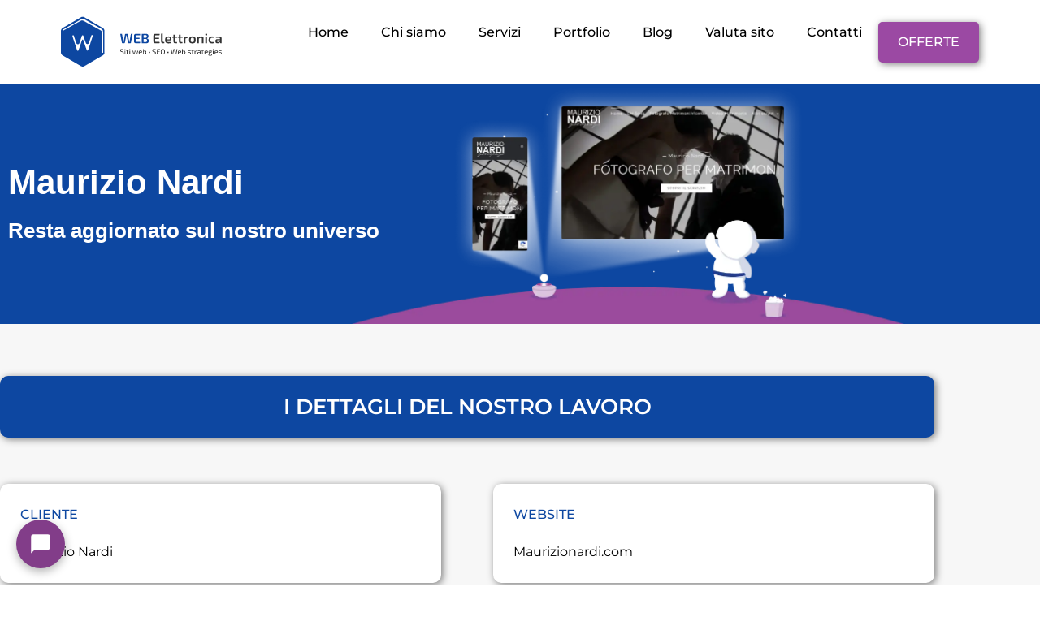

--- FILE ---
content_type: text/html; charset=UTF-8
request_url: https://web-elettronica.it/realizzazioni/maurizio-nardi/
body_size: 46884
content:
<!doctype html>
<html lang="it-IT">
<head><meta charset="UTF-8"><script>if(navigator.userAgent.match(/MSIE|Internet Explorer/i)||navigator.userAgent.match(/Trident\/7\..*?rv:11/i)){var href=document.location.href;if(!href.match(/[?&]nowprocket/)){if(href.indexOf("?")==-1){if(href.indexOf("#")==-1){document.location.href=href+"?nowprocket=1"}else{document.location.href=href.replace("#","?nowprocket=1#")}}else{if(href.indexOf("#")==-1){document.location.href=href+"&nowprocket=1"}else{document.location.href=href.replace("#","&nowprocket=1#")}}}}</script><script>(()=>{class RocketLazyLoadScripts{constructor(){this.v="2.0.4",this.userEvents=["keydown","keyup","mousedown","mouseup","mousemove","mouseover","mouseout","touchmove","touchstart","touchend","touchcancel","wheel","click","dblclick","input"],this.attributeEvents=["onblur","onclick","oncontextmenu","ondblclick","onfocus","onmousedown","onmouseenter","onmouseleave","onmousemove","onmouseout","onmouseover","onmouseup","onmousewheel","onscroll","onsubmit"]}async t(){this.i(),this.o(),/iP(ad|hone)/.test(navigator.userAgent)&&this.h(),this.u(),this.l(this),this.m(),this.k(this),this.p(this),this._(),await Promise.all([this.R(),this.L()]),this.lastBreath=Date.now(),this.S(this),this.P(),this.D(),this.O(),this.M(),await this.C(this.delayedScripts.normal),await this.C(this.delayedScripts.defer),await this.C(this.delayedScripts.async),await this.T(),await this.F(),await this.j(),await this.A(),window.dispatchEvent(new Event("rocket-allScriptsLoaded")),this.everythingLoaded=!0,this.lastTouchEnd&&await new Promise(t=>setTimeout(t,500-Date.now()+this.lastTouchEnd)),this.I(),this.H(),this.U(),this.W()}i(){this.CSPIssue=sessionStorage.getItem("rocketCSPIssue"),document.addEventListener("securitypolicyviolation",t=>{this.CSPIssue||"script-src-elem"!==t.violatedDirective||"data"!==t.blockedURI||(this.CSPIssue=!0,sessionStorage.setItem("rocketCSPIssue",!0))},{isRocket:!0})}o(){window.addEventListener("pageshow",t=>{this.persisted=t.persisted,this.realWindowLoadedFired=!0},{isRocket:!0}),window.addEventListener("pagehide",()=>{this.onFirstUserAction=null},{isRocket:!0})}h(){let t;function e(e){t=e}window.addEventListener("touchstart",e,{isRocket:!0}),window.addEventListener("touchend",function i(o){o.changedTouches[0]&&t.changedTouches[0]&&Math.abs(o.changedTouches[0].pageX-t.changedTouches[0].pageX)<10&&Math.abs(o.changedTouches[0].pageY-t.changedTouches[0].pageY)<10&&o.timeStamp-t.timeStamp<200&&(window.removeEventListener("touchstart",e,{isRocket:!0}),window.removeEventListener("touchend",i,{isRocket:!0}),"INPUT"===o.target.tagName&&"text"===o.target.type||(o.target.dispatchEvent(new TouchEvent("touchend",{target:o.target,bubbles:!0})),o.target.dispatchEvent(new MouseEvent("mouseover",{target:o.target,bubbles:!0})),o.target.dispatchEvent(new PointerEvent("click",{target:o.target,bubbles:!0,cancelable:!0,detail:1,clientX:o.changedTouches[0].clientX,clientY:o.changedTouches[0].clientY})),event.preventDefault()))},{isRocket:!0})}q(t){this.userActionTriggered||("mousemove"!==t.type||this.firstMousemoveIgnored?"keyup"===t.type||"mouseover"===t.type||"mouseout"===t.type||(this.userActionTriggered=!0,this.onFirstUserAction&&this.onFirstUserAction()):this.firstMousemoveIgnored=!0),"click"===t.type&&t.preventDefault(),t.stopPropagation(),t.stopImmediatePropagation(),"touchstart"===this.lastEvent&&"touchend"===t.type&&(this.lastTouchEnd=Date.now()),"click"===t.type&&(this.lastTouchEnd=0),this.lastEvent=t.type,t.composedPath&&t.composedPath()[0].getRootNode()instanceof ShadowRoot&&(t.rocketTarget=t.composedPath()[0]),this.savedUserEvents.push(t)}u(){this.savedUserEvents=[],this.userEventHandler=this.q.bind(this),this.userEvents.forEach(t=>window.addEventListener(t,this.userEventHandler,{passive:!1,isRocket:!0})),document.addEventListener("visibilitychange",this.userEventHandler,{isRocket:!0})}U(){this.userEvents.forEach(t=>window.removeEventListener(t,this.userEventHandler,{passive:!1,isRocket:!0})),document.removeEventListener("visibilitychange",this.userEventHandler,{isRocket:!0}),this.savedUserEvents.forEach(t=>{(t.rocketTarget||t.target).dispatchEvent(new window[t.constructor.name](t.type,t))})}m(){const t="return false",e=Array.from(this.attributeEvents,t=>"data-rocket-"+t),i="["+this.attributeEvents.join("],[")+"]",o="[data-rocket-"+this.attributeEvents.join("],[data-rocket-")+"]",s=(e,i,o)=>{o&&o!==t&&(e.setAttribute("data-rocket-"+i,o),e["rocket"+i]=new Function("event",o),e.setAttribute(i,t))};new MutationObserver(t=>{for(const n of t)"attributes"===n.type&&(n.attributeName.startsWith("data-rocket-")||this.everythingLoaded?n.attributeName.startsWith("data-rocket-")&&this.everythingLoaded&&this.N(n.target,n.attributeName.substring(12)):s(n.target,n.attributeName,n.target.getAttribute(n.attributeName))),"childList"===n.type&&n.addedNodes.forEach(t=>{if(t.nodeType===Node.ELEMENT_NODE)if(this.everythingLoaded)for(const i of[t,...t.querySelectorAll(o)])for(const t of i.getAttributeNames())e.includes(t)&&this.N(i,t.substring(12));else for(const e of[t,...t.querySelectorAll(i)])for(const t of e.getAttributeNames())this.attributeEvents.includes(t)&&s(e,t,e.getAttribute(t))})}).observe(document,{subtree:!0,childList:!0,attributeFilter:[...this.attributeEvents,...e]})}I(){this.attributeEvents.forEach(t=>{document.querySelectorAll("[data-rocket-"+t+"]").forEach(e=>{this.N(e,t)})})}N(t,e){const i=t.getAttribute("data-rocket-"+e);i&&(t.setAttribute(e,i),t.removeAttribute("data-rocket-"+e))}k(t){Object.defineProperty(HTMLElement.prototype,"onclick",{get(){return this.rocketonclick||null},set(e){this.rocketonclick=e,this.setAttribute(t.everythingLoaded?"onclick":"data-rocket-onclick","this.rocketonclick(event)")}})}S(t){function e(e,i){let o=e[i];e[i]=null,Object.defineProperty(e,i,{get:()=>o,set(s){t.everythingLoaded?o=s:e["rocket"+i]=o=s}})}e(document,"onreadystatechange"),e(window,"onload"),e(window,"onpageshow");try{Object.defineProperty(document,"readyState",{get:()=>t.rocketReadyState,set(e){t.rocketReadyState=e},configurable:!0}),document.readyState="loading"}catch(t){console.log("WPRocket DJE readyState conflict, bypassing")}}l(t){this.originalAddEventListener=EventTarget.prototype.addEventListener,this.originalRemoveEventListener=EventTarget.prototype.removeEventListener,this.savedEventListeners=[],EventTarget.prototype.addEventListener=function(e,i,o){o&&o.isRocket||!t.B(e,this)&&!t.userEvents.includes(e)||t.B(e,this)&&!t.userActionTriggered||e.startsWith("rocket-")||t.everythingLoaded?t.originalAddEventListener.call(this,e,i,o):(t.savedEventListeners.push({target:this,remove:!1,type:e,func:i,options:o}),"mouseenter"!==e&&"mouseleave"!==e||t.originalAddEventListener.call(this,e,t.savedUserEvents.push,o))},EventTarget.prototype.removeEventListener=function(e,i,o){o&&o.isRocket||!t.B(e,this)&&!t.userEvents.includes(e)||t.B(e,this)&&!t.userActionTriggered||e.startsWith("rocket-")||t.everythingLoaded?t.originalRemoveEventListener.call(this,e,i,o):t.savedEventListeners.push({target:this,remove:!0,type:e,func:i,options:o})}}J(t,e){this.savedEventListeners=this.savedEventListeners.filter(i=>{let o=i.type,s=i.target||window;return e!==o||t!==s||(this.B(o,s)&&(i.type="rocket-"+o),this.$(i),!1)})}H(){EventTarget.prototype.addEventListener=this.originalAddEventListener,EventTarget.prototype.removeEventListener=this.originalRemoveEventListener,this.savedEventListeners.forEach(t=>this.$(t))}$(t){t.remove?this.originalRemoveEventListener.call(t.target,t.type,t.func,t.options):this.originalAddEventListener.call(t.target,t.type,t.func,t.options)}p(t){let e;function i(e){return t.everythingLoaded?e:e.split(" ").map(t=>"load"===t||t.startsWith("load.")?"rocket-jquery-load":t).join(" ")}function o(o){function s(e){const s=o.fn[e];o.fn[e]=o.fn.init.prototype[e]=function(){return this[0]===window&&t.userActionTriggered&&("string"==typeof arguments[0]||arguments[0]instanceof String?arguments[0]=i(arguments[0]):"object"==typeof arguments[0]&&Object.keys(arguments[0]).forEach(t=>{const e=arguments[0][t];delete arguments[0][t],arguments[0][i(t)]=e})),s.apply(this,arguments),this}}if(o&&o.fn&&!t.allJQueries.includes(o)){const e={DOMContentLoaded:[],"rocket-DOMContentLoaded":[]};for(const t in e)document.addEventListener(t,()=>{e[t].forEach(t=>t())},{isRocket:!0});o.fn.ready=o.fn.init.prototype.ready=function(i){function s(){parseInt(o.fn.jquery)>2?setTimeout(()=>i.bind(document)(o)):i.bind(document)(o)}return"function"==typeof i&&(t.realDomReadyFired?!t.userActionTriggered||t.fauxDomReadyFired?s():e["rocket-DOMContentLoaded"].push(s):e.DOMContentLoaded.push(s)),o([])},s("on"),s("one"),s("off"),t.allJQueries.push(o)}e=o}t.allJQueries=[],o(window.jQuery),Object.defineProperty(window,"jQuery",{get:()=>e,set(t){o(t)}})}P(){const t=new Map;document.write=document.writeln=function(e){const i=document.currentScript,o=document.createRange(),s=i.parentElement;let n=t.get(i);void 0===n&&(n=i.nextSibling,t.set(i,n));const c=document.createDocumentFragment();o.setStart(c,0),c.appendChild(o.createContextualFragment(e)),s.insertBefore(c,n)}}async R(){return new Promise(t=>{this.userActionTriggered?t():this.onFirstUserAction=t})}async L(){return new Promise(t=>{document.addEventListener("DOMContentLoaded",()=>{this.realDomReadyFired=!0,t()},{isRocket:!0})})}async j(){return this.realWindowLoadedFired?Promise.resolve():new Promise(t=>{window.addEventListener("load",t,{isRocket:!0})})}M(){this.pendingScripts=[];this.scriptsMutationObserver=new MutationObserver(t=>{for(const e of t)e.addedNodes.forEach(t=>{"SCRIPT"!==t.tagName||t.noModule||t.isWPRocket||this.pendingScripts.push({script:t,promise:new Promise(e=>{const i=()=>{const i=this.pendingScripts.findIndex(e=>e.script===t);i>=0&&this.pendingScripts.splice(i,1),e()};t.addEventListener("load",i,{isRocket:!0}),t.addEventListener("error",i,{isRocket:!0}),setTimeout(i,1e3)})})})}),this.scriptsMutationObserver.observe(document,{childList:!0,subtree:!0})}async F(){await this.X(),this.pendingScripts.length?(await this.pendingScripts[0].promise,await this.F()):this.scriptsMutationObserver.disconnect()}D(){this.delayedScripts={normal:[],async:[],defer:[]},document.querySelectorAll("script[type$=rocketlazyloadscript]").forEach(t=>{t.hasAttribute("data-rocket-src")?t.hasAttribute("async")&&!1!==t.async?this.delayedScripts.async.push(t):t.hasAttribute("defer")&&!1!==t.defer||"module"===t.getAttribute("data-rocket-type")?this.delayedScripts.defer.push(t):this.delayedScripts.normal.push(t):this.delayedScripts.normal.push(t)})}async _(){await this.L();let t=[];document.querySelectorAll("script[type$=rocketlazyloadscript][data-rocket-src]").forEach(e=>{let i=e.getAttribute("data-rocket-src");if(i&&!i.startsWith("data:")){i.startsWith("//")&&(i=location.protocol+i);try{const o=new URL(i).origin;o!==location.origin&&t.push({src:o,crossOrigin:e.crossOrigin||"module"===e.getAttribute("data-rocket-type")})}catch(t){}}}),t=[...new Map(t.map(t=>[JSON.stringify(t),t])).values()],this.Y(t,"preconnect")}async G(t){if(await this.K(),!0!==t.noModule||!("noModule"in HTMLScriptElement.prototype))return new Promise(e=>{let i;function o(){(i||t).setAttribute("data-rocket-status","executed"),e()}try{if(navigator.userAgent.includes("Firefox/")||""===navigator.vendor||this.CSPIssue)i=document.createElement("script"),[...t.attributes].forEach(t=>{let e=t.nodeName;"type"!==e&&("data-rocket-type"===e&&(e="type"),"data-rocket-src"===e&&(e="src"),i.setAttribute(e,t.nodeValue))}),t.text&&(i.text=t.text),t.nonce&&(i.nonce=t.nonce),i.hasAttribute("src")?(i.addEventListener("load",o,{isRocket:!0}),i.addEventListener("error",()=>{i.setAttribute("data-rocket-status","failed-network"),e()},{isRocket:!0}),setTimeout(()=>{i.isConnected||e()},1)):(i.text=t.text,o()),i.isWPRocket=!0,t.parentNode.replaceChild(i,t);else{const i=t.getAttribute("data-rocket-type"),s=t.getAttribute("data-rocket-src");i?(t.type=i,t.removeAttribute("data-rocket-type")):t.removeAttribute("type"),t.addEventListener("load",o,{isRocket:!0}),t.addEventListener("error",i=>{this.CSPIssue&&i.target.src.startsWith("data:")?(console.log("WPRocket: CSP fallback activated"),t.removeAttribute("src"),this.G(t).then(e)):(t.setAttribute("data-rocket-status","failed-network"),e())},{isRocket:!0}),s?(t.fetchPriority="high",t.removeAttribute("data-rocket-src"),t.src=s):t.src="data:text/javascript;base64,"+window.btoa(unescape(encodeURIComponent(t.text)))}}catch(i){t.setAttribute("data-rocket-status","failed-transform"),e()}});t.setAttribute("data-rocket-status","skipped")}async C(t){const e=t.shift();return e?(e.isConnected&&await this.G(e),this.C(t)):Promise.resolve()}O(){this.Y([...this.delayedScripts.normal,...this.delayedScripts.defer,...this.delayedScripts.async],"preload")}Y(t,e){this.trash=this.trash||[];let i=!0;var o=document.createDocumentFragment();t.forEach(t=>{const s=t.getAttribute&&t.getAttribute("data-rocket-src")||t.src;if(s&&!s.startsWith("data:")){const n=document.createElement("link");n.href=s,n.rel=e,"preconnect"!==e&&(n.as="script",n.fetchPriority=i?"high":"low"),t.getAttribute&&"module"===t.getAttribute("data-rocket-type")&&(n.crossOrigin=!0),t.crossOrigin&&(n.crossOrigin=t.crossOrigin),t.integrity&&(n.integrity=t.integrity),t.nonce&&(n.nonce=t.nonce),o.appendChild(n),this.trash.push(n),i=!1}}),document.head.appendChild(o)}W(){this.trash.forEach(t=>t.remove())}async T(){try{document.readyState="interactive"}catch(t){}this.fauxDomReadyFired=!0;try{await this.K(),this.J(document,"readystatechange"),document.dispatchEvent(new Event("rocket-readystatechange")),await this.K(),document.rocketonreadystatechange&&document.rocketonreadystatechange(),await this.K(),this.J(document,"DOMContentLoaded"),document.dispatchEvent(new Event("rocket-DOMContentLoaded")),await this.K(),this.J(window,"DOMContentLoaded"),window.dispatchEvent(new Event("rocket-DOMContentLoaded"))}catch(t){console.error(t)}}async A(){try{document.readyState="complete"}catch(t){}try{await this.K(),this.J(document,"readystatechange"),document.dispatchEvent(new Event("rocket-readystatechange")),await this.K(),document.rocketonreadystatechange&&document.rocketonreadystatechange(),await this.K(),this.J(window,"load"),window.dispatchEvent(new Event("rocket-load")),await this.K(),window.rocketonload&&window.rocketonload(),await this.K(),this.allJQueries.forEach(t=>t(window).trigger("rocket-jquery-load")),await this.K(),this.J(window,"pageshow");const t=new Event("rocket-pageshow");t.persisted=this.persisted,window.dispatchEvent(t),await this.K(),window.rocketonpageshow&&window.rocketonpageshow({persisted:this.persisted})}catch(t){console.error(t)}}async K(){Date.now()-this.lastBreath>45&&(await this.X(),this.lastBreath=Date.now())}async X(){return document.hidden?new Promise(t=>setTimeout(t)):new Promise(t=>requestAnimationFrame(t))}B(t,e){return e===document&&"readystatechange"===t||(e===document&&"DOMContentLoaded"===t||(e===window&&"DOMContentLoaded"===t||(e===window&&"load"===t||e===window&&"pageshow"===t)))}static run(){(new RocketLazyLoadScripts).t()}}RocketLazyLoadScripts.run()})();</script>
	
	<meta name="viewport" content="width=device-width, initial-scale=1">
	<link rel="profile" href="https://gmpg.org/xfn/11">
	<meta name='robots' content='index, follow, max-image-preview:large, max-snippet:-1, max-video-preview:-1' />

<!-- Google Tag Manager for WordPress by gtm4wp.com -->
<script data-cfasync="false" data-pagespeed-no-defer>
	var gtm4wp_datalayer_name = "dataLayer";
	var dataLayer = dataLayer || [];

	const gtm4wp_scrollerscript_debugmode         = false;
	const gtm4wp_scrollerscript_callbacktime      = 100;
	const gtm4wp_scrollerscript_readerlocation    = 150;
	const gtm4wp_scrollerscript_contentelementid  = "content";
	const gtm4wp_scrollerscript_scannertime       = 60;
</script>
<!-- End Google Tag Manager for WordPress by gtm4wp.com -->
	<!-- This site is optimized with the Yoast SEO Premium plugin v26.7 (Yoast SEO v26.8) - https://yoast.com/product/yoast-seo-premium-wordpress/ -->
	<title>Web Elettronica al servizio di Maurizio Nardi</title>
<link data-rocket-prefetch href="https://www.googletagmanager.com" rel="dns-prefetch">
<link data-rocket-prefetch href="https://cdnjs.cloudflare.com" rel="dns-prefetch">
<link crossorigin data-rocket-preload as="font" href="https://web-elettronica.it/wp-content/uploads/2022/12/Montserrat-SemiBold-2.ttf" rel="preload">
<style id="wpr-usedcss">img:is([sizes=auto i],[sizes^="auto," i]){contain-intrinsic-size:3000px 1500px}img.emoji{display:inline!important;border:none!important;box-shadow:none!important;height:1em!important;width:1em!important;margin:0 .07em!important;vertical-align:-.1em!important;background:0 0!important;padding:0!important}:where(.wp-block-button__link){border-radius:9999px;box-shadow:none;padding:calc(.667em + 2px) calc(1.333em + 2px);text-decoration:none}:root :where(.wp-block-button .wp-block-button__link.is-style-outline),:root :where(.wp-block-button.is-style-outline>.wp-block-button__link){border:2px solid;padding:.667em 1.333em}:root :where(.wp-block-button .wp-block-button__link.is-style-outline:not(.has-text-color)),:root :where(.wp-block-button.is-style-outline>.wp-block-button__link:not(.has-text-color)){color:currentColor}:root :where(.wp-block-button .wp-block-button__link.is-style-outline:not(.has-background)),:root :where(.wp-block-button.is-style-outline>.wp-block-button__link:not(.has-background)){background-color:initial;background-image:none}:where(.wp-block-calendar table:not(.has-background) th){background:#ddd}:where(.wp-block-columns){margin-bottom:1.75em}:where(.wp-block-columns.has-background){padding:1.25em 2.375em}:where(.wp-block-post-comments input[type=submit]){border:none}:where(.wp-block-cover-image:not(.has-text-color)),:where(.wp-block-cover:not(.has-text-color)){color:#fff}:where(.wp-block-cover-image.is-light:not(.has-text-color)),:where(.wp-block-cover.is-light:not(.has-text-color)){color:#000}:root :where(.wp-block-cover h1:not(.has-text-color)),:root :where(.wp-block-cover h2:not(.has-text-color)),:root :where(.wp-block-cover h3:not(.has-text-color)),:root :where(.wp-block-cover h4:not(.has-text-color)),:root :where(.wp-block-cover h5:not(.has-text-color)),:root :where(.wp-block-cover h6:not(.has-text-color)),:root :where(.wp-block-cover p:not(.has-text-color)){color:inherit}:where(.wp-block-file){margin-bottom:1.5em}:where(.wp-block-file__button){border-radius:2em;display:inline-block;padding:.5em 1em}:where(.wp-block-file__button):where(a):active,:where(.wp-block-file__button):where(a):focus,:where(.wp-block-file__button):where(a):hover,:where(.wp-block-file__button):where(a):visited{box-shadow:none;color:#fff;opacity:.85;text-decoration:none}:where(.wp-block-form-input__input){font-size:1em;margin-bottom:.5em;padding:0 .5em}:where(.wp-block-form-input__input)[type=date],:where(.wp-block-form-input__input)[type=datetime-local],:where(.wp-block-form-input__input)[type=datetime],:where(.wp-block-form-input__input)[type=email],:where(.wp-block-form-input__input)[type=month],:where(.wp-block-form-input__input)[type=number],:where(.wp-block-form-input__input)[type=password],:where(.wp-block-form-input__input)[type=search],:where(.wp-block-form-input__input)[type=tel],:where(.wp-block-form-input__input)[type=text],:where(.wp-block-form-input__input)[type=time],:where(.wp-block-form-input__input)[type=url],:where(.wp-block-form-input__input)[type=week]{border-style:solid;border-width:1px;line-height:2;min-height:2em}:where(.wp-block-group.wp-block-group-is-layout-constrained){position:relative}:root :where(.wp-block-image.is-style-rounded img,.wp-block-image .is-style-rounded img){border-radius:9999px}:where(.wp-block-latest-comments:not([style*=line-height] .wp-block-latest-comments__comment)){line-height:1.1}:where(.wp-block-latest-comments:not([style*=line-height] .wp-block-latest-comments__comment-excerpt p)){line-height:1.8}:root :where(.wp-block-latest-posts.is-grid){padding:0}:root :where(.wp-block-latest-posts.wp-block-latest-posts__list){padding-left:0}ul{box-sizing:border-box}:root :where(.wp-block-list.has-background){padding:1.25em 2.375em}:where(.wp-block-navigation.has-background .wp-block-navigation-item a:not(.wp-element-button)),:where(.wp-block-navigation.has-background .wp-block-navigation-submenu a:not(.wp-element-button)){padding:.5em 1em}:where(.wp-block-navigation .wp-block-navigation__submenu-container .wp-block-navigation-item a:not(.wp-element-button)),:where(.wp-block-navigation .wp-block-navigation__submenu-container .wp-block-navigation-submenu a:not(.wp-element-button)),:where(.wp-block-navigation .wp-block-navigation__submenu-container .wp-block-navigation-submenu button.wp-block-navigation-item__content),:where(.wp-block-navigation .wp-block-navigation__submenu-container .wp-block-pages-list__item button.wp-block-navigation-item__content){padding:.5em 1em}:root :where(p.has-background){padding:1.25em 2.375em}:where(p.has-text-color:not(.has-link-color)) a{color:inherit}:where(.wp-block-post-comments-form input:not([type=submit])),:where(.wp-block-post-comments-form textarea){border:1px solid #949494;font-family:inherit;font-size:1em}:where(.wp-block-post-comments-form input:where(:not([type=submit]):not([type=checkbox]))),:where(.wp-block-post-comments-form textarea){padding:calc(.667em + 2px)}:where(.wp-block-post-excerpt){box-sizing:border-box;margin-bottom:var(--wp--style--block-gap);margin-top:var(--wp--style--block-gap)}:where(.wp-block-preformatted.has-background){padding:1.25em 2.375em}:where(.wp-block-search__button){border:1px solid #ccc;padding:6px 10px}:where(.wp-block-search__input){appearance:none;border:1px solid #949494;flex-grow:1;font-family:inherit;font-size:inherit;font-style:inherit;font-weight:inherit;letter-spacing:inherit;line-height:inherit;margin-left:0;margin-right:0;min-width:3rem;padding:8px;text-decoration:unset!important;text-transform:inherit}:where(.wp-block-search__button-inside .wp-block-search__inside-wrapper){background-color:#fff;border:1px solid #949494;box-sizing:border-box;padding:4px}:where(.wp-block-search__button-inside .wp-block-search__inside-wrapper) .wp-block-search__input{border:none;border-radius:0;padding:0 4px}:where(.wp-block-search__button-inside .wp-block-search__inside-wrapper) .wp-block-search__input:focus{outline:0}:where(.wp-block-search__button-inside .wp-block-search__inside-wrapper) :where(.wp-block-search__button){padding:4px 8px}:root :where(.wp-block-separator.is-style-dots){height:auto;line-height:1;text-align:center}:root :where(.wp-block-separator.is-style-dots):before{color:currentColor;content:"···";font-family:serif;font-size:1.5em;letter-spacing:2em;padding-left:2em}:root :where(.wp-block-site-logo.is-style-rounded){border-radius:9999px}:where(.wp-block-social-links:not(.is-style-logos-only)) .wp-social-link{background-color:#f0f0f0;color:#444}:where(.wp-block-social-links:not(.is-style-logos-only)) .wp-social-link-amazon{background-color:#f90;color:#fff}:where(.wp-block-social-links:not(.is-style-logos-only)) .wp-social-link-bandcamp{background-color:#1ea0c3;color:#fff}:where(.wp-block-social-links:not(.is-style-logos-only)) .wp-social-link-behance{background-color:#0757fe;color:#fff}:where(.wp-block-social-links:not(.is-style-logos-only)) .wp-social-link-bluesky{background-color:#0a7aff;color:#fff}:where(.wp-block-social-links:not(.is-style-logos-only)) .wp-social-link-codepen{background-color:#1e1f26;color:#fff}:where(.wp-block-social-links:not(.is-style-logos-only)) .wp-social-link-deviantart{background-color:#02e49b;color:#fff}:where(.wp-block-social-links:not(.is-style-logos-only)) .wp-social-link-discord{background-color:#5865f2;color:#fff}:where(.wp-block-social-links:not(.is-style-logos-only)) .wp-social-link-dribbble{background-color:#e94c89;color:#fff}:where(.wp-block-social-links:not(.is-style-logos-only)) .wp-social-link-dropbox{background-color:#4280ff;color:#fff}:where(.wp-block-social-links:not(.is-style-logos-only)) .wp-social-link-etsy{background-color:#f45800;color:#fff}:where(.wp-block-social-links:not(.is-style-logos-only)) .wp-social-link-facebook{background-color:#0866ff;color:#fff}:where(.wp-block-social-links:not(.is-style-logos-only)) .wp-social-link-fivehundredpx{background-color:#000;color:#fff}:where(.wp-block-social-links:not(.is-style-logos-only)) .wp-social-link-flickr{background-color:#0461dd;color:#fff}:where(.wp-block-social-links:not(.is-style-logos-only)) .wp-social-link-foursquare{background-color:#e65678;color:#fff}:where(.wp-block-social-links:not(.is-style-logos-only)) .wp-social-link-github{background-color:#24292d;color:#fff}:where(.wp-block-social-links:not(.is-style-logos-only)) .wp-social-link-goodreads{background-color:#eceadd;color:#382110}:where(.wp-block-social-links:not(.is-style-logos-only)) .wp-social-link-google{background-color:#ea4434;color:#fff}:where(.wp-block-social-links:not(.is-style-logos-only)) .wp-social-link-gravatar{background-color:#1d4fc4;color:#fff}:where(.wp-block-social-links:not(.is-style-logos-only)) .wp-social-link-instagram{background-color:#f00075;color:#fff}:where(.wp-block-social-links:not(.is-style-logos-only)) .wp-social-link-lastfm{background-color:#e21b24;color:#fff}:where(.wp-block-social-links:not(.is-style-logos-only)) .wp-social-link-linkedin{background-color:#0d66c2;color:#fff}:where(.wp-block-social-links:not(.is-style-logos-only)) .wp-social-link-mastodon{background-color:#3288d4;color:#fff}:where(.wp-block-social-links:not(.is-style-logos-only)) .wp-social-link-medium{background-color:#000;color:#fff}:where(.wp-block-social-links:not(.is-style-logos-only)) .wp-social-link-meetup{background-color:#f6405f;color:#fff}:where(.wp-block-social-links:not(.is-style-logos-only)) .wp-social-link-patreon{background-color:#000;color:#fff}:where(.wp-block-social-links:not(.is-style-logos-only)) .wp-social-link-pinterest{background-color:#e60122;color:#fff}:where(.wp-block-social-links:not(.is-style-logos-only)) .wp-social-link-pocket{background-color:#ef4155;color:#fff}:where(.wp-block-social-links:not(.is-style-logos-only)) .wp-social-link-reddit{background-color:#ff4500;color:#fff}:where(.wp-block-social-links:not(.is-style-logos-only)) .wp-social-link-skype{background-color:#0478d7;color:#fff}:where(.wp-block-social-links:not(.is-style-logos-only)) .wp-social-link-snapchat{background-color:#fefc00;color:#fff;stroke:#000}:where(.wp-block-social-links:not(.is-style-logos-only)) .wp-social-link-soundcloud{background-color:#ff5600;color:#fff}:where(.wp-block-social-links:not(.is-style-logos-only)) .wp-social-link-spotify{background-color:#1bd760;color:#fff}:where(.wp-block-social-links:not(.is-style-logos-only)) .wp-social-link-telegram{background-color:#2aabee;color:#fff}:where(.wp-block-social-links:not(.is-style-logos-only)) .wp-social-link-threads{background-color:#000;color:#fff}:where(.wp-block-social-links:not(.is-style-logos-only)) .wp-social-link-tiktok{background-color:#000;color:#fff}:where(.wp-block-social-links:not(.is-style-logos-only)) .wp-social-link-tumblr{background-color:#011835;color:#fff}:where(.wp-block-social-links:not(.is-style-logos-only)) .wp-social-link-twitch{background-color:#6440a4;color:#fff}:where(.wp-block-social-links:not(.is-style-logos-only)) .wp-social-link-twitter{background-color:#1da1f2;color:#fff}:where(.wp-block-social-links:not(.is-style-logos-only)) .wp-social-link-vimeo{background-color:#1eb7ea;color:#fff}:where(.wp-block-social-links:not(.is-style-logos-only)) .wp-social-link-vk{background-color:#4680c2;color:#fff}:where(.wp-block-social-links:not(.is-style-logos-only)) .wp-social-link-wordpress{background-color:#3499cd;color:#fff}:where(.wp-block-social-links:not(.is-style-logos-only)) .wp-social-link-whatsapp{background-color:#25d366;color:#fff}:where(.wp-block-social-links:not(.is-style-logos-only)) .wp-social-link-x{background-color:#000;color:#fff}:where(.wp-block-social-links:not(.is-style-logos-only)) .wp-social-link-yelp{background-color:#d32422;color:#fff}:where(.wp-block-social-links:not(.is-style-logos-only)) .wp-social-link-youtube{background-color:red;color:#fff}:where(.wp-block-social-links.is-style-logos-only) .wp-social-link{background:0 0}:where(.wp-block-social-links.is-style-logos-only) .wp-social-link svg{height:1.25em;width:1.25em}:where(.wp-block-social-links.is-style-logos-only) .wp-social-link-amazon{color:#f90}:where(.wp-block-social-links.is-style-logos-only) .wp-social-link-bandcamp{color:#1ea0c3}:where(.wp-block-social-links.is-style-logos-only) .wp-social-link-behance{color:#0757fe}:where(.wp-block-social-links.is-style-logos-only) .wp-social-link-bluesky{color:#0a7aff}:where(.wp-block-social-links.is-style-logos-only) .wp-social-link-codepen{color:#1e1f26}:where(.wp-block-social-links.is-style-logos-only) .wp-social-link-deviantart{color:#02e49b}:where(.wp-block-social-links.is-style-logos-only) .wp-social-link-discord{color:#5865f2}:where(.wp-block-social-links.is-style-logos-only) .wp-social-link-dribbble{color:#e94c89}:where(.wp-block-social-links.is-style-logos-only) .wp-social-link-dropbox{color:#4280ff}:where(.wp-block-social-links.is-style-logos-only) .wp-social-link-etsy{color:#f45800}:where(.wp-block-social-links.is-style-logos-only) .wp-social-link-facebook{color:#0866ff}:where(.wp-block-social-links.is-style-logos-only) .wp-social-link-fivehundredpx{color:#000}:where(.wp-block-social-links.is-style-logos-only) .wp-social-link-flickr{color:#0461dd}:where(.wp-block-social-links.is-style-logos-only) .wp-social-link-foursquare{color:#e65678}:where(.wp-block-social-links.is-style-logos-only) .wp-social-link-github{color:#24292d}:where(.wp-block-social-links.is-style-logos-only) .wp-social-link-goodreads{color:#382110}:where(.wp-block-social-links.is-style-logos-only) .wp-social-link-google{color:#ea4434}:where(.wp-block-social-links.is-style-logos-only) .wp-social-link-gravatar{color:#1d4fc4}:where(.wp-block-social-links.is-style-logos-only) .wp-social-link-instagram{color:#f00075}:where(.wp-block-social-links.is-style-logos-only) .wp-social-link-lastfm{color:#e21b24}:where(.wp-block-social-links.is-style-logos-only) .wp-social-link-linkedin{color:#0d66c2}:where(.wp-block-social-links.is-style-logos-only) .wp-social-link-mastodon{color:#3288d4}:where(.wp-block-social-links.is-style-logos-only) .wp-social-link-medium{color:#000}:where(.wp-block-social-links.is-style-logos-only) .wp-social-link-meetup{color:#f6405f}:where(.wp-block-social-links.is-style-logos-only) .wp-social-link-patreon{color:#000}:where(.wp-block-social-links.is-style-logos-only) .wp-social-link-pinterest{color:#e60122}:where(.wp-block-social-links.is-style-logos-only) .wp-social-link-pocket{color:#ef4155}:where(.wp-block-social-links.is-style-logos-only) .wp-social-link-reddit{color:#ff4500}:where(.wp-block-social-links.is-style-logos-only) .wp-social-link-skype{color:#0478d7}:where(.wp-block-social-links.is-style-logos-only) .wp-social-link-snapchat{color:#fff;stroke:#000}:where(.wp-block-social-links.is-style-logos-only) .wp-social-link-soundcloud{color:#ff5600}:where(.wp-block-social-links.is-style-logos-only) .wp-social-link-spotify{color:#1bd760}:where(.wp-block-social-links.is-style-logos-only) .wp-social-link-telegram{color:#2aabee}:where(.wp-block-social-links.is-style-logos-only) .wp-social-link-threads{color:#000}:where(.wp-block-social-links.is-style-logos-only) .wp-social-link-tiktok{color:#000}:where(.wp-block-social-links.is-style-logos-only) .wp-social-link-tumblr{color:#011835}:where(.wp-block-social-links.is-style-logos-only) .wp-social-link-twitch{color:#6440a4}:where(.wp-block-social-links.is-style-logos-only) .wp-social-link-twitter{color:#1da1f2}:where(.wp-block-social-links.is-style-logos-only) .wp-social-link-vimeo{color:#1eb7ea}:where(.wp-block-social-links.is-style-logos-only) .wp-social-link-vk{color:#4680c2}:where(.wp-block-social-links.is-style-logos-only) .wp-social-link-whatsapp{color:#25d366}:where(.wp-block-social-links.is-style-logos-only) .wp-social-link-wordpress{color:#3499cd}:where(.wp-block-social-links.is-style-logos-only) .wp-social-link-x{color:#000}:where(.wp-block-social-links.is-style-logos-only) .wp-social-link-yelp{color:#d32422}:where(.wp-block-social-links.is-style-logos-only) .wp-social-link-youtube{color:red}:root :where(.wp-block-social-links .wp-social-link a){padding:.25em}:root :where(.wp-block-social-links.is-style-logos-only .wp-social-link a){padding:0}:root :where(.wp-block-social-links.is-style-pill-shape .wp-social-link a){padding-left:.6666666667em;padding-right:.6666666667em}:root :where(.wp-block-tag-cloud.is-style-outline){display:flex;flex-wrap:wrap;gap:1ch}:root :where(.wp-block-tag-cloud.is-style-outline a){border:1px solid;font-size:unset!important;margin-right:0;padding:1ch 2ch;text-decoration:none!important}:root :where(.wp-block-table-of-contents){box-sizing:border-box}:where(.wp-block-term-description){box-sizing:border-box;margin-bottom:var(--wp--style--block-gap);margin-top:var(--wp--style--block-gap)}:where(pre.wp-block-verse){font-family:inherit}:root{--wp-block-synced-color:#7a00df;--wp-block-synced-color--rgb:122,0,223;--wp-bound-block-color:var(--wp-block-synced-color);--wp-editor-canvas-background:#ddd;--wp-admin-theme-color:#007cba;--wp-admin-theme-color--rgb:0,124,186;--wp-admin-theme-color-darker-10:#006ba1;--wp-admin-theme-color-darker-10--rgb:0,107,160.5;--wp-admin-theme-color-darker-20:#005a87;--wp-admin-theme-color-darker-20--rgb:0,90,135;--wp-admin-border-width-focus:2px}@media (min-resolution:192dpi){:root{--wp-admin-border-width-focus:1.5px}}:root{--wp--preset--font-size--normal:16px;--wp--preset--font-size--huge:42px}.screen-reader-text{border:0;clip-path:inset(50%);height:1px;margin:-1px;overflow:hidden;padding:0;position:absolute;width:1px;word-wrap:normal!important}.screen-reader-text:focus{background-color:#ddd;clip-path:none;color:#444;display:block;font-size:1em;height:auto;left:5px;line-height:normal;padding:15px 23px 14px;text-decoration:none;top:5px;width:auto;z-index:100000}html :where(.has-border-color){border-style:solid}html :where([style*=border-top-color]){border-top-style:solid}html :where([style*=border-right-color]){border-right-style:solid}html :where([style*=border-bottom-color]){border-bottom-style:solid}html :where([style*=border-left-color]){border-left-style:solid}html :where([style*=border-width]){border-style:solid}html :where([style*=border-top-width]){border-top-style:solid}html :where([style*=border-right-width]){border-right-style:solid}html :where([style*=border-bottom-width]){border-bottom-style:solid}html :where([style*=border-left-width]){border-left-style:solid}html :where(img[class*=wp-image-]){height:auto;max-width:100%}:where(figure){margin:0 0 1em}html :where(.is-position-sticky){--wp-admin--admin-bar--position-offset:var(--wp-admin--admin-bar--height,0px)}@media screen and (max-width:600px){html :where(.is-position-sticky){--wp-admin--admin-bar--position-offset:0px}}:root{--wp--preset--aspect-ratio--square:1;--wp--preset--aspect-ratio--4-3:4/3;--wp--preset--aspect-ratio--3-4:3/4;--wp--preset--aspect-ratio--3-2:3/2;--wp--preset--aspect-ratio--2-3:2/3;--wp--preset--aspect-ratio--16-9:16/9;--wp--preset--aspect-ratio--9-16:9/16;--wp--preset--color--black:#000000;--wp--preset--color--cyan-bluish-gray:#abb8c3;--wp--preset--color--white:#ffffff;--wp--preset--color--pale-pink:#f78da7;--wp--preset--color--vivid-red:#cf2e2e;--wp--preset--color--luminous-vivid-orange:#ff6900;--wp--preset--color--luminous-vivid-amber:#fcb900;--wp--preset--color--light-green-cyan:#7bdcb5;--wp--preset--color--vivid-green-cyan:#00d084;--wp--preset--color--pale-cyan-blue:#8ed1fc;--wp--preset--color--vivid-cyan-blue:#0693e3;--wp--preset--color--vivid-purple:#9b51e0;--wp--preset--gradient--vivid-cyan-blue-to-vivid-purple:linear-gradient(135deg,rgb(6, 147, 227) 0%,rgb(155, 81, 224) 100%);--wp--preset--gradient--light-green-cyan-to-vivid-green-cyan:linear-gradient(135deg,rgb(122, 220, 180) 0%,rgb(0, 208, 130) 100%);--wp--preset--gradient--luminous-vivid-amber-to-luminous-vivid-orange:linear-gradient(135deg,rgb(252, 185, 0) 0%,rgb(255, 105, 0) 100%);--wp--preset--gradient--luminous-vivid-orange-to-vivid-red:linear-gradient(135deg,rgb(255, 105, 0) 0%,rgb(207, 46, 46) 100%);--wp--preset--gradient--very-light-gray-to-cyan-bluish-gray:linear-gradient(135deg,rgb(238, 238, 238) 0%,rgb(169, 184, 195) 100%);--wp--preset--gradient--cool-to-warm-spectrum:linear-gradient(135deg,rgb(74, 234, 220) 0%,rgb(151, 120, 209) 20%,rgb(207, 42, 186) 40%,rgb(238, 44, 130) 60%,rgb(251, 105, 98) 80%,rgb(254, 248, 76) 100%);--wp--preset--gradient--blush-light-purple:linear-gradient(135deg,rgb(255, 206, 236) 0%,rgb(152, 150, 240) 100%);--wp--preset--gradient--blush-bordeaux:linear-gradient(135deg,rgb(254, 205, 165) 0%,rgb(254, 45, 45) 50%,rgb(107, 0, 62) 100%);--wp--preset--gradient--luminous-dusk:linear-gradient(135deg,rgb(255, 203, 112) 0%,rgb(199, 81, 192) 50%,rgb(65, 88, 208) 100%);--wp--preset--gradient--pale-ocean:linear-gradient(135deg,rgb(255, 245, 203) 0%,rgb(182, 227, 212) 50%,rgb(51, 167, 181) 100%);--wp--preset--gradient--electric-grass:linear-gradient(135deg,rgb(202, 248, 128) 0%,rgb(113, 206, 126) 100%);--wp--preset--gradient--midnight:linear-gradient(135deg,rgb(2, 3, 129) 0%,rgb(40, 116, 252) 100%);--wp--preset--font-size--small:13px;--wp--preset--font-size--medium:20px;--wp--preset--font-size--large:36px;--wp--preset--font-size--x-large:42px;--wp--preset--spacing--20:0.44rem;--wp--preset--spacing--30:0.67rem;--wp--preset--spacing--40:1rem;--wp--preset--spacing--50:1.5rem;--wp--preset--spacing--60:2.25rem;--wp--preset--spacing--70:3.38rem;--wp--preset--spacing--80:5.06rem;--wp--preset--shadow--natural:6px 6px 9px rgba(0, 0, 0, .2);--wp--preset--shadow--deep:12px 12px 50px rgba(0, 0, 0, .4);--wp--preset--shadow--sharp:6px 6px 0px rgba(0, 0, 0, .2);--wp--preset--shadow--outlined:6px 6px 0px -3px rgb(255, 255, 255),6px 6px rgb(0, 0, 0);--wp--preset--shadow--crisp:6px 6px 0px rgb(0, 0, 0)}:root{--wp--style--global--content-size:800px;--wp--style--global--wide-size:1200px}:where(body){margin:0}:where(.wp-site-blocks)>*{margin-block-start:24px;margin-block-end:0}:where(.wp-site-blocks)>:first-child{margin-block-start:0}:where(.wp-site-blocks)>:last-child{margin-block-end:0}:root{--wp--style--block-gap:24px}:root :where(.is-layout-flow)>:first-child{margin-block-start:0}:root :where(.is-layout-flow)>:last-child{margin-block-end:0}:root :where(.is-layout-flow)>*{margin-block-start:24px;margin-block-end:0}:root :where(.is-layout-constrained)>:first-child{margin-block-start:0}:root :where(.is-layout-constrained)>:last-child{margin-block-end:0}:root :where(.is-layout-constrained)>*{margin-block-start:24px;margin-block-end:0}:root :where(.is-layout-flex){gap:24px}:root :where(.is-layout-grid){gap:24px}body{padding-top:0;padding-right:0;padding-bottom:0;padding-left:0}a:where(:not(.wp-element-button)){text-decoration:underline}:root :where(.wp-element-button,.wp-block-button__link){background-color:#32373c;border-width:0;color:#fff;font-family:inherit;font-size:inherit;font-style:inherit;font-weight:inherit;letter-spacing:inherit;line-height:inherit;padding-top:calc(.667em + 2px);padding-right:calc(1.333em + 2px);padding-bottom:calc(.667em + 2px);padding-left:calc(1.333em + 2px);text-decoration:none;text-transform:inherit}:root :where(.wp-block-pullquote){font-size:1.5em;line-height:1.6}#we-chat *{box-sizing:border-box}#we-chat{position:fixed;bottom:100px;left:20px;width:400px;max-width:90vw;height:600px;max-height:80vh;z-index:9998;background:#1d1d1d;color:#fff;border-radius:12px;padding:0;display:flex;flex-direction:column;overflow:hidden;box-shadow:0 5px 20px rgba(0,0,0,.3);font-family:-apple-system,BlinkMacSystemFont,"Segoe UI",Roboto,Helvetica,Arial,sans-serif;transition:transform .3s ease-out,opacity .3s ease-out;transform:translateY(20px);opacity:0}#we-chat.we-chat-hidden{transform:translateY(20px);opacity:0;pointer-events:none}#we-chat:not(.we-chat-hidden){transform:translateY(0);opacity:1}#we-chat-bubble{position:fixed;bottom:20px;left:20px;width:60px;height:60px;background:#823d89;color:#fff;border-radius:50%;display:flex;align-items:center;justify-content:center;cursor:pointer;box-shadow:0 4px 12px rgba(0,0,0,.3);z-index:9999;transition:transform .2s ease,filter .2s ease}#we-chat-bubble:hover{transform:scale(1.1);filter:brightness(1.1)}#chat-header{background:#3a3a3a;color:#fff;padding:12px 15px;font-weight:600;display:flex;justify-content:space-between;align-items:center;border-bottom:1px solid #111;flex-shrink:0}#we-chat-close{background:0 0;border:none;color:#fff;font-size:24px;line-height:1;cursor:pointer;padding:0 5px;opacity:.7}#we-chat-close:hover{opacity:1}#chat-output{flex:1;overflow-y:auto;background:#222;padding:15px;display:flex;flex-direction:column;gap:10px}#chat-output::-webkit-scrollbar{width:6px}#chat-output::-webkit-scrollbar-track{background:#222}#chat-output::-webkit-scrollbar-thumb{background:#555;border-radius:3px}.bot-msg,.user-msg{padding:10px 14px;border-radius:18px;max-width:75%;line-height:1.4;word-wrap:break-word;color:#f1f1f1}.bot-msg strong{color:#fff;font-weight:600}.bot-msg em{font-style:italic}.user-msg{align-self:flex-end;background:#823d89;color:#fff;border-bottom-right-radius:4px}.bot-msg{align-self:flex-start;background:#3a3a3a;border-bottom-left-radius:4px}#chat-input-area{display:flex;align-items:flex-end;padding:12px;background:#1d1d1d;border-top:1px solid #3a3a3a;flex-shrink:0}#chat-input{flex:1;border-radius:20px;padding:10px 15px;border:1px solid #3a3a3a;background:#111;color:#fff;resize:none;font-family:inherit;font-size:14px;line-height:1.4;max-height:100px;overflow-y:hidden}#chat-input:focus{outline:0;border-color:#823d89;box-shadow:0 0 0 2px rgba(130,61,137,.5)}#chat-send{background:#823d89;color:#fff;border:none;border-radius:50%;width:40px;height:40px;cursor:pointer;margin-left:10px;display:flex;align-items:center;justify-content:center;transition:filter .2s ease;flex-shrink:0}#chat-send:hover{filter:brightness(1.2)}@media (max-width:480px){#we-chat{width:95vw;max-width:95vw;left:2.5vw;right:2.5vw;bottom:80px;max-height:75vh}#we-chat-bubble{left:15px;bottom:15px;width:50px;height:50px}#chat-input{font-size:16px}}.bot-msg.typing-indicator{background:#3a3a3a;display:flex;align-items:center;padding:12px 14px}.bot-msg.typing-indicator span{display:inline-block;width:8px;height:8px;background-color:#999;border-radius:50%;margin:0 2px;animation:1.4s infinite both bounce}.bot-msg.typing-indicator span:first-child{animation-delay:-.32s}.bot-msg.typing-indicator span:nth-child(2){animation-delay:-.16s}@keyframes bounce{0%,100%,80%{transform:scale(0)}40%{transform:scale(1)}}.bot-msg ul{padding-left:20px;margin-top:5px;margin-bottom:5px}.bot-msg li{margin-bottom:4px}#chat-output .bot-msg a{color:#fff;text-decoration:underline}#chat-output .bot-msg a:hover{color:#fff}html{line-height:1.15;-webkit-text-size-adjust:100%}*,:after,:before{box-sizing:border-box}body{background-color:#fff;color:#333;font-family:-apple-system,BlinkMacSystemFont,'Segoe UI',Roboto,'Helvetica Neue',Arial,'Noto Sans',sans-serif,'Apple Color Emoji','Segoe UI Emoji','Segoe UI Symbol','Noto Color Emoji';font-size:1rem;font-weight:400;line-height:1.5;margin:0;-webkit-font-smoothing:antialiased;-moz-osx-font-smoothing:grayscale}h1,h2,h3{color:inherit;font-family:inherit;font-weight:500;line-height:1.2;margin-block-end:1rem;margin-block-start:.5rem}h1{font-size:2.5rem}h2{font-size:2rem}h3{font-size:1.75rem}p{margin-block-end:.9rem;margin-block-start:0}hr{box-sizing:content-box;height:0;overflow:visible}a{background-color:transparent;color:#c36;text-decoration:none}a:active,a:hover{color:#336}a:not([href]):not([tabindex]),a:not([href]):not([tabindex]):focus,a:not([href]):not([tabindex]):hover{color:inherit;text-decoration:none}a:not([href]):not([tabindex]):focus{outline:0}strong{font-weight:bolder}sub{font-size:75%;line-height:0;position:relative;vertical-align:baseline}sub{bottom:-.25em}img{border-style:none;height:auto;max-width:100%}[hidden],template{display:none}@media print{*,:after,:before{background:0 0!important;box-shadow:none!important;color:#000!important;text-shadow:none!important}a,a:visited{text-decoration:underline}a[href]:after{content:" (" attr(href) ")"}a[href^="#"]:after{content:""}img,tr{-moz-column-break-inside:avoid;break-inside:avoid}h2,h3,p{orphans:3;widows:3}h2,h3{-moz-column-break-after:avoid;break-after:avoid}}label{display:inline-block;line-height:1;vertical-align:middle}button,input,optgroup,select,textarea{font-family:inherit;font-size:1rem;line-height:1.5;margin:0}input[type=email],input[type=number],input[type=search],input[type=text],input[type=url],select,textarea{border:1px solid #666;border-radius:3px;padding:.5rem 1rem;transition:all .3s;width:100%}input[type=email]:focus,input[type=number]:focus,input[type=search]:focus,input[type=text]:focus,input[type=url]:focus,select:focus,textarea:focus{border-color:#333}button,input{overflow:visible}button,select{text-transform:none}[type=button],[type=submit],button{-webkit-appearance:button;width:auto}[type=button],[type=submit],button{background-color:transparent;border:1px solid #c36;border-radius:3px;color:#c36;display:inline-block;font-size:1rem;font-weight:400;padding:.5rem 1rem;text-align:center;transition:all .3s;-webkit-user-select:none;-moz-user-select:none;user-select:none;white-space:nowrap}[type=button]:focus:not(:focus-visible),[type=submit]:focus:not(:focus-visible),button:focus:not(:focus-visible){outline:0}[type=button]:focus,[type=button]:hover,[type=submit]:focus,[type=submit]:hover,button:focus,button:hover{background-color:#c36;color:#fff;text-decoration:none}[type=button]:not(:disabled),[type=submit]:not(:disabled),button:not(:disabled){cursor:pointer}fieldset{padding:.35em .75em .625em}legend{box-sizing:border-box;color:inherit;display:table;max-width:100%;padding:0;white-space:normal}progress{vertical-align:baseline}textarea{overflow:auto;resize:vertical}[type=checkbox],[type=radio]{box-sizing:border-box;padding:0}[type=number]::-webkit-inner-spin-button,[type=number]::-webkit-outer-spin-button{height:auto}[type=search]{-webkit-appearance:textfield;outline-offset:-2px}[type=search]::-webkit-search-decoration{-webkit-appearance:none}::-webkit-file-upload-button{-webkit-appearance:button;font:inherit}select{display:block}table{background-color:transparent;border-collapse:collapse;border-spacing:0;font-size:.9em;margin-block-end:15px;width:100%}table th{border:1px solid hsla(0,0%,50%,.502);line-height:1.5;padding:15px;vertical-align:top}table th{font-weight:700}table tbody>tr:nth-child(odd)>th{background-color:hsla(0,0%,50%,.071)}table tbody tr:hover>th{background-color:hsla(0,0%,50%,.102)}table tbody+tbody{border-block-start:2px solid hsla(0,0%,50%,.502)}li,ul{background:0 0;border:0;font-size:100%;margin-block-end:0;margin-block-start:0;outline:0;vertical-align:baseline}.sticky{display:block;position:relative}.hide{display:none!important}.screen-reader-text{clip:rect(1px,1px,1px,1px);height:1px;overflow:hidden;position:absolute!important;width:1px;word-wrap:normal!important}.screen-reader-text:focus{background-color:#eee;clip:auto!important;clip-path:none;color:#333;display:block;font-size:1rem;height:auto;left:5px;line-height:normal;padding:12px 24px;text-decoration:none;top:5px;width:auto;z-index:100000}.site-header:not(.dynamic-header){margin-inline-end:auto;margin-inline-start:auto;width:100%}@media(max-width:575px){.site-header:not(.dynamic-header){padding-inline-end:10px;padding-inline-start:10px}}@media(min-width:576px){.site-header:not(.dynamic-header){max-width:500px}}@media(min-width:768px){.site-header:not(.dynamic-header){max-width:600px}}@media(min-width:992px){.site-header:not(.dynamic-header){max-width:800px}}@media(min-width:1200px){.site-header:not(.dynamic-header){max-width:1140px}}.site-header+.elementor{min-height:calc(100vh - 320px)}.site-header{display:flex;flex-wrap:wrap;justify-content:space-between;padding-block-end:1rem;padding-block-start:1rem;position:relative}.site-navigation-toggle-holder{align-items:center;display:flex;padding:8px 15px}.site-navigation-toggle-holder .site-navigation-toggle{align-items:center;background-color:rgba(0,0,0,.05);border:0 solid;border-radius:3px;color:#494c4f;cursor:pointer;display:flex;justify-content:center;padding:.5rem}.site-navigation-dropdown{bottom:0;left:0;margin-block-start:10px;position:absolute;transform-origin:top;transition:max-height .3s,transform .3s;width:100%;z-index:10000}.site-navigation-toggle-holder:not(.elementor-active)+.site-navigation-dropdown{max-height:0;transform:scaleY(0)}.site-navigation-toggle-holder.elementor-active+.site-navigation-dropdown{max-height:100vh;transform:scaleY(1)}.site-navigation-dropdown ul{padding:0}.site-navigation-dropdown ul.menu{background:#fff;margin:0;padding:0;position:absolute;width:100%}.site-navigation-dropdown ul.menu li{display:block;position:relative;width:100%}.site-navigation-dropdown ul.menu li a{background:#fff;box-shadow:inset 0 -1px 0 rgba(0,0,0,.102);color:#55595c;display:block;padding:20px}.site-navigation-dropdown ul.menu>li li{max-height:0;transform:scaleY(0);transform-origin:top;transition:max-height .3s,transform .3s}.site-navigation-dropdown ul.menu li.elementor-active>ul>li{max-height:100vh;transform:scaleY(1)}:root{--direction-multiplier:1}body.rtl{--direction-multiplier:-1}.elementor-screen-only,.screen-reader-text,.screen-reader-text span{height:1px;margin:-1px;overflow:hidden;padding:0;position:absolute;top:-10000em;width:1px;clip:rect(0,0,0,0);border:0}.elementor *,.elementor :after,.elementor :before{box-sizing:border-box}.elementor a{box-shadow:none;text-decoration:none}.elementor hr{background-color:transparent;margin:0}.elementor img{border:none;border-radius:0;box-shadow:none;height:auto;max-width:100%}.elementor iframe,.elementor object,.elementor video{border:none;line-height:1;margin:0;max-width:100%;width:100%}.e-con-inner>.elementor-element.elementor-absolute,.e-con>.elementor-element.elementor-absolute,.elementor-widget-wrap>.elementor-element.elementor-absolute{position:absolute}.elementor-widget-wrap .elementor-element.elementor-widget__width-auto,.elementor-widget-wrap .elementor-element.elementor-widget__width-initial{max-width:100%}.elementor-element.elementor-absolute{z-index:1}.elementor-element{--flex-direction:initial;--flex-wrap:initial;--justify-content:initial;--align-items:initial;--align-content:initial;--gap:initial;--flex-basis:initial;--flex-grow:initial;--flex-shrink:initial;--order:initial;--align-self:initial;align-self:var(--align-self);flex-basis:var(--flex-basis);flex-grow:var(--flex-grow);flex-shrink:var(--flex-shrink);order:var(--order)}.elementor-element:where(.e-con-full,.elementor-widget){align-content:var(--align-content);align-items:var(--align-items);flex-direction:var(--flex-direction);flex-wrap:var(--flex-wrap);gap:var(--row-gap) var(--column-gap);justify-content:var(--justify-content)}.elementor-invisible{visibility:hidden}.elementor-align-center{text-align:center}.elementor-align-right{text-align:right}.elementor-align-left{text-align:left}.elementor-align-center .elementor-button,.elementor-align-left .elementor-button,.elementor-align-right .elementor-button{width:auto}.elementor-align-justify .elementor-button{width:100%}@media (max-width:1024px){.elementor-tablet-align-left{text-align:left}.elementor-tablet-align-left .elementor-button{width:auto}.elementor-section .elementor-container{flex-wrap:wrap}}@media (max-width:767px){.elementor-widget-wrap .elementor-element.elementor-widget-mobile__width-initial{max-width:100%}.elementor-mobile-align-left{text-align:left}.elementor-mobile-align-left .elementor-button{width:auto}.elementor-mobile-align-justify .elementor-button{width:100%}.elementor-column{width:100%}}:root{--page-title-display:block}.elementor-section{position:relative}.elementor-section .elementor-container{display:flex;margin-inline:auto;position:relative}.elementor-section.elementor-section-boxed>.elementor-container{max-width:1140px}.elementor-section.elementor-section-items-middle>.elementor-container{align-items:center}.elementor-widget-wrap{align-content:flex-start;flex-wrap:wrap;position:relative;width:100%}.elementor:not(.elementor-bc-flex-widget) .elementor-widget-wrap{display:flex}.elementor-widget-wrap>.elementor-element{width:100%}.elementor-widget-wrap.e-swiper-container{width:calc(100% - (var(--e-column-margin-left,0px) + var(--e-column-margin-right,0px)))}.elementor-widget{position:relative}.elementor-widget:not(:last-child){margin-block-end:var(--kit-widget-spacing,20px)}.elementor-widget:not(:last-child).elementor-absolute,.elementor-widget:not(:last-child).elementor-widget__width-auto,.elementor-widget:not(:last-child).elementor-widget__width-initial{margin-block-end:0}.elementor-column{display:flex;min-height:1px;position:relative}.elementor-column-gap-default>.elementor-column>.elementor-element-populated{padding:10px}@media (min-width:768px){.elementor-column.elementor-col-25{width:25%}.elementor-column.elementor-col-50{width:50%}.elementor-column.elementor-col-100{width:100%}}.elementor-grid{display:grid;grid-column-gap:var(--grid-column-gap);grid-row-gap:var(--grid-row-gap)}.elementor-grid .elementor-grid-item{min-width:0}.elementor-grid-0 .elementor-grid{display:inline-block;margin-block-end:calc(-1 * var(--grid-row-gap));width:100%;word-spacing:var(--grid-column-gap)}.elementor-grid-0 .elementor-grid .elementor-grid-item{display:inline-block;margin-block-end:var(--grid-row-gap);word-break:break-word}@media (min-width:1025px){#elementor-device-mode:after{content:"desktop"}}@media (min-width:-1){#elementor-device-mode:after{content:"widescreen"}}@media (max-width:-1){#elementor-device-mode:after{content:"laptop";content:"tablet_extra"}}@media (max-width:1024px){#elementor-device-mode:after{content:"tablet"}}@media (max-width:-1){#elementor-device-mode:after{content:"mobile_extra"}}@media (prefers-reduced-motion:no-preference){html{scroll-behavior:smooth}}.e-con{--border-radius:0;--border-top-width:0px;--border-right-width:0px;--border-bottom-width:0px;--border-left-width:0px;--border-style:initial;--border-color:initial;--container-widget-width:100%;--container-widget-height:initial;--container-widget-flex-grow:0;--container-widget-align-self:initial;--content-width:min(100%,var(--container-max-width,1140px));--width:100%;--min-height:initial;--height:auto;--text-align:initial;--margin-top:0px;--margin-right:0px;--margin-bottom:0px;--margin-left:0px;--padding-top:var(--container-default-padding-top,10px);--padding-right:var(--container-default-padding-right,10px);--padding-bottom:var(--container-default-padding-bottom,10px);--padding-left:var(--container-default-padding-left,10px);--position:relative;--z-index:revert;--overflow:visible;--gap:var(--widgets-spacing,20px);--row-gap:var(--widgets-spacing-row,20px);--column-gap:var(--widgets-spacing-column,20px);--overlay-mix-blend-mode:initial;--overlay-opacity:1;--overlay-transition:0.3s;--e-con-grid-template-columns:repeat(3,1fr);--e-con-grid-template-rows:repeat(2,1fr);border-radius:var(--border-radius);height:var(--height);min-height:var(--min-height);min-width:0;overflow:var(--overflow);position:var(--position);width:var(--width);z-index:var(--z-index);--flex-wrap-mobile:wrap}.e-con:where(:not(.e-div-block-base)){transition:background var(--background-transition,.3s),border var(--border-transition,.3s),box-shadow var(--border-transition,.3s),transform var(--e-con-transform-transition-duration,.4s)}.e-con{--margin-block-start:var(--margin-top);--margin-block-end:var(--margin-bottom);--margin-inline-start:var(--margin-left);--margin-inline-end:var(--margin-right);--padding-inline-start:var(--padding-left);--padding-inline-end:var(--padding-right);--padding-block-start:var(--padding-top);--padding-block-end:var(--padding-bottom);--border-block-start-width:var(--border-top-width);--border-block-end-width:var(--border-bottom-width);--border-inline-start-width:var(--border-left-width);--border-inline-end-width:var(--border-right-width)}body.rtl .e-con{--padding-inline-start:var(--padding-right);--padding-inline-end:var(--padding-left);--margin-inline-start:var(--margin-right);--margin-inline-end:var(--margin-left);--border-inline-start-width:var(--border-right-width);--border-inline-end-width:var(--border-left-width)}.e-con{margin-block-end:var(--margin-block-end);margin-block-start:var(--margin-block-start);margin-inline-end:var(--margin-inline-end);margin-inline-start:var(--margin-inline-start);padding-inline-end:var(--padding-inline-end);padding-inline-start:var(--padding-inline-start)}.e-con.e-flex{--flex-direction:column;--flex-basis:auto;--flex-grow:0;--flex-shrink:1;flex:var(--flex-grow) var(--flex-shrink) var(--flex-basis)}.e-con-full,.e-con>.e-con-inner{padding-block-end:var(--padding-block-end);padding-block-start:var(--padding-block-start);text-align:var(--text-align)}.e-con-full.e-flex,.e-con.e-flex>.e-con-inner{flex-direction:var(--flex-direction)}.e-con,.e-con>.e-con-inner{display:var(--display)}.e-con-boxed.e-flex{align-content:normal;align-items:normal;flex-direction:column;flex-wrap:nowrap;justify-content:normal}.e-con-boxed{gap:initial;text-align:initial}.e-con.e-flex>.e-con-inner{align-content:var(--align-content);align-items:var(--align-items);align-self:auto;flex-basis:auto;flex-grow:1;flex-shrink:1;flex-wrap:var(--flex-wrap);justify-content:var(--justify-content)}.e-con>.e-con-inner{gap:var(--row-gap) var(--column-gap);height:100%;margin:0 auto;max-width:var(--content-width);padding-inline-end:0;padding-inline-start:0;width:100%}:is(.elementor-section-wrap,[data-elementor-id])>.e-con{--margin-left:auto;--margin-right:auto;max-width:min(100%,var(--width))}.e-con .elementor-widget.elementor-widget{margin-block-end:0}.e-con:before,.e-con>.elementor-motion-effects-container>.elementor-motion-effects-layer:before{border-block-end-width:var(--border-block-end-width);border-block-start-width:var(--border-block-start-width);border-color:var(--border-color);border-inline-end-width:var(--border-inline-end-width);border-inline-start-width:var(--border-inline-start-width);border-radius:var(--border-radius);border-style:var(--border-style);content:var(--background-overlay);display:block;height:max(100% + var(--border-top-width) + var(--border-bottom-width),100%);left:calc(0px - var(--border-left-width));mix-blend-mode:var(--overlay-mix-blend-mode);opacity:var(--overlay-opacity);position:absolute;top:calc(0px - var(--border-top-width));transition:var(--overlay-transition,.3s);width:max(100% + var(--border-left-width) + var(--border-right-width),100%)}.e-con:before{transition:background var(--overlay-transition,.3s),border-radius var(--border-transition,.3s),opacity var(--overlay-transition,.3s)}.e-con .elementor-widget{min-width:0}.e-con .elementor-widget.e-widget-swiper{width:100%}.e-con>.e-con-inner>.elementor-widget>.elementor-widget-container,.e-con>.elementor-widget>.elementor-widget-container{height:100%}.e-con.e-con>.e-con-inner>.elementor-widget,.elementor.elementor .e-con>.elementor-widget{max-width:100%}.e-con .elementor-widget:not(:last-child){--kit-widget-spacing:0px}@media (max-width:767px){#elementor-device-mode:after{content:"mobile"}.e-con.e-flex{--width:100%;--flex-wrap:var(--flex-wrap-mobile)}.elementor .elementor-hidden-mobile{display:none}}.elementor-element:where(:not(.e-con)):where(:not(.e-div-block-base)) .elementor-widget-container,.elementor-element:where(:not(.e-con)):where(:not(.e-div-block-base)):not(:has(.elementor-widget-container)){transition:background .3s,border .3s,border-radius .3s,box-shadow .3s,transform var(--e-transform-transition-duration,.4s)}.elementor-heading-title{line-height:1;margin:0;padding:0}.elementor-button{background-color:#69727d;border-radius:3px;color:#fff;display:inline-block;fill:#fff;font-size:15px;line-height:1;padding:12px 24px;text-align:center;transition:all .3s}.elementor-button:focus,.elementor-button:hover,.elementor-button:visited{color:#fff}.elementor-button-content-wrapper{display:flex;flex-direction:row;gap:5px;justify-content:center}.elementor-button-icon{align-items:center;display:flex}.elementor-button-icon svg{height:auto;width:1em}.elementor-button-icon .e-font-icon-svg{height:1em}.elementor-button-text{display:inline-block}.elementor-button.elementor-size-md{border-radius:4px;font-size:16px;padding:15px 30px}.elementor-button span{text-decoration:inherit}.elementor-icon{color:#69727d;display:inline-block;font-size:50px;line-height:1;text-align:center;transition:all .3s}.elementor-icon:hover{color:#69727d}.elementor-icon svg{display:block;height:1em;position:relative;width:1em}.elementor-icon svg:before{left:50%;position:absolute;transform:translateX(-50%)}.elementor-shape-rounded .elementor-icon{border-radius:10%}.animated{animation-duration:1.25s}.animated.reverse{animation-direction:reverse;animation-fill-mode:forwards}@media (prefers-reduced-motion:reduce){.animated{animation:none!important}html *{transition-delay:0s!important;transition-duration:0s!important}}@media (min-width:768px) and (max-width:1024px){.elementor .elementor-hidden-tablet{display:none}}@media (min-width:1025px) and (max-width:99999px){.elementor .elementor-hidden-desktop{display:none}}.elementor-16474 .elementor-element.elementor-element-3ce0bea7:not(.elementor-motion-effects-element-type-background),.elementor-16474 .elementor-element.elementor-element-3ce0bea7>.elementor-motion-effects-container>.elementor-motion-effects-layer{background-image:var(--wpr-bg-1f257919-ce0f-490a-a765-d254c3cba6fa)}.elementor-kit-1957{--e-global-color-primary:#0D47A1;--e-global-color-secondary:#9B49A3;--e-global-color-text:#000000;--e-global-color-accent:#9B49A3;--e-global-color-b1676b9:#FFFFFF;--e-global-color-1cf7c4c:#F7F7F7;--e-global-color-9492497:#118963;--e-global-color-99d5aaa:#52B788;--e-global-typography-primary-font-family:"Realizzazione siti web Font";--e-global-typography-primary-font-size:16px;--e-global-typography-primary-font-weight:500;--e-global-typography-primary-line-height:26px;--e-global-typography-secondary-font-family:"Realizzazione siti web Font";--e-global-typography-secondary-font-size:18px;--e-global-typography-secondary-font-weight:400;--e-global-typography-secondary-line-height:18px;--e-global-typography-text-font-family:"Realizzazione siti web Font";--e-global-typography-text-font-size:16px;--e-global-typography-text-font-weight:400;--e-global-typography-text-line-height:26px;--e-global-typography-accent-font-family:"Realizzazione siti web Font";--e-global-typography-accent-font-size:16px;--e-global-typography-accent-font-weight:500;--e-global-typography-587e74e-font-family:"Realizzazione siti web Font";--e-global-typography-587e74e-font-size:42px;--e-global-typography-587e74e-font-weight:700;--e-global-typography-587e74e-line-height:46px;--e-global-typography-224c9d3-font-family:"Realizzazione siti web Font";--e-global-typography-224c9d3-font-size:26px;--e-global-typography-224c9d3-font-weight:600;--e-global-typography-224c9d3-line-height:32px;--e-global-typography-4338674-font-family:"Realizzazione siti web Font";--e-global-typography-4338674-font-size:16px;--e-global-typography-4338674-font-weight:600;--e-global-typography-4338674-line-height:26px;--e-global-typography-3abb352-font-family:"Realizzazione siti web Font";--e-global-typography-3abb352-font-size:26px;--e-global-typography-3abb352-font-weight:600;--e-global-typography-3abb352-line-height:36px;--e-global-typography-54d7623-font-family:"Realizzazione siti web Font";--e-global-typography-54d7623-font-size:22px;--e-global-typography-54d7623-font-weight:500;--e-global-typography-54d7623-line-height:30px;color:var(--e-global-color-b1676b9);font-family:"Realizzazione siti web Font",Sans-serif}.elementor-kit-1957 .elementor-button,.elementor-kit-1957 button,.elementor-kit-1957 input[type=button],.elementor-kit-1957 input[type=submit]{background-color:#9b49a3;font-family:Montserrat,Sans-serif;font-size:16px;font-weight:600;text-transform:uppercase;line-height:26px;color:var(--e-global-color-b1676b9);box-shadow:2px 2px 10px 0 rgba(0,0,0,.5);border-radius:5px 5px 5px 5px}.elementor-kit-1957 .elementor-button:focus,.elementor-kit-1957 .elementor-button:hover,.elementor-kit-1957 button:focus,.elementor-kit-1957 button:hover,.elementor-kit-1957 input[type=button]:focus,.elementor-kit-1957 input[type=button]:hover,.elementor-kit-1957 input[type=submit]:focus,.elementor-kit-1957 input[type=submit]:hover{background-color:var(--e-global-color-b1676b9);color:#9b49a3}.elementor-kit-1957 a{color:var(--e-global-color-primary);font-family:"Realizzazione siti web Font",Sans-serif;font-size:16px;font-weight:500}.elementor-kit-1957 a:hover{color:var(--e-global-color-secondary)}.elementor-kit-1957 h1{color:var(--e-global-color-b1676b9);font-family:"Realizzazione siti web Font",Sans-serif;font-weight:700;line-height:46px}.elementor-kit-1957 h2{color:var(--e-global-color-b1676b9);font-family:"Realizzazione siti web Font",Sans-serif;font-size:25px;font-weight:500;line-height:1.5em}.elementor-kit-1957 h3{font-family:"Realizzazione siti web Font",Sans-serif;font-size:20px;font-weight:600;line-height:1.5em}.elementor-section.elementor-section-boxed>.elementor-container{max-width:1150px}.e-con{--container-max-width:1150px}.elementor-widget:not(:last-child){--kit-widget-spacing:20px}.elementor-element{--widgets-spacing:20px 20px;--widgets-spacing-row:20px;--widgets-spacing-column:20px}.site-header{padding-inline-end:0px;padding-inline-start:0px}@media(max-width:1024px){.elementor-section.elementor-section-boxed>.elementor-container{max-width:1024px}.e-con{--container-max-width:1024px}}@media(max-width:767px){table table{font-size:.8em}table table th{line-height:1.3;padding:7px}table table th{font-weight:400}.elementor-16474 .elementor-element.elementor-element-3ce0bea7:not(.elementor-motion-effects-element-type-background),.elementor-16474 .elementor-element.elementor-element-3ce0bea7>.elementor-motion-effects-container>.elementor-motion-effects-layer{background-image:var(--wpr-bg-1f257919-ce0f-490a-a765-d254c3cba6fa)}.elementor-kit-1957{--e-global-typography-587e74e-font-size:32px;--e-global-typography-587e74e-line-height:1.3em;--e-global-typography-224c9d3-font-size:26px;--e-global-typography-224c9d3-line-height:1.3em;--e-global-typography-3abb352-font-size:22px;--e-global-typography-3abb352-line-height:1.5em;--e-global-typography-54d7623-font-size:20px;--e-global-typography-54d7623-line-height:1.5em}.elementor-kit-1957 h3{font-size:18px;line-height:1.5em}.elementor-section.elementor-section-boxed>.elementor-container{max-width:767px}.e-con{--container-max-width:767px}}@font-face{font-family:'Realizzazione siti web Font';font-style:normal;font-weight:600;font-display:swap;src:url('https://web-elettronica.it/wp-content/uploads/2022/12/Montserrat-SemiBold-2.ttf') format('truetype')}@font-face{font-family:'Realizzazione siti web Font';font-style:normal;font-weight:500;font-display:swap;src:url('https://web-elettronica.it/wp-content/uploads/2022/12/Montserrat-Medium-1.ttf') format('truetype')}@font-face{font-family:'Realizzazione siti web Font';font-style:normal;font-weight:400;font-display:swap;src:url('https://web-elettronica.it/wp-content/uploads/2022/12/Montserrat-Regular-1.ttf') format('truetype')}@font-face{font-family:'Realizzazione siti web Font';font-style:normal;font-weight:700;font-display:swap;src:url('https://web-elettronica.it/wp-content/uploads/2022/12/Montserrat-Bold-1.ttf') format('truetype')}.elementor-widget-image{text-align:center}.elementor-widget-image a{display:inline-block}.elementor-widget-image a img[src$=".svg"]{width:48px}.elementor-widget-image img{display:inline-block;vertical-align:middle}.elementor-widget-heading .elementor-heading-title[class*=elementor-size-]>a{color:inherit;font-size:inherit;line-height:inherit}.elementor-item:after,.elementor-item:before{display:block;position:absolute;transition:.3s;transition-timing-function:cubic-bezier(.58,.3,.005,1)}.elementor-item:not(:hover):not(:focus):not(.elementor-item-active):not(.highlighted):after,.elementor-item:not(:hover):not(:focus):not(.elementor-item-active):not(.highlighted):before{opacity:0}.elementor-item.highlighted:after,.elementor-item.highlighted:before,.elementor-item:focus:after,.elementor-item:focus:before,.elementor-item:hover:after,.elementor-item:hover:before{transform:scale(1)}.e--pointer-underline .elementor-item:after,.e--pointer-underline .elementor-item:before{background-color:#3f444b;height:3px;left:0;width:100%;z-index:2}.e--pointer-underline .elementor-item:after{bottom:0;content:""}.elementor-nav-menu--main .elementor-nav-menu a{transition:.4s}.elementor-nav-menu--main .elementor-nav-menu a,.elementor-nav-menu--main .elementor-nav-menu a.highlighted,.elementor-nav-menu--main .elementor-nav-menu a:focus,.elementor-nav-menu--main .elementor-nav-menu a:hover{padding:13px 20px}.elementor-nav-menu--main .elementor-nav-menu a.current{background:#1f2124;color:#fff}.elementor-nav-menu--main .elementor-nav-menu a.disabled{background:#3f444b;color:#88909b}.elementor-nav-menu--main .elementor-nav-menu ul{border-style:solid;border-width:0;padding:0;position:absolute;width:12em}.elementor-nav-menu--main .elementor-nav-menu span.scroll-down,.elementor-nav-menu--main .elementor-nav-menu span.scroll-up{background:#fff;display:none;height:20px;overflow:hidden;position:absolute;visibility:hidden}.elementor-nav-menu--main .elementor-nav-menu span.scroll-down-arrow,.elementor-nav-menu--main .elementor-nav-menu span.scroll-up-arrow{border:8px dashed transparent;border-bottom:8px solid #33373d;height:0;inset-block-start:-2px;inset-inline-start:50%;margin-inline-start:-8px;overflow:hidden;position:absolute;width:0}.elementor-nav-menu--main .elementor-nav-menu span.scroll-down-arrow{border-color:#33373d transparent transparent;border-style:solid dashed dashed;top:6px}.elementor-nav-menu--main .elementor-nav-menu--dropdown .sub-arrow .e-font-icon-svg,.elementor-nav-menu--main .elementor-nav-menu--dropdown .sub-arrow i{transform:rotate(calc(-90deg * var(--direction-multiplier,1)))}.elementor-nav-menu--main .elementor-nav-menu--dropdown .sub-arrow .e-font-icon-svg{fill:currentColor;height:1em;width:1em}.elementor-nav-menu--layout-horizontal{display:flex}.elementor-nav-menu--layout-horizontal .elementor-nav-menu{display:flex;flex-wrap:wrap}.elementor-nav-menu--layout-horizontal .elementor-nav-menu a{flex-grow:1;white-space:nowrap}.elementor-nav-menu--layout-horizontal .elementor-nav-menu>li{display:flex}.elementor-nav-menu--layout-horizontal .elementor-nav-menu>li ul,.elementor-nav-menu--layout-horizontal .elementor-nav-menu>li>.scroll-down{top:100%!important}.elementor-nav-menu--layout-horizontal .elementor-nav-menu>li:not(:first-child)>a{margin-inline-start:var(--e-nav-menu-horizontal-menu-item-margin)}.elementor-nav-menu--layout-horizontal .elementor-nav-menu>li:not(:first-child)>.scroll-down,.elementor-nav-menu--layout-horizontal .elementor-nav-menu>li:not(:first-child)>.scroll-up,.elementor-nav-menu--layout-horizontal .elementor-nav-menu>li:not(:first-child)>ul{inset-inline-start:var(--e-nav-menu-horizontal-menu-item-margin)!important}.elementor-nav-menu--layout-horizontal .elementor-nav-menu>li:not(:last-child)>a{margin-inline-end:var(--e-nav-menu-horizontal-menu-item-margin)}.elementor-nav-menu--layout-horizontal .elementor-nav-menu>li:not(:last-child):after{align-self:center;border-color:var(--e-nav-menu-divider-color,#000);border-left-style:var(--e-nav-menu-divider-style,solid);border-left-width:var(--e-nav-menu-divider-width,2px);content:var(--e-nav-menu-divider-content,none);height:var(--e-nav-menu-divider-height,35%)}.elementor-nav-menu__align-right .elementor-nav-menu{justify-content:flex-end;margin-left:auto}.elementor-nav-menu__align-right .elementor-nav-menu--layout-vertical>ul>li>a{justify-content:flex-end}.elementor-nav-menu__align-left .elementor-nav-menu{justify-content:flex-start;margin-right:auto}.elementor-nav-menu__align-left .elementor-nav-menu--layout-vertical>ul>li>a{justify-content:flex-start}.elementor-nav-menu__align-start .elementor-nav-menu{justify-content:flex-start;margin-inline-end:auto}.elementor-nav-menu__align-start .elementor-nav-menu--layout-vertical>ul>li>a{justify-content:flex-start}.elementor-nav-menu__align-end .elementor-nav-menu{justify-content:flex-end;margin-inline-start:auto}.elementor-nav-menu__align-end .elementor-nav-menu--layout-vertical>ul>li>a{justify-content:flex-end}.elementor-nav-menu__align-center .elementor-nav-menu{justify-content:center;margin-inline-end:auto;margin-inline-start:auto}.elementor-nav-menu__align-center .elementor-nav-menu--layout-vertical>ul>li>a{justify-content:center}.elementor-nav-menu__align-justify .elementor-nav-menu--layout-horizontal .elementor-nav-menu{width:100%}.elementor-nav-menu__align-justify .elementor-nav-menu--layout-horizontal .elementor-nav-menu>li{flex-grow:1}.elementor-nav-menu__align-justify .elementor-nav-menu--layout-horizontal .elementor-nav-menu>li>a{justify-content:center}.elementor-widget-nav-menu:not(.elementor-nav-menu--toggle) .elementor-menu-toggle{display:none}.elementor-widget-nav-menu .elementor-widget-container,.elementor-widget-nav-menu:not(:has(.elementor-widget-container)):not([class*=elementor-hidden-]){display:flex;flex-direction:column}.elementor-nav-menu{position:relative;z-index:2}.elementor-nav-menu:after{clear:both;content:" ";display:block;font:0/0 serif;height:0;overflow:hidden;visibility:hidden}.elementor-nav-menu,.elementor-nav-menu li,.elementor-nav-menu ul{display:block;line-height:normal;list-style:none;margin:0;padding:0;-webkit-tap-highlight-color:transparent}.elementor-nav-menu ul{display:none}.elementor-nav-menu ul ul a,.elementor-nav-menu ul ul a:active,.elementor-nav-menu ul ul a:focus,.elementor-nav-menu ul ul a:hover{border-left:16px solid transparent}.elementor-nav-menu ul ul ul a,.elementor-nav-menu ul ul ul a:active,.elementor-nav-menu ul ul ul a:focus,.elementor-nav-menu ul ul ul a:hover{border-left:24px solid transparent}.elementor-nav-menu ul ul ul ul a,.elementor-nav-menu ul ul ul ul a:active,.elementor-nav-menu ul ul ul ul a:focus,.elementor-nav-menu ul ul ul ul a:hover{border-left:32px solid transparent}.elementor-nav-menu ul ul ul ul ul a,.elementor-nav-menu ul ul ul ul ul a:active,.elementor-nav-menu ul ul ul ul ul a:focus,.elementor-nav-menu ul ul ul ul ul a:hover{border-left:40px solid transparent}.elementor-nav-menu a,.elementor-nav-menu li{position:relative}.elementor-nav-menu li{border-width:0}.elementor-nav-menu a{align-items:center;display:flex}.elementor-nav-menu a,.elementor-nav-menu a:focus,.elementor-nav-menu a:hover{line-height:20px;padding:10px 20px}.elementor-nav-menu a.current{background:#1f2124;color:#fff}.elementor-nav-menu a.disabled{color:#88909b;cursor:not-allowed}.elementor-nav-menu .e-plus-icon:before{content:"+"}.elementor-nav-menu .sub-arrow{align-items:center;display:flex;line-height:1;margin-block-end:-10px;margin-block-start:-10px;padding:10px;padding-inline-end:0}.elementor-nav-menu .sub-arrow i{pointer-events:none}.elementor-nav-menu .sub-arrow .fa.fa-chevron-down,.elementor-nav-menu .sub-arrow .fas.fa-chevron-down{font-size:.7em}.elementor-nav-menu .sub-arrow .e-font-icon-svg{height:1em;width:1em}.elementor-nav-menu .sub-arrow .e-font-icon-svg.fa-svg-chevron-down{height:.7em;width:.7em}.elementor-nav-menu--dropdown .elementor-item.elementor-item-active,.elementor-nav-menu--dropdown .elementor-item.highlighted,.elementor-nav-menu--dropdown .elementor-item:focus,.elementor-nav-menu--dropdown .elementor-item:hover,.elementor-sub-item.highlighted,.elementor-sub-item:focus,.elementor-sub-item:hover{background-color:#3f444b;color:#fff}.elementor-menu-toggle{align-items:center;background-color:rgba(0,0,0,.05);border:0 solid;border-radius:3px;color:#33373d;cursor:pointer;display:flex;font-size:var(--nav-menu-icon-size,22px);justify-content:center;padding:.25em}.elementor-menu-toggle.elementor-active .elementor-menu-toggle__icon--open,.elementor-menu-toggle:not(.elementor-active) .elementor-menu-toggle__icon--close{display:none}.elementor-menu-toggle .e-font-icon-svg{fill:#33373d;height:1em;width:1em}.elementor-menu-toggle svg{height:auto;width:1em;fill:var(--nav-menu-icon-color,currentColor)}span.elementor-menu-toggle__icon--close,span.elementor-menu-toggle__icon--open{line-height:1}.elementor-nav-menu--dropdown{background-color:#fff;font-size:13px}.elementor-nav-menu--dropdown-none .elementor-menu-toggle,.elementor-nav-menu--dropdown-none .elementor-nav-menu--dropdown{display:none}.elementor-nav-menu--dropdown.elementor-nav-menu__container{margin-top:10px;overflow-x:hidden;overflow-y:auto;transform-origin:top;transition:max-height .3s,transform .3s}.elementor-nav-menu--dropdown.elementor-nav-menu__container .elementor-sub-item{font-size:.85em}.elementor-nav-menu--dropdown a{color:#33373d}.elementor-nav-menu--dropdown a.current{background:#1f2124;color:#fff}.elementor-nav-menu--dropdown a.disabled{color:#b3b3b3}ul.elementor-nav-menu--dropdown a,ul.elementor-nav-menu--dropdown a:focus,ul.elementor-nav-menu--dropdown a:hover{border-inline-start:8px solid transparent;text-shadow:none}.elementor-nav-menu__text-align-center .elementor-nav-menu--dropdown .elementor-nav-menu a{justify-content:center}.elementor-nav-menu--toggle{--menu-height:100vh}.elementor-nav-menu--toggle .elementor-menu-toggle:not(.elementor-active)+.elementor-nav-menu__container{max-height:0;overflow:hidden;transform:scaleY(0)}.elementor-nav-menu--toggle .elementor-menu-toggle.elementor-active+.elementor-nav-menu__container{animation:.3s backwards hide-scroll;max-height:var(--menu-height);transform:scaleY(1)}.elementor-nav-menu--stretch .elementor-nav-menu__container.elementor-nav-menu--dropdown{position:absolute;z-index:9997}@media (max-width:767px){.elementor-nav-menu--dropdown-mobile .elementor-nav-menu--main{display:none}}@media (min-width:768px){.elementor-nav-menu--dropdown-mobile .elementor-menu-toggle,.elementor-nav-menu--dropdown-mobile .elementor-nav-menu--dropdown{display:none}.elementor-nav-menu--dropdown-mobile nav.elementor-nav-menu--dropdown.elementor-nav-menu__container{overflow-y:hidden}}@media (max-width:1024px){.elementor-nav-menu--dropdown-tablet .elementor-nav-menu--main{display:none}}@media (min-width:1025px){.elementor-nav-menu--dropdown-tablet .elementor-menu-toggle,.elementor-nav-menu--dropdown-tablet .elementor-nav-menu--dropdown{display:none}.elementor-nav-menu--dropdown-tablet nav.elementor-nav-menu--dropdown.elementor-nav-menu__container{overflow-y:hidden}}@media (max-width:-1){.elementor-nav-menu--dropdown-mobile_extra .elementor-nav-menu--main{display:none}.elementor-nav-menu--dropdown-tablet_extra .elementor-nav-menu--main{display:none}}@media (min-width:-1){.elementor-nav-menu--dropdown-mobile_extra .elementor-menu-toggle,.elementor-nav-menu--dropdown-mobile_extra .elementor-nav-menu--dropdown{display:none}.elementor-nav-menu--dropdown-mobile_extra nav.elementor-nav-menu--dropdown.elementor-nav-menu__container{overflow-y:hidden}.elementor-nav-menu--dropdown-tablet_extra .elementor-menu-toggle,.elementor-nav-menu--dropdown-tablet_extra .elementor-nav-menu--dropdown{display:none}.elementor-nav-menu--dropdown-tablet_extra nav.elementor-nav-menu--dropdown.elementor-nav-menu__container{overflow-y:hidden}}@keyframes hide-scroll{0%,to{overflow:hidden}}.elementor-sticky--active{z-index:99}.e-con.elementor-sticky--active{z-index:var(--z-index,99)}.elementor-scrolling-tracker{--scrolling-track-default-progress-color:#61ce70;--scrolling-track-default-color:#eee;--scrolling-track-precentage-default-color:$black}.elementor-scrolling-tracker-horizontal{align-items:center;background-color:var(--scrolling-track-default-color);border-color:var(--horizontal-border-color);border-radius:var(--border-radius);border-style:var(--horizontal-border-style);border-width:var(--horizontal-border-top-width,2px) var(--horizontal-border-right-width,2px) var(--horizontal-border-bottom-width,2px) var(--horizontal-border-left-width,2px);direction:var(--direction);display:flex;height:var(--horizontal-height,20px);padding:var(--tracker-padding);width:100%}.elementor-scrolling-tracker-horizontal .current-progress{align-items:center;background-color:var(--scrolling-track-default-progress-color);border-color:var(--horizontal-progress-border-color);border-radius:var(--progress-border-radius);border-style:var(--horizontal-progress-border);border-width:var(--horizontal-progress-border-top-width,2px) var(--horizontal-progress-border-right-width,2px) var(--horizontal-progress-border-bottom-width,2px) var(--horizontal-progress-border-left-width,2px);display:none;height:100%;position:relative}.elementor-scrolling-tracker-horizontal .current-progress .current-progress-percentage{color:var(--percentage-color,var(--scrolling-track-precentage-default-color));direction:var(--text-direction);inset-inline:auto .5em;position:absolute}.e-con-inner>.elementor-widget-progress-tracker,.e-con>.elementor-widget-progress-tracker{width:var(--container-widget-width);--flex-grow:var(--container-widget-flex-grow)}.elementor-animation-grow{transition-duration:.3s;transition-property:transform}.elementor-animation-grow:active,.elementor-animation-grow:focus,.elementor-animation-grow:hover{transform:scale(1.1)}.elementor-widget-social-icons.elementor-grid-0 .elementor-widget-container,.elementor-widget-social-icons.elementor-grid-0:not(:has(.elementor-widget-container)){font-size:0;line-height:1}.elementor-widget-social-icons:not(.elementor-grid-0):not(.elementor-grid-tablet-0):not(.elementor-grid-mobile-0) .elementor-grid{display:inline-grid}.elementor-widget-social-icons .elementor-grid{grid-column-gap:var(--grid-column-gap,5px);grid-row-gap:var(--grid-row-gap,5px);grid-template-columns:var(--grid-template-columns);justify-content:var(--justify-content,center);justify-items:var(--justify-content,center)}.elementor-icon.elementor-social-icon{font-size:var(--icon-size,25px);height:calc(var(--icon-size,25px) + 2 * var(--icon-padding,.5em));line-height:var(--icon-size,25px);width:calc(var(--icon-size,25px) + 2 * var(--icon-padding,.5em))}.elementor-social-icon{--e-social-icon-icon-color:#fff;align-items:center;background-color:#69727d;cursor:pointer;display:inline-flex;justify-content:center;text-align:center}.elementor-social-icon svg{fill:var(--e-social-icon-icon-color)}.elementor-social-icon:last-child{margin:0}.elementor-social-icon:hover{color:#fff;opacity:.9}.elementor-social-icon-facebook{background-color:#3b5998}.elementor-social-icon-instagram{background-color:#262626}.elementor-social-icon-linkedin{background-color:#0077b5}@keyframes elementor-animation-wobble-horizontal{16.65%{transform:translateX(8px)}33.3%{transform:translateX(-6px)}49.95%{transform:translateX(4px)}66.6%{transform:translateX(-2px)}83.25%{transform:translateX(1px)}100%{transform:translateX(0)}}.elementor-animation-wobble-horizontal:active,.elementor-animation-wobble-horizontal:focus,.elementor-animation-wobble-horizontal:hover{animation-name:elementor-animation-wobble-horizontal;animation-duration:1s;animation-timing-function:ease-in-out;animation-iteration-count:1}.e-lottie__container{display:inline-block;max-width:var(--lottie-container-max-width);opacity:var(--lottie-container-opacity);width:var(--lottie-container-width)}.e-lottie__container:hover{opacity:var(--lottie-container-opacity-hover);transition-duration:var(--lottie-container-transition-duration-hover)}.e-lottie__container svg,.e-lottie__container svg *{transition:none!important}.elementor-20531 .elementor-element.elementor-element-fa46144{--display:flex;--min-height:10vh;--flex-direction:row;--container-widget-width:calc( ( 1 - var( --container-widget-flex-grow ) ) * 100% );--container-widget-height:100%;--container-widget-flex-grow:1;--container-widget-align-self:stretch;--flex-wrap-mobile:wrap;--align-items:center;--gap:0px 0px;--row-gap:0px;--column-gap:0px;box-shadow:2px 2px 10px 0 rgba(0,0,0,.5)}.elementor-20531 .elementor-element.elementor-element-fa46144:not(.elementor-motion-effects-element-type-background),.elementor-20531 .elementor-element.elementor-element-fa46144>.elementor-motion-effects-container>.elementor-motion-effects-layer{background-color:var(--e-global-color-b1676b9)}.elementor-20531 .elementor-element.elementor-element-fa46144.e-con{--align-self:flex-start;--order:-99999}.elementor-20531 .elementor-element.elementor-element-79e9091{--display:flex;--flex-direction:column;--container-widget-width:100%;--container-widget-height:initial;--container-widget-flex-grow:0;--container-widget-align-self:initial;--flex-wrap-mobile:wrap}.elementor-20531 .elementor-element.elementor-element-79e9091.e-con{--flex-grow:0;--flex-shrink:0}.elementor-20531 .elementor-element.elementor-element-b362932{text-align:start}.elementor-20531 .elementor-element.elementor-element-b362932 img{width:200px}.elementor-20531 .elementor-element.elementor-element-840db00{--display:flex;--flex-direction:row-reverse;--container-widget-width:calc( ( 1 - var( --container-widget-flex-grow ) ) * 100% );--container-widget-height:100%;--container-widget-flex-grow:1;--container-widget-align-self:stretch;--flex-wrap-mobile:wrap-reverse;--justify-content:space-around;--align-items:center}.elementor-20531 .elementor-element.elementor-element-cf1d047 .elementor-heading-title{color:var(--e-global-color-secondary)}.elementor-20531 .elementor-element.elementor-element-f9ba019 .elementor-button:focus,.elementor-20531 .elementor-element.elementor-element-f9ba019 .elementor-button:hover{background-color:var(--e-global-color-primary);color:var(--e-global-color-b1676b9)}.elementor-20531 .elementor-element.elementor-element-f9ba019 .elementor-button:focus svg,.elementor-20531 .elementor-element.elementor-element-f9ba019 .elementor-button:hover svg{fill:var(--e-global-color-b1676b9)}.elementor-widget-nav-menu .elementor-nav-menu .elementor-item{font-family:var( --e-global-typography-primary-font-family ),Sans-serif;font-size:var( --e-global-typography-primary-font-size );font-weight:var(--e-global-typography-primary-font-weight);line-height:var( --e-global-typography-primary-line-height )}.elementor-widget-nav-menu .elementor-nav-menu--main .elementor-item{color:var(--e-global-color-text);fill:var(--e-global-color-text)}.elementor-widget-nav-menu .elementor-nav-menu--main .elementor-item.elementor-item-active,.elementor-widget-nav-menu .elementor-nav-menu--main .elementor-item.highlighted,.elementor-widget-nav-menu .elementor-nav-menu--main .elementor-item:focus,.elementor-widget-nav-menu .elementor-nav-menu--main .elementor-item:hover{color:var(--e-global-color-accent);fill:var(--e-global-color-accent)}.elementor-widget-nav-menu .elementor-nav-menu--main:not(.e--pointer-framed) .elementor-item:after,.elementor-widget-nav-menu .elementor-nav-menu--main:not(.e--pointer-framed) .elementor-item:before{background-color:var(--e-global-color-accent)}.elementor-widget-nav-menu{--e-nav-menu-divider-color:var(--e-global-color-text)}.elementor-widget-nav-menu .elementor-nav-menu--dropdown .elementor-item,.elementor-widget-nav-menu .elementor-nav-menu--dropdown .elementor-sub-item{font-family:var( --e-global-typography-accent-font-family ),Sans-serif;font-size:var( --e-global-typography-accent-font-size );font-weight:var(--e-global-typography-accent-font-weight)}.elementor-20531 .elementor-element.elementor-element-02e3b9f{margin:0 0 calc(var(--kit-widget-spacing,0px) + 0px) 0;z-index:99;--e-nav-menu-horizontal-menu-item-margin:calc( 0px / 2 )}.elementor-20531 .elementor-element.elementor-element-02e3b9f.elementor-element{--flex-grow:0;--flex-shrink:0}.elementor-20531 .elementor-element.elementor-element-02e3b9f .elementor-menu-toggle{margin-left:auto;background-color:var(--e-global-color-b1676b9)}.elementor-20531 .elementor-element.elementor-element-02e3b9f .elementor-nav-menu .elementor-item{font-family:"Realizzazione siti web Font",Sans-serif;font-size:16px;font-weight:500;line-height:26px}.elementor-20531 .elementor-element.elementor-element-02e3b9f .e--pointer-framed .elementor-item:before{border-width:0}.elementor-20531 .elementor-element.elementor-element-02e3b9f .e--pointer-framed.e--animation-draw .elementor-item:before{border-width:0}.elementor-20531 .elementor-element.elementor-element-02e3b9f .e--pointer-framed.e--animation-draw .elementor-item:after{border-width:0}.elementor-20531 .elementor-element.elementor-element-02e3b9f .e--pointer-framed.e--animation-corners .elementor-item:before{border-width:0}.elementor-20531 .elementor-element.elementor-element-02e3b9f .e--pointer-framed.e--animation-corners .elementor-item:after{border-width:0}.elementor-20531 .elementor-element.elementor-element-02e3b9f .e--pointer-double-line .elementor-item:after,.elementor-20531 .elementor-element.elementor-element-02e3b9f .e--pointer-double-line .elementor-item:before,.elementor-20531 .elementor-element.elementor-element-02e3b9f .e--pointer-overline .elementor-item:before,.elementor-20531 .elementor-element.elementor-element-02e3b9f .e--pointer-underline .elementor-item:after{height:0}.elementor-20531 .elementor-element.elementor-element-02e3b9f .elementor-nav-menu--main .elementor-item{padding-left:20px;padding-right:20px;padding-top:0;padding-bottom:0}.elementor-20531 .elementor-element.elementor-element-02e3b9f .elementor-nav-menu--main:not(.elementor-nav-menu--layout-horizontal) .elementor-nav-menu>li:not(:last-child){margin-bottom:0}.elementor-20531 .elementor-element.elementor-element-02e3b9f .elementor-menu-toggle,.elementor-20531 .elementor-element.elementor-element-02e3b9f .elementor-nav-menu--dropdown a{color:var(--e-global-color-text);fill:var(--e-global-color-text)}.elementor-20531 .elementor-element.elementor-element-02e3b9f .elementor-nav-menu--dropdown{background-color:var(--e-global-color-b1676b9);border-style:solid;border-color:var(--e-global-color-primary)}.elementor-20531 .elementor-element.elementor-element-02e3b9f .elementor-menu-toggle:focus,.elementor-20531 .elementor-element.elementor-element-02e3b9f .elementor-menu-toggle:hover,.elementor-20531 .elementor-element.elementor-element-02e3b9f .elementor-nav-menu--dropdown a.elementor-item-active,.elementor-20531 .elementor-element.elementor-element-02e3b9f .elementor-nav-menu--dropdown a.highlighted,.elementor-20531 .elementor-element.elementor-element-02e3b9f .elementor-nav-menu--dropdown a:focus,.elementor-20531 .elementor-element.elementor-element-02e3b9f .elementor-nav-menu--dropdown a:hover{color:var(--e-global-color-secondary)}.elementor-20531 .elementor-element.elementor-element-02e3b9f .elementor-nav-menu--dropdown a.elementor-item-active,.elementor-20531 .elementor-element.elementor-element-02e3b9f .elementor-nav-menu--dropdown a.highlighted,.elementor-20531 .elementor-element.elementor-element-02e3b9f .elementor-nav-menu--dropdown a:focus,.elementor-20531 .elementor-element.elementor-element-02e3b9f .elementor-nav-menu--dropdown a:hover{background-color:var(--e-global-color-1cf7c4c)}.elementor-20531 .elementor-element.elementor-element-02e3b9f .elementor-nav-menu--dropdown a.elementor-item-active{color:var(--e-global-color-secondary);background-color:var(--e-global-color-1cf7c4c)}.elementor-20531 .elementor-element.elementor-element-02e3b9f .elementor-nav-menu--dropdown .elementor-item,.elementor-20531 .elementor-element.elementor-element-02e3b9f .elementor-nav-menu--dropdown .elementor-sub-item{font-family:var( --e-global-typography-primary-font-family ),Sans-serif;font-size:var( --e-global-typography-primary-font-size );font-weight:var(--e-global-typography-primary-font-weight)}.elementor-20531 .elementor-element.elementor-element-02e3b9f .elementor-nav-menu--dropdown a{padding-top:15px;padding-bottom:15px}.elementor-20531 .elementor-element.elementor-element-02e3b9f .elementor-nav-menu--main>.elementor-nav-menu>li>.elementor-nav-menu--dropdown,.elementor-20531 .elementor-element.elementor-element-02e3b9f .elementor-nav-menu__container.elementor-nav-menu--dropdown{margin-top:5px!important}.elementor-20531 .elementor-element.elementor-element-02e3b9f div.elementor-menu-toggle{color:var(--e-global-color-primary)}.elementor-20531 .elementor-element.elementor-element-02e3b9f div.elementor-menu-toggle svg{fill:var(--e-global-color-primary)}@media(max-width:1024px){.elementor-20531 .elementor-element.elementor-element-fa46144{--margin-top:0rem;--margin-bottom:0rem;--margin-left:0rem;--margin-right:0rem;--padding-top:0rem;--padding-bottom:0rem;--padding-left:1rem;--padding-right:1rem}.elementor-20531 .elementor-element.elementor-element-840db00{--flex-direction:row;--container-widget-width:calc( ( 1 - var( --container-widget-flex-grow ) ) * 100% );--container-widget-height:100%;--container-widget-flex-grow:1;--container-widget-align-self:stretch;--flex-wrap-mobile:wrap;--justify-content:flex-end;--align-items:center}.elementor-widget-heading .elementor-heading-title{font-size:var( --e-global-typography-primary-font-size );line-height:var( --e-global-typography-primary-line-height )}.elementor-widget-button .elementor-button{font-size:var( --e-global-typography-accent-font-size )}.elementor-widget-nav-menu .elementor-nav-menu .elementor-item{font-size:var( --e-global-typography-primary-font-size );line-height:var( --e-global-typography-primary-line-height )}.elementor-widget-nav-menu .elementor-nav-menu--dropdown .elementor-item,.elementor-widget-nav-menu .elementor-nav-menu--dropdown .elementor-sub-item{font-size:var( --e-global-typography-accent-font-size )}.elementor-20531 .elementor-element.elementor-element-02e3b9f{padding:0 0 0 2rem}.elementor-20531 .elementor-element.elementor-element-02e3b9f .elementor-nav-menu--dropdown .elementor-item,.elementor-20531 .elementor-element.elementor-element-02e3b9f .elementor-nav-menu--dropdown .elementor-sub-item{font-size:var( --e-global-typography-primary-font-size )}.elementor-20531 .elementor-element.elementor-element-02e3b9f .elementor-nav-menu--dropdown{border-width:0 0 1px}.elementor-20531 .elementor-element.elementor-element-02e3b9f .elementor-nav-menu--dropdown a{padding-left:25px;padding-right:25px;padding-top:20px;padding-bottom:20px}.elementor-20531 .elementor-element.elementor-element-02e3b9f .elementor-nav-menu--main>.elementor-nav-menu>li>.elementor-nav-menu--dropdown,.elementor-20531 .elementor-element.elementor-element-02e3b9f .elementor-nav-menu__container.elementor-nav-menu--dropdown{margin-top:20px!important}}@media(max-width:767px){.elementor-20531 .elementor-element.elementor-element-fa46144{--min-height:0vh;--padding-top:0.5rem;--padding-bottom:0.5rem;--padding-left:1rem;--padding-right:1rem}.elementor-20531 .elementor-element.elementor-element-79e9091{--width:50%;--padding-top:0px;--padding-bottom:0px;--padding-left:0px;--padding-right:0px}.elementor-20531 .elementor-element.elementor-element-b362932 img{width:150px}.elementor-20531 .elementor-element.elementor-element-840db00{--width:50%;--flex-direction:row;--container-widget-width:initial;--container-widget-height:100%;--container-widget-flex-grow:1;--container-widget-align-self:stretch;--flex-wrap-mobile:wrap;--justify-content:flex-end;--padding-top:0px;--padding-bottom:0px;--padding-left:0px;--padding-right:0px}.elementor-widget-heading .elementor-heading-title{font-size:var( --e-global-typography-primary-font-size );line-height:var( --e-global-typography-primary-line-height )}.elementor-widget-button .elementor-button{font-size:var( --e-global-typography-accent-font-size )}.elementor-widget-nav-menu .elementor-nav-menu .elementor-item{font-size:var( --e-global-typography-primary-font-size );line-height:var( --e-global-typography-primary-line-height )}.elementor-widget-nav-menu .elementor-nav-menu--dropdown .elementor-item,.elementor-widget-nav-menu .elementor-nav-menu--dropdown .elementor-sub-item{font-size:var( --e-global-typography-accent-font-size )}.elementor-20531 .elementor-element.elementor-element-02e3b9f{width:initial;max-width:initial;margin:0 0 calc(var(--kit-widget-spacing,0px) + 0px) 0;padding:0;--nav-menu-icon-size:30px}.elementor-20531 .elementor-element.elementor-element-02e3b9f .elementor-nav-menu--dropdown .elementor-item,.elementor-20531 .elementor-element.elementor-element-02e3b9f .elementor-nav-menu--dropdown .elementor-sub-item{font-size:var( --e-global-typography-primary-font-size )}.elementor-20531 .elementor-element.elementor-element-02e3b9f .elementor-nav-menu--dropdown{border-width:0 0 1px}.elementor-20531 .elementor-element.elementor-element-02e3b9f .elementor-nav-menu--dropdown a{padding-left:20px;padding-right:20px;padding-top:15px;padding-bottom:15px}.elementor-20531 .elementor-element.elementor-element-02e3b9f .elementor-nav-menu--main>.elementor-nav-menu>li>.elementor-nav-menu--dropdown,.elementor-20531 .elementor-element.elementor-element-02e3b9f .elementor-nav-menu__container.elementor-nav-menu--dropdown{margin-top:0!important}}@media(min-width:768px){.elementor-20531 .elementor-element.elementor-element-79e9091{--width:20%}.elementor-20531 .elementor-element.elementor-element-840db00{--width:80%}}@media(max-width:1024px) and (min-width:768px){.elementor-20531 .elementor-element.elementor-element-79e9091{--width:60%}.elementor-20531 .elementor-element.elementor-element-840db00{--width:40%}}.elementor-1958 .elementor-element.elementor-element-eb84c3d{--display:flex;--flex-direction:column;--container-widget-width:100%;--container-widget-height:initial;--container-widget-flex-grow:0;--container-widget-align-self:initial;--flex-wrap-mobile:wrap}.elementor-1958 .elementor-element.elementor-element-61b1038{--display:flex}.elementor-widget-progress-tracker .current-progress-percentage{font-family:var( --e-global-typography-text-font-family ),Sans-serif;font-size:var( --e-global-typography-text-font-size );font-weight:var(--e-global-typography-text-font-weight);line-height:var( --e-global-typography-text-line-height )}.elementor-1958 .elementor-element.elementor-element-e482c28 .current-progress{background-color:var(--e-global-color-secondary)}.elementor-1958 .elementor-element.elementor-element-e482c28 .elementor-scrolling-tracker-horizontal{background-color:#0d47A100}.elementor-1958 .elementor-element.elementor-element-e482c28{--horizontal-progress-border:none;--horizontal-border-style:none}.elementor-1958 .elementor-element.elementor-element-e482c28 .current-progress-percentage{font-family:"Realizzazione siti web Font",Sans-serif;font-size:16px;font-weight:400;line-height:26px}.elementor-1958 .elementor-element.elementor-element-05949a3{--display:flex;--flex-direction:row;--container-widget-width:calc( ( 1 - var( --container-widget-flex-grow ) ) * 100% );--container-widget-height:100%;--container-widget-flex-grow:1;--container-widget-align-self:stretch;--flex-wrap-mobile:wrap;--align-items:stretch;--padding-top:4rem;--padding-bottom:4rem;--padding-left:8rem;--padding-right:8rem}.elementor-1958 .elementor-element.elementor-element-05949a3:not(.elementor-motion-effects-element-type-background),.elementor-1958 .elementor-element.elementor-element-05949a3>.elementor-motion-effects-container>.elementor-motion-effects-layer{background-color:var(--e-global-color-primary)}.elementor-1958 .elementor-element.elementor-element-e4f93d2{--display:flex;--flex-direction:column;--container-widget-width:100%;--container-widget-height:initial;--container-widget-flex-grow:0;--container-widget-align-self:initial;--flex-wrap-mobile:wrap;--gap:4rem 4rem;--row-gap:4rem;--column-gap:4rem}.elementor-1958 .elementor-element.elementor-element-bf48a2d{--display:flex;--padding-top:0px;--padding-bottom:0px;--padding-left:0px;--padding-right:0px}.elementor-1958 .elementor-element.elementor-element-82440e8{--display:flex;--border-radius:10px 10px 10px 10px;box-shadow:2px 2px 10px 0 rgba(0,0,0,.5);--padding-top:2rem;--padding-bottom:1rem;--padding-left:1rem;--padding-right:1rem}.elementor-1958 .elementor-element.elementor-element-82440e8:not(.elementor-motion-effects-element-type-background),.elementor-1958 .elementor-element.elementor-element-82440e8>.elementor-motion-effects-container>.elementor-motion-effects-layer{background-color:var(--e-global-color-b1676b9)}.elementor-1958 .elementor-element.elementor-element-6fe9533{--display:flex;--flex-direction:row;--container-widget-width:initial;--container-widget-height:100%;--container-widget-flex-grow:1;--container-widget-align-self:stretch;--flex-wrap-mobile:wrap;--padding-top:0px;--padding-bottom:0px;--padding-left:0px;--padding-right:0px}.elementor-1958 .elementor-element.elementor-element-46f8d6d{--display:flex}.elementor-1958 .elementor-element.elementor-element-ffa88bb .elementor-heading-title{font-family:var( --e-global-typography-4338674-font-family ),Sans-serif;font-size:var( --e-global-typography-4338674-font-size );font-weight:var(--e-global-typography-4338674-font-weight);line-height:var( --e-global-typography-4338674-line-height );color:var(--e-global-color-b1676b9)}.elementor-1958 .elementor-element.elementor-element-7153b40{font-family:var( --e-global-typography-text-font-family ),Sans-serif;font-size:var( --e-global-typography-text-font-size );font-weight:var(--e-global-typography-text-font-weight);line-height:var( --e-global-typography-text-line-height );color:#fff}.elementor-1958 .elementor-element.elementor-element-f624e4f .elementor-repeater-item-9f9282d.elementor-social-icon{background-color:var(--e-global-color-primary)}.elementor-1958 .elementor-element.elementor-element-f624e4f .elementor-repeater-item-9f9282d.elementor-social-icon i{color:var(--e-global-color-b1676b9)}.elementor-1958 .elementor-element.elementor-element-f624e4f .elementor-repeater-item-9f9282d.elementor-social-icon svg{fill:var(--e-global-color-b1676b9)}.elementor-1958 .elementor-element.elementor-element-f624e4f .elementor-repeater-item-6e73448.elementor-social-icon{background-color:var(--e-global-color-primary)}.elementor-1958 .elementor-element.elementor-element-f624e4f .elementor-repeater-item-6e73448.elementor-social-icon i{color:var(--e-global-color-b1676b9)}.elementor-1958 .elementor-element.elementor-element-f624e4f .elementor-repeater-item-6e73448.elementor-social-icon svg{fill:var(--e-global-color-b1676b9)}.elementor-1958 .elementor-element.elementor-element-f624e4f .elementor-repeater-item-3e98b22.elementor-social-icon{background-color:var(--e-global-color-primary)}.elementor-1958 .elementor-element.elementor-element-f624e4f .elementor-repeater-item-3e98b22.elementor-social-icon i{color:var(--e-global-color-b1676b9)}.elementor-1958 .elementor-element.elementor-element-f624e4f .elementor-repeater-item-3e98b22.elementor-social-icon svg{fill:var(--e-global-color-b1676b9)}.elementor-1958 .elementor-element.elementor-element-f624e4f .elementor-repeater-item-ba5950c.elementor-social-icon{background-color:var(--e-global-color-primary)}.elementor-1958 .elementor-element.elementor-element-f624e4f .elementor-repeater-item-ba5950c.elementor-social-icon i{color:var(--e-global-color-b1676b9)}.elementor-1958 .elementor-element.elementor-element-f624e4f .elementor-repeater-item-ba5950c.elementor-social-icon svg{fill:var(--e-global-color-b1676b9)}.elementor-1958 .elementor-element.elementor-element-f624e4f{--grid-template-columns:repeat(0, auto);text-align:left;--icon-size:25px;--grid-column-gap:15px;--grid-row-gap:0px}.elementor-1958 .elementor-element.elementor-element-f624e4f .elementor-social-icon{--icon-padding:0em}.elementor-1958 .elementor-element.elementor-element-78d1b6c{--display:flex}.elementor-1958 .elementor-element.elementor-element-31d45f6 .elementor-heading-title{font-family:var( --e-global-typography-4338674-font-family ),Sans-serif;font-size:var( --e-global-typography-4338674-font-size );font-weight:var(--e-global-typography-4338674-font-weight);line-height:var( --e-global-typography-4338674-line-height );color:var(--e-global-color-b1676b9)}.elementor-1958 .elementor-element.elementor-element-e3eb4d4{font-family:var( --e-global-typography-text-font-family ),Sans-serif;font-size:var( --e-global-typography-text-font-size );font-weight:var(--e-global-typography-text-font-weight);line-height:var( --e-global-typography-text-line-height );color:#fff}.elementor-1958 .elementor-element.elementor-element-204e333{--display:flex}.elementor-1958 .elementor-element.elementor-element-6f0c6f7{text-align:center}.elementor-1958 .elementor-element.elementor-element-6f0c6f7 .elementor-heading-title{font-family:var( --e-global-typography-4338674-font-family ),Sans-serif;font-size:var( --e-global-typography-4338674-font-size );font-weight:var(--e-global-typography-4338674-font-weight);line-height:var( --e-global-typography-4338674-line-height );color:var(--e-global-color-b1676b9)}.elementor-1958 .elementor-element.elementor-element-270150f{text-align:center}.elementor-1958 .elementor-element.elementor-element-270150f img{width:150px}.elementor-1958 .elementor-element.elementor-element-ba8e4be .elementor-button{background-color:#fffFFF00;font-family:var( --e-global-typography-4338674-font-family ),Sans-serif;font-size:var( --e-global-typography-4338674-font-size );font-weight:var(--e-global-typography-4338674-font-weight);line-height:var( --e-global-typography-4338674-line-height );fill:var(--e-global-color-b1676b9);color:var(--e-global-color-b1676b9);box-shadow:0 0 10px 0 transparent;border-style:none;border-radius:0 0 0 0;padding:0 0 5px}.elementor-1958 .elementor-element.elementor-element-ba8e4be{padding:0;z-index:3}.elementor-1958 .elementor-element.elementor-element-ba8e4be .elementor-button-content-wrapper{flex-direction:row-reverse}.elementor-1958 .elementor-element.elementor-element-ba8e4be .elementor-button .elementor-button-content-wrapper{gap:22px}.elementor-1958 .elementor-element.elementor-element-ba8e4be .elementor-button:focus,.elementor-1958 .elementor-element.elementor-element-ba8e4be .elementor-button:hover{color:var(--e-global-color-b1676b9)}.elementor-1958 .elementor-element.elementor-element-ba8e4be .elementor-button:focus svg,.elementor-1958 .elementor-element.elementor-element-ba8e4be .elementor-button:hover svg{fill:var(--e-global-color-b1676b9)}.elementor-1958 .elementor-element.elementor-element-17af4d1{--display:flex;--flex-direction:row;--container-widget-width:calc( ( 1 - var( --container-widget-flex-grow ) ) * 100% );--container-widget-height:100%;--container-widget-flex-grow:1;--container-widget-align-self:stretch;--flex-wrap-mobile:wrap;--justify-content:center;--align-items:center;--background-transition:0.3s;border-style:solid;--border-style:solid;border-width:2px;--border-top-width:2px;--border-right-width:2px;--border-bottom-width:2px;--border-left-width:2px;border-color:var(--e-global-color-b1676b9);--border-color:var(--e-global-color-b1676b9);--border-radius:10px 10px 10px 10px;box-shadow:2px 2px 10px 0 rgba(0,0,0,.5);--padding-top:1px;--padding-bottom:1px;--padding-left:1px;--padding-right:1px}.elementor-1958 .elementor-element.elementor-element-17af4d1:not(.elementor-motion-effects-element-type-background),.elementor-1958 .elementor-element.elementor-element-17af4d1>.elementor-motion-effects-container>.elementor-motion-effects-layer{background-color:var(--e-global-color-primary)}.elementor-1958 .elementor-element.elementor-element-17af4d1:hover{background-color:var(--e-global-color-secondary)}.elementor-1958 .elementor-element.elementor-element-17af4d1.e-con{--align-self:center}.elementor-widget-lottie{--caption-color:var(--e-global-color-text)}.elementor-1958 .elementor-element.elementor-element-33731c5{--lottie-container-width:60px}.elementor-1958 .elementor-element.elementor-element-f8521c5{font-family:"Realizzazione siti web Font",Sans-serif;font-size:16px;font-weight:400;line-height:1.2em;color:#fff}.elementor-1958 .elementor-element.elementor-element-f8521c5 p{margin-block-end:0px}.elementor-1958 .elementor-element.elementor-element-b418b48{--display:flex}.elementor-1958 .elementor-element.elementor-element-115f0a5{width:auto;max-width:auto;text-align:end}.elementor-1958 .elementor-element.elementor-element-115f0a5 img{width:150px;box-shadow:2px 2px 10px 0 rgba(0,0,0,.5)}.elementor-1958 .elementor-element.elementor-element-f55e615 .elementor-button{background-color:#fffFFF00;font-family:"Realizzazione siti web Font",Sans-serif;font-size:16px;font-weight:600;line-height:26px;fill:var(--e-global-color-b1676b9);color:var(--e-global-color-b1676b9);box-shadow:0 0 10px 0 transparent;border-style:none;border-radius:0 0 0 0;padding:0 0 5px}.elementor-1958 .elementor-element.elementor-element-f55e615{padding:0;z-index:3}.elementor-1958 .elementor-element.elementor-element-f55e615 .elementor-button:focus,.elementor-1958 .elementor-element.elementor-element-f55e615 .elementor-button:hover{color:var(--e-global-color-b1676b9)}.elementor-1958 .elementor-element.elementor-element-f55e615 .elementor-button:focus svg,.elementor-1958 .elementor-element.elementor-element-f55e615 .elementor-button:hover svg{fill:var(--e-global-color-b1676b9)}.elementor-1958 .elementor-element.elementor-element-a4a5071.elementor-element{--align-self:flex-end}.elementor-1958 .elementor-element.elementor-element-4919859 .elementor-heading-title{font-family:"Realizzazione siti web Font",Sans-serif;font-size:16px;font-weight:500;line-height:26px;color:var(--e-global-color-b1676b9)}.elementor-1958 .elementor-element.elementor-element-85ddcb1 .elementor-heading-title{font-family:"Realizzazione siti web Font",Sans-serif;font-size:16px;font-weight:500;text-transform:uppercase;line-height:26px;color:var(--e-global-color-b1676b9)}.elementor-location-footer:before,.elementor-location-header:before{content:"";display:table;clear:both}@media(max-width:1024px){.elementor-widget-progress-tracker .current-progress-percentage{font-size:var( --e-global-typography-text-font-size );line-height:var( --e-global-typography-text-line-height )}.elementor-1958 .elementor-element.elementor-element-05949a3{--padding-top:2rem;--padding-bottom:4rem;--padding-left:1rem;--padding-right:1rem}.elementor-1958 .elementor-element.elementor-element-82440e8{--padding-top:0rem;--padding-bottom:0rem;--padding-left:0rem;--padding-right:0rem}.elementor-1958 .elementor-element.elementor-element-6fe9533{--flex-direction:column-reverse;--container-widget-width:100%;--container-widget-height:initial;--container-widget-flex-grow:0;--container-widget-align-self:initial;--flex-wrap-mobile:wrap}.elementor-widget-heading .elementor-heading-title{font-size:var( --e-global-typography-primary-font-size );line-height:var( --e-global-typography-primary-line-height )}.elementor-1958 .elementor-element.elementor-element-ffa88bb .elementor-heading-title{font-size:var( --e-global-typography-4338674-font-size );line-height:var( --e-global-typography-4338674-line-height )}.elementor-widget-text-editor{font-size:var( --e-global-typography-text-font-size );line-height:var( --e-global-typography-text-line-height )}.elementor-1958 .elementor-element.elementor-element-7153b40{font-size:var( --e-global-typography-text-font-size );line-height:var( --e-global-typography-text-line-height )}.elementor-1958 .elementor-element.elementor-element-31d45f6 .elementor-heading-title{font-size:var( --e-global-typography-4338674-font-size );line-height:var( --e-global-typography-4338674-line-height )}.elementor-1958 .elementor-element.elementor-element-e3eb4d4{font-size:var( --e-global-typography-text-font-size );line-height:var( --e-global-typography-text-line-height )}.elementor-1958 .elementor-element.elementor-element-6f0c6f7{text-align:start}.elementor-1958 .elementor-element.elementor-element-6f0c6f7 .elementor-heading-title{font-size:var( --e-global-typography-4338674-font-size );line-height:var( --e-global-typography-4338674-line-height )}.elementor-1958 .elementor-element.elementor-element-270150f{text-align:start}.elementor-widget-button .elementor-button{font-size:var( --e-global-typography-accent-font-size )}.elementor-1958 .elementor-element.elementor-element-ba8e4be .elementor-button{font-size:var( --e-global-typography-4338674-font-size );line-height:var( --e-global-typography-4338674-line-height )}.elementor-1958 .elementor-element.elementor-element-115f0a5{text-align:start}.elementor-1958 .elementor-element.elementor-element-a4a5071.elementor-element{--align-self:flex-start}}@media(max-width:767px){.elementor-1958 .elementor-element.elementor-element-61b1038{--padding-top:0px;--padding-bottom:0px;--padding-left:0px;--padding-right:0px}.elementor-widget-progress-tracker .current-progress-percentage{font-size:var( --e-global-typography-text-font-size );line-height:var( --e-global-typography-text-line-height )}.elementor-1958 .elementor-element.elementor-element-e482c28{--horizontal-height:15px}.elementor-1958 .elementor-element.elementor-element-e482c28 .current-progress-percentage{font-size:12px}.elementor-1958 .elementor-element.elementor-element-05949a3{--padding-top:2rem;--padding-bottom:2rem;--padding-left:1rem;--padding-right:1rem}.elementor-widget-heading .elementor-heading-title{font-size:var( --e-global-typography-primary-font-size );line-height:var( --e-global-typography-primary-line-height )}.elementor-1958 .elementor-element.elementor-element-ffa88bb .elementor-heading-title{font-size:var( --e-global-typography-4338674-font-size );line-height:var( --e-global-typography-4338674-line-height )}.elementor-widget-text-editor{font-size:var( --e-global-typography-text-font-size );line-height:var( --e-global-typography-text-line-height )}.elementor-1958 .elementor-element.elementor-element-7153b40{font-size:var( --e-global-typography-text-font-size );line-height:var( --e-global-typography-text-line-height )}.elementor-1958 .elementor-element.elementor-element-31d45f6 .elementor-heading-title{font-size:var( --e-global-typography-4338674-font-size );line-height:var( --e-global-typography-4338674-line-height )}.elementor-1958 .elementor-element.elementor-element-e3eb4d4{font-size:var( --e-global-typography-text-font-size );line-height:var( --e-global-typography-text-line-height )}.elementor-1958 .elementor-element.elementor-element-6f0c6f7 .elementor-heading-title{font-size:var( --e-global-typography-4338674-font-size );line-height:var( --e-global-typography-4338674-line-height )}.elementor-widget-button .elementor-button{font-size:var( --e-global-typography-accent-font-size )}.elementor-1958 .elementor-element.elementor-element-ba8e4be .elementor-button{font-size:var( --e-global-typography-4338674-font-size );line-height:var( --e-global-typography-4338674-line-height )}.elementor-1958 .elementor-element.elementor-element-115f0a5{text-align:start}}.contatti-footer a{color:#fff}.elementor-16474 .elementor-element.elementor-element-3ce0bea7:not(.elementor-motion-effects-element-type-background),.elementor-16474 .elementor-element.elementor-element-3ce0bea7>.elementor-motion-effects-container>.elementor-motion-effects-layer{background-color:var(--e-global-color-primary);background-position:72% 0;background-repeat:no-repeat;background-size:contain}.elementor-16474 .elementor-element.elementor-element-3ce0bea7>.elementor-container{min-height:41vh}.elementor-16474 .elementor-element.elementor-element-3ce0bea7{transition:background .3s,border .3s,border-radius .3s,box-shadow .3s}.elementor-16474 .elementor-element.elementor-element-3ce0bea7>.elementor-background-overlay{transition:background .3s,border-radius .3s,opacity .3s}.elementor-16474 .elementor-element.elementor-element-7ce2c003 .elementor-heading-title{font-family:"Exo 2",Sans-serif;font-size:42px;font-weight:700;line-height:46px;color:var(--e-global-color-b1676b9)}.elementor-16474 .elementor-element.elementor-element-31d807c6 .elementor-heading-title{font-family:"Exo 2",Sans-serif;font-size:26px;font-weight:600;line-height:32px;color:var(--e-global-color-b1676b9)}.elementor-16474 .elementor-element.elementor-element-31e7cf1d>.elementor-element-populated{margin:0 0 00px;--e-column-margin-right:0px;--e-column-margin-left:0px}.elementor-16474 .elementor-element.elementor-element-31e7cf1d{z-index:15}.elementor-16474 .elementor-element.elementor-element-6933172:not(.elementor-motion-effects-element-type-background),.elementor-16474 .elementor-element.elementor-element-6933172>.elementor-motion-effects-container>.elementor-motion-effects-layer{background-color:var(--e-global-color-1cf7c4c)}.elementor-16474 .elementor-element.elementor-element-6933172{transition:background .3s,border .3s,border-radius .3s,box-shadow .3s;margin-top:0;margin-bottom:0;padding:4rem 0 2rem}.elementor-16474 .elementor-element.elementor-element-6933172>.elementor-background-overlay{transition:background .3s,border-radius .3s,opacity .3s}.elementor-16474 .elementor-element.elementor-element-5206a4c:not(.elementor-motion-effects-element-type-background)>.elementor-widget-wrap,.elementor-16474 .elementor-element.elementor-element-5206a4c>.elementor-widget-wrap>.elementor-motion-effects-container>.elementor-motion-effects-layer{background-color:var(--e-global-color-primary)}.elementor-16474 .elementor-element.elementor-element-5206a4c>.elementor-background-slideshow,.elementor-16474 .elementor-element.elementor-element-5206a4c>.elementor-element-populated,.elementor-16474 .elementor-element.elementor-element-5206a4c>.elementor-element-populated>.elementor-background-overlay{border-radius:10px 10px 10px 10px}.elementor-16474 .elementor-element.elementor-element-5206a4c>.elementor-element-populated{box-shadow:2px 2px 10px 0 rgba(0,0,0,.5);transition:background .3s,border .3s,border-radius .3s,box-shadow .3s;padding:20px}.elementor-16474 .elementor-element.elementor-element-5206a4c>.elementor-element-populated>.elementor-background-overlay{transition:background .3s,border-radius .3s,opacity .3s}.elementor-16474 .elementor-element.elementor-element-444c70f{text-align:center}.elementor-16474 .elementor-element.elementor-element-444c70f .elementor-heading-title{font-family:var( --e-global-typography-3abb352-font-family ),Sans-serif;font-size:var( --e-global-typography-3abb352-font-size );font-weight:var(--e-global-typography-3abb352-font-weight);line-height:var( --e-global-typography-3abb352-line-height );color:var(--e-global-color-b1676b9)}.elementor-16474 .elementor-element.elementor-element-a472a14:not(.elementor-motion-effects-element-type-background),.elementor-16474 .elementor-element.elementor-element-a472a14>.elementor-motion-effects-container>.elementor-motion-effects-layer{background-color:var(--e-global-color-1cf7c4c)}.elementor-16474 .elementor-element.elementor-element-a472a14{transition:background .3s,border .3s,border-radius .3s,box-shadow .3s;padding:25px 0}.elementor-16474 .elementor-element.elementor-element-a472a14>.elementor-background-overlay{transition:background .3s,border-radius .3s,opacity .3s}.elementor-16474 .elementor-element.elementor-element-338c1fa:not(.elementor-motion-effects-element-type-background)>.elementor-widget-wrap,.elementor-16474 .elementor-element.elementor-element-338c1fa>.elementor-widget-wrap>.elementor-motion-effects-container>.elementor-motion-effects-layer{background-color:var(--e-global-color-b1676b9)}.elementor-16474 .elementor-element.elementor-element-338c1fa>.elementor-background-slideshow,.elementor-16474 .elementor-element.elementor-element-338c1fa>.elementor-element-populated,.elementor-16474 .elementor-element.elementor-element-338c1fa>.elementor-element-populated>.elementor-background-overlay{border-radius:10px 10px 10px 10px}.elementor-16474 .elementor-element.elementor-element-338c1fa>.elementor-element-populated{box-shadow:2px 2px 10px 0 rgba(0,0,0,.5);transition:background .3s,border .3s,border-radius .3s,box-shadow .3s;margin:0 2rem 0 0;--e-column-margin-right:2rem;--e-column-margin-left:0rem;padding:25px}.elementor-16474 .elementor-element.elementor-element-338c1fa>.elementor-element-populated>.elementor-background-overlay{transition:background .3s,border-radius .3s,opacity .3s}.elementor-widget-text-editor{font-family:var( --e-global-typography-text-font-family ),Sans-serif;font-size:var( --e-global-typography-text-font-size );font-weight:var(--e-global-typography-text-font-weight);line-height:var( --e-global-typography-text-line-height );color:var(--e-global-color-text)}.elementor-16474 .elementor-element.elementor-element-80b4950:not(.elementor-motion-effects-element-type-background)>.elementor-widget-wrap,.elementor-16474 .elementor-element.elementor-element-80b4950>.elementor-widget-wrap>.elementor-motion-effects-container>.elementor-motion-effects-layer{background-color:var(--e-global-color-b1676b9)}.elementor-16474 .elementor-element.elementor-element-80b4950>.elementor-background-slideshow,.elementor-16474 .elementor-element.elementor-element-80b4950>.elementor-element-populated,.elementor-16474 .elementor-element.elementor-element-80b4950>.elementor-element-populated>.elementor-background-overlay{border-radius:10px 10px 10px 10px}.elementor-16474 .elementor-element.elementor-element-80b4950>.elementor-element-populated{box-shadow:2px 2px 10px 0 rgba(0,0,0,.5);transition:background .3s,border .3s,border-radius .3s,box-shadow .3s;margin:0 0 0 2rem;--e-column-margin-right:0rem;--e-column-margin-left:2rem;padding:25px}.elementor-16474 .elementor-element.elementor-element-80b4950>.elementor-element-populated>.elementor-background-overlay{transition:background .3s,border-radius .3s,opacity .3s}.elementor-16474 .elementor-element.elementor-element-c3b1c9d:not(.elementor-motion-effects-element-type-background),.elementor-16474 .elementor-element.elementor-element-c3b1c9d>.elementor-motion-effects-container>.elementor-motion-effects-layer{background-color:var(--e-global-color-1cf7c4c)}.elementor-16474 .elementor-element.elementor-element-c3b1c9d{transition:background .3s,border .3s,border-radius .3s,box-shadow .3s;margin-top:0;margin-bottom:0;padding:0 0 4rem}.elementor-16474 .elementor-element.elementor-element-c3b1c9d>.elementor-background-overlay{transition:background .3s,border-radius .3s,opacity .3s}.elementor-16474 .elementor-element.elementor-element-cd4e915:not(.elementor-motion-effects-element-type-background)>.elementor-widget-wrap,.elementor-16474 .elementor-element.elementor-element-cd4e915>.elementor-widget-wrap>.elementor-motion-effects-container>.elementor-motion-effects-layer{background-color:var(--e-global-color-b1676b9)}.elementor-16474 .elementor-element.elementor-element-cd4e915>.elementor-background-slideshow,.elementor-16474 .elementor-element.elementor-element-cd4e915>.elementor-element-populated,.elementor-16474 .elementor-element.elementor-element-cd4e915>.elementor-element-populated>.elementor-background-overlay{border-radius:10px 10px 10px 10px}.elementor-16474 .elementor-element.elementor-element-cd4e915>.elementor-element-populated{box-shadow:2px 2px 10px 0 rgba(0,0,0,.5);transition:background .3s,border .3s,border-radius .3s,box-shadow .3s;margin:0 2rem 0 0;--e-column-margin-right:2rem;--e-column-margin-left:0rem;padding:25px}.elementor-16474 .elementor-element.elementor-element-cd4e915>.elementor-element-populated>.elementor-background-overlay{transition:background .3s,border-radius .3s,opacity .3s}.elementor-16474 .elementor-element.elementor-element-d593829:not(.elementor-motion-effects-element-type-background)>.elementor-widget-wrap,.elementor-16474 .elementor-element.elementor-element-d593829>.elementor-widget-wrap>.elementor-motion-effects-container>.elementor-motion-effects-layer{background-color:var(--e-global-color-b1676b9)}.elementor-16474 .elementor-element.elementor-element-d593829>.elementor-background-slideshow,.elementor-16474 .elementor-element.elementor-element-d593829>.elementor-element-populated,.elementor-16474 .elementor-element.elementor-element-d593829>.elementor-element-populated>.elementor-background-overlay{border-radius:10px 10px 10px 10px}.elementor-16474 .elementor-element.elementor-element-d593829>.elementor-element-populated{box-shadow:2px 2px 10px 0 rgba(0,0,0,.5);transition:background .3s,border .3s,border-radius .3s,box-shadow .3s;margin:0 0 0 2rem;--e-column-margin-right:0rem;--e-column-margin-left:2rem;padding:25px}.elementor-16474 .elementor-element.elementor-element-d593829>.elementor-element-populated>.elementor-background-overlay{transition:background .3s,border-radius .3s,opacity .3s}.elementor-16474 .elementor-element.elementor-element-f180f7c:not(.elementor-motion-effects-element-type-background),.elementor-16474 .elementor-element.elementor-element-f180f7c>.elementor-motion-effects-container>.elementor-motion-effects-layer{background-color:var(--e-global-color-primary)}.elementor-16474 .elementor-element.elementor-element-f180f7c{transition:background .3s,border .3s,border-radius .3s,box-shadow .3s;padding:4rem 0}.elementor-16474 .elementor-element.elementor-element-f180f7c>.elementor-background-overlay{transition:background .3s,border-radius .3s,opacity .3s}.elementor-16474 .elementor-element.elementor-element-2b6dfa9{text-align:center}.elementor-16474 .elementor-element.elementor-element-2b6dfa9 .elementor-heading-title{font-family:var( --e-global-typography-3abb352-font-family ),Sans-serif;font-size:var( --e-global-typography-3abb352-font-size );font-weight:var(--e-global-typography-3abb352-font-weight);line-height:var( --e-global-typography-3abb352-line-height );color:var(--e-global-color-b1676b9)}.elementor-16474 .elementor-element.elementor-element-84281a7{text-align:center;font-family:var( --e-global-typography-4338674-font-family ),Sans-serif;font-size:var( --e-global-typography-4338674-font-size );font-weight:var(--e-global-typography-4338674-font-weight);line-height:var( --e-global-typography-4338674-line-height );color:var(--e-global-color-b1676b9)}.elementor-16474 .elementor-element.elementor-element-708d1b9>.elementor-container{min-height:250px}.elementor-16474 .elementor-element.elementor-element-708d1b9{padding:4rem 0}.elementor-16474 .elementor-element.elementor-element-9d2c3fa{text-align:center}.elementor-16474 .elementor-element.elementor-element-9d2c3fa .elementor-heading-title{font-family:var( --e-global-typography-3abb352-font-family ),Sans-serif;font-size:var( --e-global-typography-3abb352-font-size );font-weight:var(--e-global-typography-3abb352-font-weight);line-height:var( --e-global-typography-3abb352-line-height );color:var(--e-global-color-text)}.elementor-16474 .elementor-element.elementor-element-7b6293b{text-align:center}.elementor-16474 .elementor-element.elementor-element-7b6293b .elementor-heading-title{font-family:var( --e-global-typography-54d7623-font-family ),Sans-serif;font-size:var( --e-global-typography-54d7623-font-size );font-weight:var(--e-global-typography-54d7623-font-weight);line-height:var( --e-global-typography-54d7623-line-height );color:var(--e-global-color-text)}.elementor-16474 .elementor-element.elementor-element-eae2f81:not(.elementor-motion-effects-element-type-background),.elementor-16474 .elementor-element.elementor-element-eae2f81>.elementor-motion-effects-container>.elementor-motion-effects-layer{background-color:var(--e-global-color-secondary)}.elementor-16474 .elementor-element.elementor-element-eae2f81,.elementor-16474 .elementor-element.elementor-element-eae2f81>.elementor-background-overlay{border-radius:10px 10px 10px 10px}.elementor-16474 .elementor-element.elementor-element-eae2f81{box-shadow:2px 2px 10px 0 rgba(0,0,0,.5);transition:background .3s,border .3s,border-radius .3s,box-shadow .3s;margin-top:2rem;margin-bottom:0}.elementor-16474 .elementor-element.elementor-element-eae2f81>.elementor-background-overlay{transition:background .3s,border-radius .3s,opacity .3s}.elementor-16474 .elementor-element.elementor-element-4c6ad7b>.elementor-element-populated{padding:40px}.elementor-16474 .elementor-element.elementor-element-f8fd08b img{width:80px}.elementor-16474 .elementor-element.elementor-element-8b6f387{text-align:center;font-family:Montserrat,Sans-serif;font-size:14px;font-weight:400;line-height:26px;color:var(--e-global-color-b1676b9)}.elementor-16474 .elementor-element.elementor-element-daae6d5>.elementor-element-populated{padding:40px}.elementor-16474 .elementor-element.elementor-element-b175d7c img{width:80px}.elementor-16474 .elementor-element.elementor-element-cfc46f4{text-align:center;font-family:Montserrat,Sans-serif;font-size:14px;font-weight:400;line-height:26px;color:var(--e-global-color-b1676b9)}.elementor-16474 .elementor-element.elementor-element-27af38b>.elementor-element-populated{padding:40px}.elementor-16474 .elementor-element.elementor-element-ea102a0 img{width:80px}.elementor-16474 .elementor-element.elementor-element-73c8937{text-align:center;font-family:Montserrat,Sans-serif;font-size:14px;font-weight:400;line-height:26px;color:var(--e-global-color-b1676b9)}.elementor-16474 .elementor-element.elementor-element-0eb32b2>.elementor-element-populated{padding:40px}.elementor-16474 .elementor-element.elementor-element-f7eae11 img{width:80px}.elementor-16474 .elementor-element.elementor-element-486bf96{text-align:center;font-family:Montserrat,Sans-serif;font-size:14px;font-weight:400;line-height:26px;color:var(--e-global-color-b1676b9)}@media(min-width:768px){.elementor-16474 .elementor-element.elementor-element-1aab935f{width:50%}.elementor-16474 .elementor-element.elementor-element-31e7cf1d{width:50%}}@media(max-width:1024px){.elementor-16474 .elementor-element.elementor-element-3ce0bea7:not(.elementor-motion-effects-element-type-background),.elementor-16474 .elementor-element.elementor-element-3ce0bea7>.elementor-motion-effects-container>.elementor-motion-effects-layer{background-position:0 0}.elementor-widget-heading .elementor-heading-title{font-size:var( --e-global-typography-primary-font-size );line-height:var( --e-global-typography-primary-line-height )}.elementor-16474 .elementor-element.elementor-element-444c70f .elementor-heading-title{font-size:var( --e-global-typography-3abb352-font-size );line-height:var( --e-global-typography-3abb352-line-height )}.elementor-widget-text-editor{font-size:var( --e-global-typography-text-font-size );line-height:var( --e-global-typography-text-line-height )}.elementor-16474 .elementor-element.elementor-element-2b6dfa9 .elementor-heading-title{font-size:var( --e-global-typography-3abb352-font-size );line-height:var( --e-global-typography-3abb352-line-height )}.elementor-16474 .elementor-element.elementor-element-84281a7{font-size:var( --e-global-typography-4338674-font-size );line-height:var( --e-global-typography-4338674-line-height )}.elementor-widget-button .elementor-button{font-size:var( --e-global-typography-accent-font-size )}.elementor-16474 .elementor-element.elementor-element-9d2c3fa .elementor-heading-title{font-size:var( --e-global-typography-3abb352-font-size );line-height:var( --e-global-typography-3abb352-line-height )}.elementor-16474 .elementor-element.elementor-element-7b6293b .elementor-heading-title{font-size:var( --e-global-typography-54d7623-font-size );line-height:var( --e-global-typography-54d7623-line-height )}}@media(max-width:767px){.elementor-16474 .elementor-element.elementor-element-3ce0bea7>.elementor-container{min-height:50vh}.elementor-16474 .elementor-element.elementor-element-3ce0bea7:not(.elementor-motion-effects-element-type-background),.elementor-16474 .elementor-element.elementor-element-3ce0bea7>.elementor-motion-effects-container>.elementor-motion-effects-layer{background-position:bottom center;background-size:contain}.elementor-16474 .elementor-element.elementor-element-3ce0bea7{padding:1rem}.elementor-widget-heading .elementor-heading-title{font-size:var( --e-global-typography-primary-font-size );line-height:var( --e-global-typography-primary-line-height )}.elementor-16474 .elementor-element.elementor-element-7ce2c003 .elementor-heading-title{font-size:28px;line-height:1.25em}.elementor-16474 .elementor-element.elementor-element-31e7cf1d>.elementor-element-populated{margin:0;--e-column-margin-right:0px;--e-column-margin-left:0px}.elementor-16474 .elementor-element.elementor-element-6933172{padding:2rem 1rem 1rem}.elementor-16474 .elementor-element.elementor-element-444c70f{text-align:center}.elementor-16474 .elementor-element.elementor-element-444c70f .elementor-heading-title{font-size:var( --e-global-typography-3abb352-font-size );line-height:var( --e-global-typography-3abb352-line-height )}.elementor-16474 .elementor-element.elementor-element-a472a14{padding:0}.elementor-16474 .elementor-element.elementor-element-338c1fa>.elementor-element-populated{margin:1rem;--e-column-margin-right:1rem;--e-column-margin-left:1rem}.elementor-widget-text-editor{font-size:var( --e-global-typography-text-font-size );line-height:var( --e-global-typography-text-line-height )}.elementor-16474 .elementor-element.elementor-element-80b4950>.elementor-element-populated{margin:1rem;--e-column-margin-right:1rem;--e-column-margin-left:1rem}.elementor-16474 .elementor-element.elementor-element-c3b1c9d{padding:0}.elementor-16474 .elementor-element.elementor-element-cd4e915>.elementor-element-populated{margin:1rem;--e-column-margin-right:1rem;--e-column-margin-left:1rem}.elementor-16474 .elementor-element.elementor-element-d593829>.elementor-element-populated{margin:1rem;--e-column-margin-right:1rem;--e-column-margin-left:1rem}.elementor-16474 .elementor-element.elementor-element-f180f7c{margin-top:2rem;margin-bottom:0;padding:0}.elementor-16474 .elementor-element.elementor-element-931b8c6>.elementor-element-populated{margin:1rem;--e-column-margin-right:1rem;--e-column-margin-left:1rem}.elementor-16474 .elementor-element.elementor-element-2b6dfa9{text-align:center}.elementor-16474 .elementor-element.elementor-element-2b6dfa9 .elementor-heading-title{font-size:var( --e-global-typography-3abb352-font-size );line-height:var( --e-global-typography-3abb352-line-height )}.elementor-16474 .elementor-element.elementor-element-84281a7{text-align:center;font-size:var( --e-global-typography-4338674-font-size );line-height:var( --e-global-typography-4338674-line-height )}.elementor-widget-button .elementor-button{font-size:var( --e-global-typography-accent-font-size )}.elementor-16474 .elementor-element.elementor-element-9d2c3fa{text-align:center}.elementor-16474 .elementor-element.elementor-element-9d2c3fa .elementor-heading-title{font-size:var( --e-global-typography-3abb352-font-size );line-height:var( --e-global-typography-3abb352-line-height )}.elementor-16474 .elementor-element.elementor-element-7b6293b{padding:0 15px;text-align:center}.elementor-16474 .elementor-element.elementor-element-7b6293b .elementor-heading-title{font-size:var( --e-global-typography-54d7623-font-size );line-height:var( --e-global-typography-54d7623-line-height )}.elementor-16474 .elementor-element.elementor-element-eae2f81{padding:1rem}.elementor-16474 .elementor-element.elementor-element-4c6ad7b{width:50%}.elementor-16474 .elementor-element.elementor-element-4c6ad7b>.elementor-element-populated{padding:10px}.elementor-16474 .elementor-element.elementor-element-daae6d5{width:50%}.elementor-16474 .elementor-element.elementor-element-daae6d5>.elementor-element-populated{padding:10px}.elementor-16474 .elementor-element.elementor-element-27af38b{width:50%}.elementor-16474 .elementor-element.elementor-element-27af38b>.elementor-element-populated{padding:10px}.elementor-16474 .elementor-element.elementor-element-0eb32b2{width:50%}.elementor-16474 .elementor-element.elementor-element-0eb32b2>.elementor-element-populated{padding:10px}}.e-con.e-parent:nth-of-type(n+4):not(.e-lazyloaded):not(.e-no-lazyload),.e-con.e-parent:nth-of-type(n+4):not(.e-lazyloaded):not(.e-no-lazyload) *{background-image:none!important}@media screen and (max-height:1024px){.e-con.e-parent:nth-of-type(n+3):not(.e-lazyloaded):not(.e-no-lazyload),.e-con.e-parent:nth-of-type(n+3):not(.e-lazyloaded):not(.e-no-lazyload) *{background-image:none!important}}@media screen and (max-height:640px){.e-con.e-parent:nth-of-type(n+2):not(.e-lazyloaded):not(.e-no-lazyload),.e-con.e-parent:nth-of-type(n+2):not(.e-lazyloaded):not(.e-no-lazyload) *{background-image:none!important}}.elementor-26610 .elementor-element.elementor-element-b42bb34{--display:flex;--flex-direction:row;--container-widget-width:initial;--container-widget-height:100%;--container-widget-flex-grow:1;--container-widget-align-self:stretch;--flex-wrap-mobile:wrap;--gap:0px 0px;--row-gap:0px;--column-gap:0px;--padding-top:8rem;--padding-bottom:8rem;--padding-left:0rem;--padding-right:0rem}.elementor-26610 .elementor-element.elementor-element-b42bb34:not(.elementor-motion-effects-element-type-background),.elementor-26610 .elementor-element.elementor-element-b42bb34>.elementor-motion-effects-container>.elementor-motion-effects-layer{background-color:var(--e-global-color-primary);background-image:var(--wpr-bg-10121ead-1216-45be-9b98-0120eddacf94);background-position:bottom right;background-repeat:no-repeat;background-size:auto}body:not(.rtl) .elementor-26610 .elementor-element.elementor-element-6bbae03{left:-5px}body.rtl .elementor-26610 .elementor-element.elementor-element-6bbae03{right:-5px}.elementor-26610 .elementor-element.elementor-element-6bbae03{top:-190px}.elementor-26610 .elementor-element.elementor-element-a47bd8f{--display:flex;--align-items:flex-start;--container-widget-width:calc( ( 1 - var( --container-widget-flex-grow ) ) * 100% )}.elementor-26610 .elementor-element.elementor-element-a47bd8f.e-con{--flex-grow:0;--flex-shrink:0}.elementor-widget-heading .elementor-heading-title{font-family:var( --e-global-typography-primary-font-family ),Sans-serif;font-size:var( --e-global-typography-primary-font-size );font-weight:var(--e-global-typography-primary-font-weight);line-height:var( --e-global-typography-primary-line-height );color:var(--e-global-color-primary)}.elementor-26610 .elementor-element.elementor-element-ea4baa4{text-align:start}.elementor-26610 .elementor-element.elementor-element-ea4baa4 .elementor-heading-title{font-family:"Realizzazione siti web Font",Sans-serif;font-size:60px;font-weight:700;line-height:1.2em;color:var(--e-global-color-b1676b9)}.elementor-26610 .elementor-element.elementor-element-b08415f{text-align:start}.elementor-26610 .elementor-element.elementor-element-b08415f .elementor-heading-title{font-family:"Realizzazione siti web Font",Sans-serif;font-size:26px;font-weight:500;font-style:italic;line-height:1.2em;color:var(--e-global-color-b1676b9)}.elementor-26610 .elementor-element.elementor-element-88ada39{padding:0 0 2rem}.elementor-26610 .elementor-element.elementor-element-88ada39 .elementor-heading-title{font-family:"Realizzazione siti web Font",Sans-serif;font-size:16px;font-weight:500;line-height:26px;color:var(--e-global-color-b1676b9)}.elementor-26610 .elementor-element.elementor-element-f4959ac{--display:flex;--flex-direction:row;--container-widget-width:initial;--container-widget-height:100%;--container-widget-flex-grow:1;--container-widget-align-self:stretch;--flex-wrap-mobile:wrap;--padding-top:0px;--padding-bottom:0px;--padding-left:0px;--padding-right:0px}.elementor-widget-button .elementor-button{background-color:var(--e-global-color-accent);font-family:var( --e-global-typography-accent-font-family ),Sans-serif;font-size:var( --e-global-typography-accent-font-size );font-weight:var(--e-global-typography-accent-font-weight)}.elementor-26610 .elementor-element.elementor-element-dc4a82a .elementor-button:focus,.elementor-26610 .elementor-element.elementor-element-dc4a82a .elementor-button:hover{background-color:var(--e-global-color-b1676b9);color:var(--e-global-color-secondary)}.elementor-26610 .elementor-element.elementor-element-dc4a82a{width:var(--container-widget-width,350px);max-width:350px;--container-widget-width:350px;--container-widget-flex-grow:0}.elementor-26610 .elementor-element.elementor-element-dc4a82a .elementor-button-content-wrapper{flex-direction:row}.elementor-26610 .elementor-element.elementor-element-dc4a82a .elementor-button .elementor-button-content-wrapper{gap:15px}.elementor-26610 .elementor-element.elementor-element-dc4a82a .elementor-button:focus svg,.elementor-26610 .elementor-element.elementor-element-dc4a82a .elementor-button:hover svg{fill:var(--e-global-color-secondary)}.elementor-26610 .elementor-element.elementor-element-3b72a70 .elementor-button{background-color:var(--e-global-color-primary);fill:var(--e-global-color-b1676b9);color:var(--e-global-color-b1676b9);border-style:solid;border-width:1px;border-color:var(--e-global-color-b1676b9)}.elementor-26610 .elementor-element.elementor-element-3b72a70 .elementor-button:focus,.elementor-26610 .elementor-element.elementor-element-3b72a70 .elementor-button:hover{background-color:var(--e-global-color-b1676b9);color:var(--e-global-color-secondary)}.elementor-26610 .elementor-element.elementor-element-3b72a70{width:var(--container-widget-width,350px);max-width:350px;--container-widget-width:350px;--container-widget-flex-grow:0}.elementor-26610 .elementor-element.elementor-element-3b72a70 .elementor-button-content-wrapper{flex-direction:row}.elementor-26610 .elementor-element.elementor-element-3b72a70 .elementor-button .elementor-button-content-wrapper{gap:15px}.elementor-26610 .elementor-element.elementor-element-3b72a70 .elementor-button:focus svg,.elementor-26610 .elementor-element.elementor-element-3b72a70 .elementor-button:hover svg{fill:var(--e-global-color-secondary)}@media(max-width:1024px){.elementor-26610 .elementor-element.elementor-element-b42bb34{--min-height:80vh;--padding-top:8rem;--padding-bottom:5rem;--padding-left:1rem;--padding-right:1rem}.elementor-26610 .elementor-element.elementor-element-b42bb34:not(.elementor-motion-effects-element-type-background),.elementor-26610 .elementor-element.elementor-element-b42bb34>.elementor-motion-effects-container>.elementor-motion-effects-layer{background-position:bottom right;background-size:60% auto}.elementor-widget-heading .elementor-heading-title{font-size:var( --e-global-typography-primary-font-size );line-height:var( --e-global-typography-primary-line-height )}.elementor-widget-button .elementor-button{font-size:var( --e-global-typography-accent-font-size )}}@media(max-width:767px){.elementor-26610 .elementor-element.elementor-element-b42bb34:not(.elementor-motion-effects-element-type-background),.elementor-26610 .elementor-element.elementor-element-b42bb34>.elementor-motion-effects-container>.elementor-motion-effects-layer{background-size:100% auto}.elementor-26610 .elementor-element.elementor-element-b42bb34{--padding-top:0rem;--padding-bottom:0rem;--padding-left:1rem;--padding-right:1rem}.elementor-26610 .elementor-element.elementor-element-a47bd8f{--padding-top:4rem;--padding-bottom:4rem;--padding-left:0rem;--padding-right:0rem}.elementor-widget-heading .elementor-heading-title{font-size:var( --e-global-typography-primary-font-size );line-height:var( --e-global-typography-primary-line-height )}.elementor-26610 .elementor-element.elementor-element-ea4baa4{padding:0;text-align:start}.elementor-26610 .elementor-element.elementor-element-ea4baa4 .elementor-heading-title{font-size:26px;line-height:1.2em}.elementor-26610 .elementor-element.elementor-element-b08415f{padding:0;text-align:start}.elementor-26610 .elementor-element.elementor-element-b08415f .elementor-heading-title{font-size:18px;line-height:1.5em}.elementor-26610 .elementor-element.elementor-element-88ada39{padding:0}.elementor-26610 .elementor-element.elementor-element-88ada39 .elementor-heading-title{font-size:14px;line-height:1.6em}.elementor-widget-button .elementor-button{font-size:var( --e-global-typography-accent-font-size )}}@media(min-width:768px){.elementor-26610 .elementor-element.elementor-element-a47bd8f{--width:60%}}@media(max-width:1024px) and (min-width:768px){.elementor-26610 .elementor-element.elementor-element-a47bd8f{--width:100%}}</style><link rel="preload" data-rocket-preload as="image" href="https://web-elettronica.it/wp-content/uploads/2022/12/maurizio-nardi-portfolio-interno.webp" fetchpriority="high">
	<meta name="description" content="Web Elettronica al servizio di Maurizio Nardi: immergiti nell&#039;esperienza digitale creata per loro!" />
	<link rel="canonical" href="https://web-elettronica.it/realizzazioni/maurizio-nardi/" />
	<meta property="og:locale" content="it_IT" />
	<meta property="og:type" content="article" />
	<meta property="og:title" content="Maurizio Nardi" />
	<meta property="og:description" content="Web Elettronica al servizio di Maurizio Nardi: immergiti nell&#039;esperienza digitale creata per loro!" />
	<meta property="og:url" content="https://web-elettronica.it/realizzazioni/maurizio-nardi/" />
	<meta property="og:site_name" content="Realizzazione siti web" />
	<meta property="article:publisher" content="https://www.facebook.com/webelettronica.it" />
	<meta property="article:modified_time" content="2022-12-12T08:09:52+00:00" />
	<meta property="og:image" content="https://web-elettronica.it/wp-content/uploads/2022/12/img-evidenza-Maurizio-Nardi.jpg" />
	<meta property="og:image:width" content="1920" />
	<meta property="og:image:height" content="1080" />
	<meta property="og:image:type" content="image/jpeg" />
	<meta name="twitter:card" content="summary_large_image" />
	<script type="application/ld+json" class="yoast-schema-graph">{"@context":"https://schema.org","@graph":[{"@type":"WebPage","@id":"https://web-elettronica.it/realizzazioni/maurizio-nardi/","url":"https://web-elettronica.it/realizzazioni/maurizio-nardi/","name":"Web Elettronica al servizio di Maurizio Nardi","isPartOf":{"@id":"https://web-elettronica.it/#website"},"primaryImageOfPage":{"@id":"https://web-elettronica.it/realizzazioni/maurizio-nardi/#primaryimage"},"image":{"@id":"https://web-elettronica.it/realizzazioni/maurizio-nardi/#primaryimage"},"thumbnailUrl":"https://web-elettronica.it/wp-content/uploads/2022/12/img-evidenza-Maurizio-Nardi.webp","datePublished":"2022-12-12T08:09:31+00:00","dateModified":"2022-12-12T08:09:52+00:00","description":"Web Elettronica al servizio di Maurizio Nardi: immergiti nell'esperienza digitale creata per loro!","breadcrumb":{"@id":"https://web-elettronica.it/realizzazioni/maurizio-nardi/#breadcrumb"},"inLanguage":"it-IT","potentialAction":[{"@type":"ReadAction","target":["https://web-elettronica.it/realizzazioni/maurizio-nardi/"]}]},{"@type":"ImageObject","inLanguage":"it-IT","@id":"https://web-elettronica.it/realizzazioni/maurizio-nardi/#primaryimage","url":"https://web-elettronica.it/wp-content/uploads/2022/12/img-evidenza-Maurizio-Nardi.webp","contentUrl":"https://web-elettronica.it/wp-content/uploads/2022/12/img-evidenza-Maurizio-Nardi.webp","width":1920,"height":1080,"caption":"Maurizio Nardi"},{"@type":"BreadcrumbList","@id":"https://web-elettronica.it/realizzazioni/maurizio-nardi/#breadcrumb","itemListElement":[{"@type":"ListItem","position":1,"name":"Home","item":"https://web-elettronica.it/"},{"@type":"ListItem","position":2,"name":"Maurizio Nardi"}]},{"@type":"WebSite","@id":"https://web-elettronica.it/#website","url":"https://web-elettronica.it/","name":"Realizzazione siti web - Web Elettronica","description":"Realizzazione siti web, e-commerce e posizionamento SEO strategico","publisher":{"@id":"https://web-elettronica.it/#organization"},"alternateName":"Realizzazione siti web","potentialAction":[{"@type":"SearchAction","target":{"@type":"EntryPoint","urlTemplate":"https://web-elettronica.it/?s={search_term_string}"},"query-input":{"@type":"PropertyValueSpecification","valueRequired":true,"valueName":"search_term_string"}}],"inLanguage":"it-IT"},{"@type":"Organization","@id":"https://web-elettronica.it/#organization","name":"Web Elettronica Realizzazione siti web","alternateName":"Realizzazione siti web","url":"https://web-elettronica.it/","logo":{"@type":"ImageObject","inLanguage":"it-IT","@id":"https://web-elettronica.it/#/schema/logo/image/","url":"https://web-elettronica.it/wp-content/uploads/2022/12/logo-web-elettronica.svg","contentUrl":"https://web-elettronica.it/wp-content/uploads/2022/12/logo-web-elettronica.svg","width":262,"height":83,"caption":"Web Elettronica Realizzazione siti web"},"image":{"@id":"https://web-elettronica.it/#/schema/logo/image/"},"sameAs":["https://www.facebook.com/webelettronica.it","https://www.instagram.com/we.webagency/","https://www.linkedin.com/company/web-elettronica/"]}]}</script>
	<!-- / Yoast SEO Premium plugin. -->


<link rel='dns-prefetch' href='//cdnjs.cloudflare.com' />

<link rel="alternate" type="application/rss+xml" title="Realizzazione siti web &raquo; Feed" href="https://web-elettronica.it/feed/" />
<link rel="alternate" type="application/rss+xml" title="Realizzazione siti web &raquo; Feed dei commenti" href="https://web-elettronica.it/comments/feed/" />
<link rel="alternate" title="oEmbed (JSON)" type="application/json+oembed" href="https://web-elettronica.it/wp-json/oembed/1.0/embed?url=https%3A%2F%2Fweb-elettronica.it%2Frealizzazioni%2Fmaurizio-nardi%2F" />
<link rel="alternate" title="oEmbed (XML)" type="text/xml+oembed" href="https://web-elettronica.it/wp-json/oembed/1.0/embed?url=https%3A%2F%2Fweb-elettronica.it%2Frealizzazioni%2Fmaurizio-nardi%2F&#038;format=xml" />
<style id='wp-img-auto-sizes-contain-inline-css'></style>
<style id='wp-emoji-styles-inline-css'></style>

<style id='global-styles-inline-css'></style>





<style id='elementor-frontend-inline-css'></style>















<script type="rocketlazyloadscript" data-minify="1" data-rocket-src="https://web-elettronica.it/wp-content/cache/min/1/wp-content/plugins/duracelltomi-google-tag-manager/dist/js/analytics-talk-content-tracking.js?ver=1767791532" id="gtm4wp-scroll-tracking-js" data-rocket-defer defer></script>
<script type="rocketlazyloadscript" data-rocket-src="https://web-elettronica.it/wp-includes/js/jquery/jquery.min.js?ver=3.7.1" id="jquery-core-js" data-rocket-defer defer></script>
<script type="rocketlazyloadscript" data-rocket-src="https://web-elettronica.it/wp-includes/js/jquery/jquery-migrate.min.js?ver=3.4.1" id="jquery-migrate-js" data-rocket-defer defer></script>
<link rel="https://api.w.org/" href="https://web-elettronica.it/wp-json/" /><link rel="alternate" title="JSON" type="application/json" href="https://web-elettronica.it/wp-json/wp/v2/realizzazioni/17569" /><link rel="EditURI" type="application/rsd+xml" title="RSD" href="https://web-elettronica.it/xmlrpc.php?rsd" />
<meta name="generator" content="WordPress 6.9" />
<link rel='shortlink' href='https://web-elettronica.it/?p=17569' />

<!-- Google Tag Manager for WordPress by gtm4wp.com -->
<!-- GTM Container placement set to automatic -->
<script data-cfasync="false" data-pagespeed-no-defer>
	var dataLayer_content = {"pagePostType":"realizzazioni","pagePostType2":"single-realizzazioni","pageAttributes":["cloud-hosting","ottimizzazione-seo","realizzazione-siti-web"],"pagePostAuthor":"webelett"};
	dataLayer.push( dataLayer_content );
</script>
<script type="rocketlazyloadscript" data-cfasync="false" data-pagespeed-no-defer>
(function(w,d,s,l,i){w[l]=w[l]||[];w[l].push({'gtm.start':
new Date().getTime(),event:'gtm.js'});var f=d.getElementsByTagName(s)[0],
j=d.createElement(s),dl=l!='dataLayer'?'&l='+l:'';j.async=true;j.src=
'//www.googletagmanager.com/gtm.js?id='+i+dl;f.parentNode.insertBefore(j,f);
})(window,document,'script','dataLayer','GTM-5ZZJ8KS');
</script>
<!-- End Google Tag Manager for WordPress by gtm4wp.com --><script type="rocketlazyloadscript">

document.addEventListener("DOMContentLoaded", function(event) {
	window.addEventListener("load", function(e) {
		var homepage = document.querySelector(".page-id-20527");
		var webAgency = document.querySelector(".page-id-16694");
		var servicesPage = document.querySelector(".page-id-16383")
		var singleServicePage = document.querySelector(".post-id-16708") || document.querySelector(".page-id-1140") || document.querySelector(".page-id-1144") || document.querySelector(".page-id-11206") || document.querySelector(".page-id-1147");
		var portfolioPage = document.querySelector(".page-id-16387");
		var blogPage = document.querySelector(".page-id-16402");
		var valutaSitoPage = document.querySelector(".page-id-16387")
		
		if (homepage) {
			animateHomeIntroIllustration();
			animateThreeHexBack();
			animateHexOverlay();
			animateSpaceCircleIllustration();
			animateStrategy();
		}
		
		if (webAgency) {
			animateWebAgencyIllustration();
			animateWebAgencyValues();
			animateHexOverlay();
			animateHexCards();
		}
		
		if (servicesPage) {
			animateServiceIllustration();
		}
		
		if (singleServicePage) {
			animateSingleServiceIllustration();
			animateThreeHexBack();
			animateHexOverlay();
			animateServiceIcon();
		}
		
		if (portfolioPage) {
			animatePortfolioIllustration();
		}
		
		if (blogPage) {
			animateBlogIllustration();
		}
		
		if (valutaSitoPage) {
			animateValutaSitoIllustration();
		}
	}, false);
});
	
	
	
	function animateHomeIntroIllustration() {

		var opacityTl = gsap.timeline();
		var spaceTl = gsap.timeline();
		var rocketTl = gsap.timeline();
		var rocketVibratingTl = gsap.timeline({yoyo:true, repeat:-1});
		var rocketFireTl = gsap.timeline();
		var astronautTl = gsap.timeline();
		var planetTl = gsap.timeline();

		//onload animations
		opacityTl.to("#home-space-illustration", {opacity: 1, duration: 0}).to("#home-space-illustration #rocket-illustration", {rotation: -6, transformOrigin:"center", duration: 0}, 0).fromTo("#home-space-illustration #rocket", {opacity: 0}, {opacity: 1, duration: 0}, 0).fromTo("#home-space-illustration #rocket-illustration #boost", {opacity: 0}, {opacity: 1, duration: 0}, 0).fromTo("#home-space-illustration #planet", {opacity: 0}, {opacity: 1, duration: 1}, 0).fromTo("#home-space-illustration #astronaut", {opacity: 0}, {opacity: 1, duration: 1}, 0);

		//stars animations
		spaceTl.to("#home-space-illustration #stars", {scale: 0.94, transformOrigin: "center", duration: 8, ease: "none", repeat: -1, yoyo: true}).to("#home-space-illustration #stars-1", {rotation: 360, transformOrigin:"70% 80%", duration: 400, repeat: -1}, 0).to("#home-space-illustration #stars-2", {rotation: 360, transformOrigin:"center", duration: 600, repeat: -1}, 0);

		//rocket animations
		rocketTl.fromTo("#home-space-illustration #fire", {scaleX: 0.9, transformOrigin: "top center"}, {scaleX: 0.7, scaleY: 0.95, transformOrigin: "top center", duration: 0.4, repeat: -1, yoyo: true}).fromTo("#home-space-illustration #rocket", {yPercent: 20}, {yPercent: -10, duration: 1.4, ease: "none"}, 0).to("#boost-animated", {yPercent: -15, duration: 0}, 0).fromTo(".rocket-single-bubble", {scale: 0}, {scale: 1, transformOrigin: "center", duration: 1, stagger: 0.2}).to(".rocket-single-bubble", {
			scale: gsap.utils.random(0.2, 0.8, true),
			duration: gsap.utils.random(1, 2, true),
			repeat: -1,
			yoyo: true,
		});

		rocketVibratingTl.to("#home-space-illustration #rocket", .4, {y:5, rotation:-.5, transformOrigin: "bottom center", ease:Sine.easeInOut}).to("#home-space-illustration #rocket", .4, {y:2, rotation:.25, ease:Sine.easeInOut}).to("#home-space-illustration #rocket", .4, {y:-2.5, rotation:-.25, ease:Sine.easeInOut}).to("#home-space-illustration #rocket", .4, {y:6, rotation:.5, ease:Sine.easeInOut});

		//astronaut animations
		astronautTl.to("#home-space-illustration #astronaut-body", {yPercent: -6, duration: 1.4, repeat: -1, yoyo: true}).to("#home-space-illustration #astronaut-shadow", {scale: 0.4, transformOrigin: "center", duration: 1.4, repeat: -1, yoyo: true}, 0).to("#flag", {rotation: 4, transformOrigin:"100% 96%", duration: 1.4, ease: "none", repeat: -1, yoyo: true});

		//planet animations
		planetTl.to("#planet-with-astronaut", {x: 10, transformOrigin:"center", ease: "none", duration: 3, repeat: -1, yoyo: true}).to("#planet", {rotation: -20, transformOrigin:"center", ease: "none", duration: 20, repeat: -1, yoyo: true}, 0);
	}

	
	
	function animateThreeHexBack() {		
		gsap.to(".three-hex-back .hex-1", {rotation: -360, transformOrigin: "center", duration: 25, ease: "none", repeat: -1});
		gsap.to(".three-hex-back .hex-2", {rotation: 360, transformOrigin: "center", duration: 25, ease: "none", repeat: -1});
		gsap.to(".three-hex-back .hex-3", {rotation: 360, transformOrigin: "center", duration: 55, ease: "none", repeat: -1});
	}
	
	
	
	function animateHexOverlay() {
		gsap.to(".hex-blue .hex-1", {rotation: -360, transformOrigin: "center", duration: 25, ease: "none", repeat: -1});
		gsap.to(".hex-blue .hex-2", {rotation: 360, transformOrigin: "center", duration: 25, ease: "none", repeat: -1});
		gsap.to(".hex-white .hex-1", {rotation: -360, transformOrigin: "center", duration: 25, ease: "none", repeat: -1});
		gsap.to(".hex-white .hex-2", {rotation: 360, transformOrigin: "center", duration: 25, ease: "none", repeat: -1});
		gsap.to(".hex-purple .hex-1", {rotation: 360, transformOrigin: "center", duration: 25, ease: "none", repeat: -1});
		gsap.to(".hex-blue-light .hex-1", {rotation: 360, transformOrigin: "center", duration: 25, ease: "none", repeat: -1});
		gsap.to(".hex-blue-light .hex-2", {rotation: -360, transformOrigin: "center", duration: 35, ease: "none", repeat: -1});
		gsap.to(".hex-blue-light .hex-3", {rotation: 360, transformOrigin: "center", duration: 20, ease: "none", repeat: -1});
	}
	
	
	
	function animateSpaceCircleIllustration() {
		var spaceTl = gsap.timeline();
		var rocketVibratingTl = gsap.timeline({yoyo:true, repeat:-1});
		var planetsTl = gsap.timeline();
		
		planetsTl.to("#space-circle-illustration #planet-1", {x: 5, transformOrigin:"center", ease: "none", duration: 2, repeat: -1, yoyo: true}).to("#space-circle-illustration #planet-1", {rotation: -20, transformOrigin:"center", ease: "none", duration: 15, repeat: -1, yoyo: true}, "-=2").to("#space-circle-illustration #planet-2", {y: 5, transformOrigin:"center", ease: "none", duration: 2, repeat: -1, yoyo: true}, 0).to("#space-circle-illustration #planet-2", {rotation: 20, transformOrigin:"center", ease: "none", duration: 15, repeat: -1, yoyo: true}, "-=2").to("#space-circle-illustration #planet-3", {y: -10, transformOrigin:"center", ease: "none", duration: 2, repeat: -1, yoyo: true}, 0).to("#space-circle-illustration #planet-3", {rotation: -10, transformOrigin:"center", ease: "none", duration: 15, repeat: -1, yoyo: true}, "-=2").to("#space-circle-illustration #planet-4", {x: 10, transformOrigin:"center", ease: "none", duration: 2, repeat: -1, yoyo: true}, 0).to("#space-circle-illustration #planet-4", {rotation: -20, transformOrigin:"center", ease: "none", duration: 15, repeat: -1, yoyo: true}, "-=2").to("#space-circle-illustration #planet-5", {y: 5, transformOrigin:"center", ease: "none", duration: 2, repeat: -1, yoyo: true}, 0).to("#space-circle-illustration #planet-5", {rotation: -20, transformOrigin:"center", ease: "none", duration: 15, repeat: -1, yoyo: true}, "-=2");
		
		spaceTl.to("#space-circle-illustration #stars", {scale: 0.94, transformOrigin: "center", duration: 8, ease: "none", repeat: -1, yoyo: true}).to("#space-circle-illustration #stars", {rotation: -360, transformOrigin:"center", duration: 800, repeat: -1}, 0).to("#space-circle-illustration #circles", {rotation: 360, transformOrigin:"center", duration: 600, repeat: -1}, 0);
		
		rocketVibratingTl.to("#space-circle-illustration #rocket", .4, {y:5, rotation:-.5, transformOrigin: "bottom center", ease:Sine.easeInOut}).to("#space-circle-illustration #rocket", .4, {y:2, rotation:.25, ease:Sine.easeInOut}).to("#space-circle-illustration #rocket", .4, {y:-2.5, rotation:-.25, ease:Sine.easeInOut}).to("#space-circle-illustration #rocket", .4, {y:6, rotation:.5, ease:Sine.easeInOut});
	}
	
	
	
	function animateWebAgencyIllustration() {
		var davideTl = gsap.timeline();
		var davideBallonTl = gsap.timeline();
		var davideTromba = gsap.timeline();
		var massiTl = gsap.timeline();
		var joelleTl = gsap.timeline();
		var marcoTl = gsap.timeline();
		var spaceTl = gsap.timeline(); 
		var notesTl = gsap.timeline();
		
		davideTl.to("#agency-illustration #davide", {y: -60, duration: 4.4}).to("#agency-illustration #davide-shadow", {scale: 0.2, transformOrigin: "center", duration: 4.4}, 0).to("#agency-illustration #davide", {yPercent: 12, duration: 2.4}).to("#agency-illustration #davide-shadow", {scale: 0.6, transformOrigin: "center", duration: 2.4}, "-=2.4").to("#agency-illustration #davide", {yPercent: 8, duration: 1.4, ease: "none", repeat: -1, yoyo: true}).to("#agency-illustration #davide-shadow", {scale: 0.4, transformOrigin: "center", duration: 1.4, repeat: -1, yoyo: true}, "-=1.4");
		
		davideBallonTl.to("#agency-illustration #balloon-1", {scale: 1.2, transformOrigin: "top center", duration: 1.4}, 0).to("#agency-illustration #balloon-1", {scale: 0, transformOrigin: "center", duration: 0.4}, 4.4).to("#agency-illustration #wire-animated", {scale: 0, duration: 0.6, transformOrigin: "bottom center"}, "-=0.4");
		
		davideTromba.to("#agency-illustration #davide #tromba", {rotate: 2, transformOrigin: "top 80%", repeat: -1, yoyo: true});
		
		
		massiTl.to("#agency-illustration #massi #luce-schermo", { opacity: 0, duration: 1, repeat: -1, yoyo: true }).to("#agency-illustration #massi #massi-braccio", { rotate: -4, duration: 1, transformOrigin: "top right", repeat: -1, yoyo: true }).to("#agency-illustration #massi #occhiali", { rotate: 4, duration: 1, transformOrigin: "bottom right", repeat: -1, yoyo: true }).to("#agency-illustration #massi", {yPercent: -4, duration: 1.4, ease: "none", repeat: -1, yoyo: true}, 0).to("#agency-illustration #massi-shadow", {scale: 0.8, transformOrigin: "center", duration: 1.4, repeat: -1, yoyo: true}, "-=1.4");
		
		
		joelleTl.to("#agency-illustration #joelle #joelle-braccio", { rotate: 22, duration: 1.4, ease: "none", transformOrigin: "center right", repeat: -1, yoyo: true }).to("#agency-illustration #joelle", {yPercent: -4, duration: 2, ease: "none", repeat: -1, yoyo: true}, 0).to("#agency-illustration #joelle-shadow", {scale: 0.8, transformOrigin: "center", duration: 2, repeat: -1, yoyo: true}, "-=1.4");
		
		marcoTl.to("#agency-illustration #marco #marco-braccio-1", { rotate: 6, duration: 1.4, ease: "none", transformOrigin: "top right", repeat: -1, yoyo: true }).to("#agency-illustration #marco #marco-braccio-2", { rotate: -6, duration: 2.4, ease: "none", transformOrigin: "top left", repeat: -1, yoyo: true }).to("#agency-illustration #marco", {yPercent: -2, duration: 1, ease: "none", repeat: -1, yoyo: true}, 0).to("#agency-illustration #marco-shadow", {scale: 0.9, transformOrigin: "center", duration: 1, repeat: -1, yoyo: true}, "-=1");
		
		spaceTl.to("#agency-illustration #stars", {rotation: 360, transformOrigin: "40% 30%", duration: 160, ease: "none", repeat: -1, yoyo: true}).to("#agency-illustration #planet", {rotation: 1, transformOrigin:"center", ease: "none", duration: 4, repeat: -1, yoyo: true}, 0);
		
		notesTl.to("#agency-illustration #music-note-1", {yPercent: -24, duration: 1.4, ease: "none", repeat: -1, yoyo: true}).to("#agency-illustration #music-note-2", {yPercent: -24, rotate: 6, duration: 1.4, ease: "none", repeat: -1, yoyo: true}, 0).to("#agency-illustration #music-note-3", {yPercent: -24, rotate: -6, duration: 1.4, ease: "none", repeat: -1, yoyo: true}, 0).to("#agency-illustration #music-note-4", {yPercent: -24, duration: 1.4, ease: "none", repeat: -1, yoyo: true}, 0);
	}
	
	
	
	function animateWebAgencyValues() {
		var spaceTl = gsap.timeline(); 
		var astronautTl = gsap.timeline(); 
		
		spaceTl.to("#web-agency-values #stars", {scale: 0.94, transformOrigin: "center", duration: 8, ease: "none", repeat: -1, yoyo: true}).to("#web-agency-values #stars", {rotation: -360, transformOrigin:"center", duration: 200, repeat: -1}, 0);
		
		astronautTl.to("#web-agency-values #flag", {rotation: 4, transformOrigin:"100% 96%", duration: 1.4, ease: "none", repeat: -1, yoyo: true});
		
	}
	
	
	
	function animateHexCards() {
		var hexTl = gsap.timeline({ repeat: -1 });
		
		hexTl.to(".hex-cards-container .hex-card-1", { scale: 1.05, duration: 2 }).to(".hex-cards-container .hex-card-1", { scale: 1, duration: 1 }).to(".hex-cards-container .hex-card-6", { scale: 1.05, duration: 2 }).to(".hex-cards-container .hex-card-6", { scale: 1, duration: 1 }).to(".hex-cards-container .hex-card-3", { scale: 1.05, duration: 2 }).to(".hex-cards-container .hex-card-3", { scale: 1, duration: 1 }).to(".hex-cards-container .hex-card-5", { scale: 1.05, duration: 2 }).to(".hex-cards-container .hex-card-5", { scale: 1, duration: 1 }).to(".hex-cards-container .hex-card-4", { scale: 1.05, duration: 2 }).to(".hex-cards-container .hex-card-4", { scale: 1, duration: 1 }).to(".hex-cards-container .hex-card-2", { scale: 1.05, duration: 2 }).to(".hex-cards-container .hex-card-2", { scale: 1, duration: 1 }).to(".hex-cards-container .hex-card-7", { scale: 1.05, duration: 2 }).to(".hex-cards-container .hex-card-7", { scale: 1, duration: 1 });
	}
	
	
	
	function animateServiceIllustration() {
		var planetsTl = gsap.timeline();
		var spaceTl = gsap.timeline();
		
		planetsTl.to("#services-illustration #sole", {x: 5, transformOrigin:"center", ease: "none", duration: 3, repeat: -1, yoyo: true}).to("#services-illustration #sole", {rotation: -20, transformOrigin:"center", ease: "none", duration: 20, repeat: -1, yoyo: true}, "-=3").to("#services-illustration #groviera", {y: 5, transformOrigin:"center", ease: "none", duration: 3, repeat: -1, yoyo: true}, 0).to("#services-illustration #groviera", {rotation: 20, transformOrigin:"center", ease: "none", duration: 20, repeat: -1, yoyo: true}, "-=3").to("#services-illustration #spaccature", {y: -10, transformOrigin:"center", ease: "none", duration: 3, repeat: -1, yoyo: true}, 0).to("#services-illustration #spaccature", {rotation: -10, transformOrigin:"center", ease: "none", duration: 20, repeat: -1, yoyo: true}, "-=3").to("#services-illustration #timido", {x: 10, transformOrigin:"center", ease: "none", duration: 3, repeat: -1, yoyo: true}, 0).to("#services-illustration #timido", {rotation: -20, transformOrigin:"center", ease: "none", duration: 20, repeat: -1, yoyo: true}, "-=3").to("#services-illustration #hi-tech", {y: 5, transformOrigin:"center", ease: "none", duration: 3, repeat: -1, yoyo: true}, 0).to("#services-illustration #hi-tech", {rotation: 20, transformOrigin:"center", ease: "none", duration: 20, repeat: -1, yoyo: true}, "-=3").to("#services-illustration #nuvolette", {y: -10, transformOrigin:"center", ease: "none", duration: 3, repeat: -1, yoyo: true}, 0).to("#services-illustration #nuvolette", {rotation: 20, transformOrigin:"center", ease: "none", duration: 20, repeat: -1, yoyo: true}, "-=3").to("#services-illustration #montagne", {x: 10, transformOrigin:"center", ease: "none", duration: 3, repeat: -1, yoyo: true}, 0).to("#services-illustration #montagne", {rotation: -20, transformOrigin:"center", ease: "none", duration: 20, repeat: -1, yoyo: true}, "-=3").to("#services-illustration #buchi", {y: 5, transformOrigin:"center", ease: "none", duration: 3, repeat: -1, yoyo: true}, 0).to("#services-illustration #buchi", {rotation: 20, transformOrigin:"center", ease: "none", duration: 20, repeat: -1, yoyo: true}, "-=3").to("#services-illustration #saturno", {y: -10, transformOrigin:"center", ease: "none", duration: 3, repeat: -1, yoyo: true}, 0).to("#services-illustration #saturno", {rotation: -10, transformOrigin:"center", ease: "none", duration: 20, repeat: -1, yoyo: true}, "-=3");
		
		spaceTl.to("#services-illustration #stars-1", {rotation: 360, transformOrigin:"70% 80%", duration: 400, repeat: -1}).to("#services-illustration #stars-2", {rotation: 360, transformOrigin:"center", duration: 600, repeat: -1}, 0);
	}
	
	
	
	function animateSingleServiceIllustration() {
		var astronautTl = gsap.timeline();
		var planetTl = gsap.timeline();
		var spaceTl = gsap.timeline();
		
		//astronaut animations
		astronautTl.to("#single-service-illustration #astronaut-body", {yPercent: -6, duration: 1.4, repeat: -1, yoyo: true}).to("#single-service-illustration #astronaut-shadow", {scale: 0.4, transformOrigin: "center", duration: 1.4, repeat: -1, yoyo: true}, 0).to("#flag", {rotation: 4, transformOrigin:"100% 96%", duration: 1.4, ease: "none", repeat: -1, yoyo: true});
	
		//planet animations
		planetTl.to("#planet-with-astronaut", {x: 10, transformOrigin:"center", ease: "none", duration: 3, repeat: -1, yoyo: true}).to("#planet", {rotation: -20, transformOrigin:"center", ease: "none", duration: 20, repeat: -1, yoyo: true}, 0);
		
		spaceTl.to("#single-service-illustration #stars-1", {rotation: -360, transformOrigin:"center", duration: 400, repeat: -1}).to("#single-service-illustration #stars-2", {rotation: 360, transformOrigin:"center", duration: 600, repeat: -1}, 0);
	}
	
	function animateStrategy() {
		var resetTl = gsap.timeline();
		var strategyIconTl = gsap.timeline({ repeat: -1 });
		var strategyTextTl = gsap.timeline();
		var entryTl = gsap.timeline();		
		
		
		entryTl.to("#home-strategia", { opacity: 1, duration: 0}).fromTo("#home-strategia #scia > *", { scaleX: 0 }, { scaleX: 1, duration: 0.02, stagger: 0.057 }, "+=0.5").to("#home-strategia #rocket", { opacity: 1, duration: 1 }, 11);
		
		resetTl.to("#home-strategia #idea", { scale: 0.8, transformOrigin: "center center", duration: 0}).to("#home-strategia #creativa", { scale: 0.8, transformOrigin: "center center", duration: 0}, 0).to("#home-strategia #progetto", { scale: 0.8, transformOrigin: "center center", duration: 0}, 0).to("#home-strategia #ottimizzazione", { scale: 0.8, transformOrigin: "center center", duration: 0}, 0).to("#home-strategia #successo", { scale: 0.8, transformOrigin: "center center", duration: 0}, 0);
		
		strategyIconTl.to("#home-strategia #idea", { scale: 1, transformOrigin: "center center", duration: 1.2}, "+=1").to("#home-strategia #idea", { scale: 0.8, transformOrigin: "center center", duration: 1.2}).to("#home-strategia #creativa", { scale: 1, transformOrigin: "center center", duration: 1.2}).to("#home-strategia #creativa", { scale: 0.8, transformOrigin: "center center", duration: 1.2}).to("#home-strategia #progetto", { scale: 1, transformOrigin: "center center", duration: 1.2}).to("#home-strategia #progetto", { scale: 0.8, transformOrigin: "center center", duration: 1.2}).to("#home-strategia #ottimizzazione", { scale: 1, transformOrigin: "center center", duration: 1.2}).to("#home-strategia #ottimizzazione", { scale: 0.8, transformOrigin: "center center", duration: 1.2}).to("#home-strategia #successo", { scale: 1, transformOrigin: "center center", duration: 1.2}).to("#home-strategia #successo", { scale: 0.8, transformOrigin: "center center", duration: 1.2});
		
		strategyTextTl.to("#home-strategia #idea-text", { opacity: 1, duration: 1.2}, "+=1").to("#home-strategia #creativa-text", { opacity: 1, duration: 1.2}, "+=1.2").to("#home-strategia #progetto-text", { opacity: 1, duration: 1.2}, "+=1.2").to("#home-strategia #ottimizzazione-text", { opacity: 1, duration: 1.2}, "+=1.2").to("#home-strategia #successo-text", { opacity: 1, duration: 1.2}, "+=1.2");

	}
	
	function animatePortfolioIllustration() {
		var spaceTl = gsap.timeline();
		var astronautTl = gsap.timeline();
		var popTl = gsap.timeline();
		var light1Tl = gsap.timeline();
		var light2Tl = gsap.timeline();
		var light3Tl = gsap.timeline();
		var light4Tl = gsap.timeline();
		
		spaceTl.to("#portfolio-illustration #stars-1", {rotation: -360, transformOrigin:"center", ease: "none", duration: 200, repeat: -1}).to("#portfolio-illustration #stars-2", {rotation: 360, transformOrigin:"center", ease: "none",  duration: 200, repeat: -1}, 0);
		
		astronautTl.to("#portfolio-illustration #astronaut #head", {rotation: 10, transformOrigin: "center", ease: "none",  duration: 2, repeat: -1, yoyo: true});
		
		popTl.to("#portfolio-illustration #pop-1", {scale: 1.2, transformOrigin: "center", duration: 1, repeat: -1, yoyo: true}).to("#portfolio-illustration #pop-2", {scale: 1.4, transformOrigin: "center", duration: 1, repeat: -1, yoyo: true});
		
		light1Tl.to("#portfolio-illustration #light-1", {transformOrigin: "center bottom", rotation: 60,ease: "none", duration: 5}).to("#portfolio-illustration #light-1", {transformOrigin: "center bottom", scale: 0.6,ease: "none", duration: 1.5}, 0).to("#portfolio-illustration #light-1", {transformOrigin: "center bottom", scale: 0.8, ease: "none", duration: 2}, 1.5).to("#portfolio-illustration #light-1", {transformOrigin: "center bottom", scale: 1, duration: 4, ease: "none", repeat: -1, yoyo: true});
		
		light2Tl.to("#portfolio-illustration #light-2", {transformOrigin: "center bottom", rotation: -70, ease: "none", duration: 5}).to("#portfolio-illustration #light-2", {transformOrigin: "center bottom", scale: 0.6, ease: "none", duration: 1.5}, 0).to("#portfolio-illustration #light-2", {transformOrigin: "center bottom", scale: 1, ease: "none", duration: 1.5}, 1.5).to("#portfolio-illustration #light-2", {transformOrigin: "center bottom", scale: 1.2, duration: 4, ease: "none", repeat: -1, yoyo: true});
		
		light3Tl.to("#portfolio-illustration #light-3", {transformOrigin: "center bottom", rotation: 30, ease: "none", duration: 5}).to("#portfolio-illustration #light-3", {transformOrigin: "center bottom", scale: 0.8, ease: "none", duration: 1.5}, 0).to("#portfolio-illustration #light-3", {transformOrigin: "center bottom", scale: 1, ease: "none", duration: 1.5}, 1.5).to("#portfolio-illustration #light-3", {transformOrigin: "center bottom", scale: 0.8, duration: 4, ease: "none", repeat: -1, yoyo: true});
	
	light4Tl.to("#portfolio-illustration #light-4", {transformOrigin: "center bottom", rotation: -20, ease: "none", duration: 5}).to("#portfolio-illustration #light-4", {transformOrigin: "center bottom", scale: 0.9, ease: "none", duration: 1.5}, 0).to("#portfolio-illustration #light-4", {transformOrigin: "center bottom", scale: 1, ease: "none", duration: 1.5}, 1.5).to("#portfolio-illustration #light-4", {transformOrigin: "center bottom", scale: 1.1, duration: 4, ease: "none", repeat: -1, yoyo: true});
	
	}
	
	function animateBlogIllustration() {
		var spaceTl = gsap.timeline();
		var astronautTl = gsap.timeline();
		
		spaceTl.to("#blog-illustration #stars-1", {rotation: -360, transformOrigin:"center", ease: "none", duration: 200, repeat: -1}).to("#blog-illustration #stars-2", {rotation: 360, transformOrigin:"center", ease: "none",  duration: 200, repeat: -1}, 0);
		
		astronautTl.to("#blog-illustration #astronaut-with-planet-1", {yPercent: -6, duration: 1.4, repeat: -1, yoyo: true}).to("#blog-illustration #planet-shadow-1", {scale: 0.8, transformOrigin: "center", duration: 1.4, repeat: -1, yoyo: true}, 0).to("#blog-illustration #astronaut-with-planet-1 #head-1", {rotation: 10, transformOrigin: "center", duration: 1.4, repeat: -1, yoyo: true}, 0).to("#blog-illustration #astronaut-with-planet-2", {yPercent: -6, duration: 1.2, repeat: -1, yoyo: true}, 0).to("#blog-illustration #planet-shadow-2", {scale: 0.7, transformOrigin: "center", duration: 1.2, repeat: -1, yoyo: true}, 0).to("#blog-illustration #astronaut-with-planet-2 #head-2", {rotation: 5, transformOrigin: "center", duration: 1.4, repeat: -1, yoyo: true}, 0);
		
	}
	
	function animateServiceIcon() {
		var serviceIconTl = gsap.timeline();
		
		serviceIconTl.to(".service-icon img", { rotation: 0, transformOrigin: "center", duration: 8, ease: "none", repeat: -1, yoyo: true});
	}
	
	function animateValutaSitoIllustration() {
		var spaceTl = gsap.timeline();
		var astronautTl = gsap.timeline();
		
		spaceTl.to("#valutasito-illustration #stars-1", {rotation: -360, transformOrigin:"center", ease: "none", duration: 200, repeat: -1}).to("#valutasito-illustration #stars-2", {rotation: 360, transformOrigin:"center", ease: "none",  duration: 200, repeat: -1}, 0);
		
		astronautTl.to("#valutasito-illustration #astro", { yPercent: -5, rotation: 1, duration: 1.2, repeat: -1, yoyo: true, ease: "none" }).to("#valutasito-illustration #palla", { yPercent: -40, duration: 1.2, repeat: -1, yoyo: true }).to("#valutasito-illustration #astro-shadow", { scale: 0.9, transformOrigin: "center right", duration: 1.2, repeat: -1, yoyo: true, ease: "none" }, 0);
		
		gsap.to("#valutasito-illustration #flag", { rotation: 5, transformOrigin: "center center", duration: 1.2, repeat: -1, yoyo: true, ease: "none" });
	}
	
	
	
</script>
			<style></style>
			<link rel="icon" href="https://web-elettronica.it/wp-content/uploads/2022/12/cropped-cropped-web-logo-favicon-1-32x32.webp" sizes="32x32" />
<link rel="icon" href="https://web-elettronica.it/wp-content/uploads/2022/12/cropped-cropped-web-logo-favicon-1-192x192.webp" sizes="192x192" />
<link rel="apple-touch-icon" href="https://web-elettronica.it/wp-content/uploads/2022/12/cropped-cropped-web-logo-favicon-1-180x180.webp" />
<meta name="msapplication-TileImage" content="https://web-elettronica.it/wp-content/uploads/2022/12/cropped-cropped-web-logo-favicon-1-270x270.webp" />
<noscript><style id="rocket-lazyload-nojs-css">.rll-youtube-player, [data-lazy-src]{display:none !important;}</style></noscript><style id="wpr-lazyload-bg-container"></style><style id="wpr-lazyload-bg-exclusion">.elementor-16474 .elementor-element.elementor-element-3ce0bea7:not(.elementor-motion-effects-element-type-background),.elementor-16474 .elementor-element.elementor-element-3ce0bea7>.elementor-motion-effects-container>.elementor-motion-effects-layer{--wpr-bg-1f257919-ce0f-490a-a765-d254c3cba6fa: url('https://web-elettronica.it/wp-content/uploads/2022/12/maurizio-nardi-portfolio-interno.webp');}.elementor-16474 .elementor-element.elementor-element-3ce0bea7:not(.elementor-motion-effects-element-type-background),.elementor-16474 .elementor-element.elementor-element-3ce0bea7>.elementor-motion-effects-container>.elementor-motion-effects-layer{--wpr-bg-e733cd95-3e87-40a5-befb-d9ac82030f80: url('https://web-elettronica.it/wp-content/uploads/2022/12/maurizio-nardi-portfolio-interno.webp');}</style>
<noscript>
<style id="wpr-lazyload-bg-nostyle">.elementor-26610 .elementor-element.elementor-element-b42bb34:not(.elementor-motion-effects-element-type-background),.elementor-26610 .elementor-element.elementor-element-b42bb34>.elementor-motion-effects-container>.elementor-motion-effects-layer{--wpr-bg-10121ead-1216-45be-9b98-0120eddacf94: url('https://web-elettronica.it/wp-content/uploads/2023/07/indica.svg');}</style>
</noscript>
<script type="application/javascript">const rocket_pairs = [{"selector":".elementor-26610 .elementor-element.elementor-element-b42bb34:not(.elementor-motion-effects-element-type-background),.elementor-26610 .elementor-element.elementor-element-b42bb34>.elementor-motion-effects-container>.elementor-motion-effects-layer","style":".elementor-26610 .elementor-element.elementor-element-b42bb34:not(.elementor-motion-effects-element-type-background),.elementor-26610 .elementor-element.elementor-element-b42bb34>.elementor-motion-effects-container>.elementor-motion-effects-layer{--wpr-bg-10121ead-1216-45be-9b98-0120eddacf94: url('https:\/\/web-elettronica.it\/wp-content\/uploads\/2023\/07\/indica.svg');}","hash":"10121ead-1216-45be-9b98-0120eddacf94","url":"https:\/\/web-elettronica.it\/wp-content\/uploads\/2023\/07\/indica.svg"}]; const rocket_excluded_pairs = [{"selector":".elementor-16474 .elementor-element.elementor-element-3ce0bea7:not(.elementor-motion-effects-element-type-background),.elementor-16474 .elementor-element.elementor-element-3ce0bea7>.elementor-motion-effects-container>.elementor-motion-effects-layer","style":".elementor-16474 .elementor-element.elementor-element-3ce0bea7:not(.elementor-motion-effects-element-type-background),.elementor-16474 .elementor-element.elementor-element-3ce0bea7>.elementor-motion-effects-container>.elementor-motion-effects-layer{--wpr-bg-1f257919-ce0f-490a-a765-d254c3cba6fa: url('https:\/\/web-elettronica.it\/wp-content\/uploads\/2022\/12\/maurizio-nardi-portfolio-interno.webp');}","hash":"1f257919-ce0f-490a-a765-d254c3cba6fa","url":"https:\/\/web-elettronica.it\/wp-content\/uploads\/2022\/12\/maurizio-nardi-portfolio-interno.webp"},{"selector":".elementor-16474 .elementor-element.elementor-element-3ce0bea7:not(.elementor-motion-effects-element-type-background),.elementor-16474 .elementor-element.elementor-element-3ce0bea7>.elementor-motion-effects-container>.elementor-motion-effects-layer","style":".elementor-16474 .elementor-element.elementor-element-3ce0bea7:not(.elementor-motion-effects-element-type-background),.elementor-16474 .elementor-element.elementor-element-3ce0bea7>.elementor-motion-effects-container>.elementor-motion-effects-layer{--wpr-bg-e733cd95-3e87-40a5-befb-d9ac82030f80: url('https:\/\/web-elettronica.it\/wp-content\/uploads\/2022\/12\/maurizio-nardi-portfolio-interno.webp');}","hash":"e733cd95-3e87-40a5-befb-d9ac82030f80","url":"https:\/\/web-elettronica.it\/wp-content\/uploads\/2022\/12\/maurizio-nardi-portfolio-interno.webp"}];</script><meta name="generator" content="WP Rocket 3.20.3" data-wpr-features="wpr_lazyload_css_bg_img wpr_remove_unused_css wpr_delay_js wpr_defer_js wpr_minify_js wpr_lazyload_images wpr_lazyload_iframes wpr_preconnect_external_domains wpr_auto_preload_fonts wpr_oci wpr_minify_css wpr_preload_links wpr_host_fonts_locally wpr_desktop" /></head>
<body class="wp-singular realizzazioni-template-default single single-realizzazioni postid-17569 wp-embed-responsive wp-theme-hello-elementor wp-child-theme-hello-theme-child-master eio-default hello-elementor-default elementor-default elementor-kit-1957 elementor-page-15854 elementor-page-16474">


<!-- GTM Container placement set to automatic -->
<!-- Google Tag Manager (noscript) -->
				<noscript><iframe src="https://www.googletagmanager.com/ns.html?id=GTM-5ZZJ8KS" height="0" width="0" style="display:none;visibility:hidden" aria-hidden="true"></iframe></noscript>
<!-- End Google Tag Manager (noscript) -->
<a class="skip-link screen-reader-text" href="#content">Vai al contenuto</a>

		<header  data-elementor-type="header" data-elementor-id="20531" class="elementor elementor-20531 elementor-location-header" data-elementor-post-type="elementor_library">
			<header  class="elementor-element elementor-element-fa46144 e-flex e-con-boxed e-con e-parent" data-id="fa46144" data-element_type="container" data-settings="{&quot;background_background&quot;:&quot;classic&quot;,&quot;sticky&quot;:&quot;top&quot;,&quot;sticky_on&quot;:[&quot;desktop&quot;,&quot;tablet&quot;,&quot;mobile&quot;],&quot;sticky_offset&quot;:0,&quot;sticky_effects_offset&quot;:0,&quot;sticky_anchor_link_offset&quot;:0}">
					<div  class="e-con-inner">
		<div class="elementor-element elementor-element-79e9091 e-con-full e-flex e-con e-child" data-id="79e9091" data-element_type="container">
				<div class="elementor-element elementor-element-b362932 elementor-widget elementor-widget-image" data-id="b362932" data-element_type="widget" data-widget_type="image.default">
																<a href="https://web-elettronica.it">
							<img width="262" height="83" src="https://web-elettronica.it/wp-content/uploads/2022/12/logo-web-elettronica.svg" class="attachment-full size-full wp-image-1967" alt="logo Web Elettronica" />								</a>
															</div>
				</div>
		<div class="elementor-element elementor-element-840db00 e-con-full e-flex e-con e-child" data-id="840db00" data-element_type="container">
				<div class="elementor-element elementor-element-cf1d047 elementor-hidden-desktop elementor-widget elementor-widget-heading" data-id="cf1d047" data-element_type="widget" data-widget_type="heading.default">
					<div class="elementor-heading-title elementor-size-default"><a href="/offerte/">[ OFFERTE ]</a></div>				</div>
				<div class="elementor-element elementor-element-f9ba019 elementor-align-justify elementor-hidden-mobile elementor-hidden-tablet elementor-widget elementor-widget-button" data-id="f9ba019" data-element_type="widget" data-widget_type="button.default">
										<a class="elementor-button elementor-button-link elementor-size-sm" href="/offerte/">
						<span class="elementor-button-content-wrapper">
									<span class="elementor-button-text">offerte</span>
					</span>
					</a>
								</div>
				<div class="elementor-element elementor-element-02e3b9f elementor-nav-menu--stretch elementor-widget-mobile__width-initial elementor-nav-menu__align-center elementor-nav-menu--dropdown-tablet elementor-nav-menu__text-align-aside elementor-nav-menu--toggle elementor-nav-menu--burger elementor-widget elementor-widget-nav-menu" data-id="02e3b9f" data-element_type="widget" data-settings="{&quot;full_width&quot;:&quot;stretch&quot;,&quot;submenu_icon&quot;:{&quot;value&quot;:&quot;&lt;svg aria-hidden=\&quot;true\&quot; class=\&quot;e-font-icon-svg e-fas-angle-down\&quot; viewBox=\&quot;0 0 320 512\&quot; xmlns=\&quot;http:\/\/www.w3.org\/2000\/svg\&quot;&gt;&lt;path d=\&quot;M143 352.3L7 216.3c-9.4-9.4-9.4-24.6 0-33.9l22.6-22.6c9.4-9.4 24.6-9.4 33.9 0l96.4 96.4 96.4-96.4c9.4-9.4 24.6-9.4 33.9 0l22.6 22.6c9.4 9.4 9.4 24.6 0 33.9l-136 136c-9.2 9.4-24.4 9.4-33.8 0z\&quot;&gt;&lt;\/path&gt;&lt;\/svg&gt;&quot;,&quot;library&quot;:&quot;fa-solid&quot;},&quot;layout&quot;:&quot;horizontal&quot;,&quot;toggle&quot;:&quot;burger&quot;}" data-widget_type="nav-menu.default">
								<nav aria-label="Menu" class="elementor-nav-menu--main elementor-nav-menu__container elementor-nav-menu--layout-horizontal e--pointer-underline e--animation-fade">
				<ul id="menu-1-02e3b9f" class="elementor-nav-menu"><li class="menu-item menu-item-type-post_type menu-item-object-page menu-item-home menu-item-20819"><a href="https://web-elettronica.it/" class="elementor-item">Home</a></li>
<li class="menu-item menu-item-type-custom menu-item-object-custom menu-item-has-children menu-item-16732"><a href="/web-agency-vicenza/" class="elementor-item">Chi siamo</a>
<ul class="sub-menu elementor-nav-menu--dropdown">
	<li class="menu-item menu-item-type-post_type menu-item-object-page menu-item-16731"><a href="https://web-elettronica.it/web-agency-vicenza/" class="elementor-sub-item">Web Agency Vicenza</a></li>
	<li class="menu-item menu-item-type-post_type menu-item-object-page menu-item-26047"><a href="https://web-elettronica.it/agenzia-certificata-google-partner/" class="elementor-sub-item">Agenzia Certificata Google Partner</a></li>
	<li class="menu-item menu-item-type-post_type menu-item-object-page menu-item-16397"><a href="https://web-elettronica.it/miglior-web-agency-vicenza/" class="elementor-sub-item">Recensioni Clienti</a></li>
	<li class="menu-item menu-item-type-post_type menu-item-object-page menu-item-16108"><a href="https://web-elettronica.it/soluzioni-competenze/" class="elementor-sub-item">Soluzioni &#038; Competenze</a></li>
</ul>
</li>
<li class="menu-item menu-item-type-custom menu-item-object-custom menu-item-has-children menu-item-16396"><a href="https://web-elettronica.it/tutti-i-servizi/" class="elementor-item">Servizi</a>
<ul class="sub-menu elementor-nav-menu--dropdown">
	<li class="menu-item menu-item-type-post_type menu-item-object-page menu-item-16398"><a href="https://web-elettronica.it/tutti-i-servizi/" class="elementor-sub-item">Tutti i nostri servizi</a></li>
	<li class="menu-item menu-item-type-post_type menu-item-object-servizi menu-item-17005"><a href="https://web-elettronica.it/servizi/progettazione-siti-web/" class="elementor-sub-item">Progettazione Siti Web</a></li>
	<li class="menu-item menu-item-type-post_type menu-item-object-servizi menu-item-18603"><a href="https://web-elettronica.it/servizi/realizzazione-siti-web-wordpress/" class="elementor-sub-item">Realizzazione Siti Web WordPress</a></li>
	<li class="menu-item menu-item-type-post_type menu-item-object-servizi menu-item-17727"><a href="https://web-elettronica.it/servizi/posizionamento-motori-di-ricerca/" class="elementor-sub-item">Posizionamento Motori di Ricerca</a></li>
	<li class="menu-item menu-item-type-post_type menu-item-object-servizi menu-item-17004"><a href="https://web-elettronica.it/servizi/realizzazione-ecommerce/" class="elementor-sub-item">Realizzazione Siti Ecommerce</a></li>
	<li class="menu-item menu-item-type-post_type menu-item-object-servizi menu-item-27215"><a href="https://web-elettronica.it/servizi/accessibilita-siti-web/" class="elementor-sub-item">Accessibilità Siti Web</a></li>
	<li class="menu-item menu-item-type-post_type menu-item-object-servizi menu-item-17743"><a href="https://web-elettronica.it/servizi/digital-advertising/" class="elementor-sub-item">Digital Advertising</a></li>
	<li class="menu-item menu-item-type-post_type menu-item-object-page menu-item-26063"><a href="https://web-elettronica.it/portali-verticali/" class="elementor-sub-item">Portali Verticali</a></li>
	<li class="menu-item menu-item-type-post_type menu-item-object-servizi menu-item-17227"><a href="https://web-elettronica.it/servizi/realizzazione-siti-web-per-agenzie-di-comunicazione/" class="elementor-sub-item">Realizzazione Siti Web per Agenzie di Comunicazione</a></li>
	<li class="menu-item menu-item-type-post_type menu-item-object-servizi menu-item-17204"><a href="https://web-elettronica.it/servizi/assistenza-wordpress/" class="elementor-sub-item">Assistenza WordPress</a></li>
</ul>
</li>
<li class="menu-item menu-item-type-post_type menu-item-object-page menu-item-16399"><a href="https://web-elettronica.it/portfolio/" class="elementor-item">Portfolio</a></li>
<li class="menu-item menu-item-type-post_type menu-item-object-page menu-item-16406"><a href="https://web-elettronica.it/blog/" class="elementor-item">Blog</a></li>
<li class="menu-item menu-item-type-post_type menu-item-object-page menu-item-16400"><a href="https://web-elettronica.it/valutazione-sito-web/" class="elementor-item">Valuta sito</a></li>
<li class="menu-item menu-item-type-post_type menu-item-object-page menu-item-16401"><a href="https://web-elettronica.it/contatti/" class="elementor-item">Contatti</a></li>
</ul>			</nav>
					<div class="elementor-menu-toggle" role="button" tabindex="0" aria-label="Menu di commutazione" aria-expanded="false">
			<svg aria-hidden="true" role="presentation" class="elementor-menu-toggle__icon--open e-font-icon-svg e-eicon-menu-bar" viewBox="0 0 1000 1000" xmlns="http://www.w3.org/2000/svg"><path d="M104 333H896C929 333 958 304 958 271S929 208 896 208H104C71 208 42 237 42 271S71 333 104 333ZM104 583H896C929 583 958 554 958 521S929 458 896 458H104C71 458 42 487 42 521S71 583 104 583ZM104 833H896C929 833 958 804 958 771S929 708 896 708H104C71 708 42 737 42 771S71 833 104 833Z"></path></svg><svg aria-hidden="true" role="presentation" class="elementor-menu-toggle__icon--close e-font-icon-svg e-eicon-close" viewBox="0 0 1000 1000" xmlns="http://www.w3.org/2000/svg"><path d="M742 167L500 408 258 167C246 154 233 150 217 150 196 150 179 158 167 167 154 179 150 196 150 212 150 229 154 242 171 254L408 500 167 742C138 771 138 800 167 829 196 858 225 858 254 829L496 587 738 829C750 842 767 846 783 846 800 846 817 842 829 829 842 817 846 804 846 783 846 767 842 750 829 737L588 500 833 258C863 229 863 200 833 171 804 137 775 137 742 167Z"></path></svg>		</div>
					<nav class="elementor-nav-menu--dropdown elementor-nav-menu__container" aria-hidden="true">
				<ul id="menu-2-02e3b9f" class="elementor-nav-menu"><li class="menu-item menu-item-type-post_type menu-item-object-page menu-item-home menu-item-20819"><a href="https://web-elettronica.it/" class="elementor-item" tabindex="-1">Home</a></li>
<li class="menu-item menu-item-type-custom menu-item-object-custom menu-item-has-children menu-item-16732"><a href="/web-agency-vicenza/" class="elementor-item" tabindex="-1">Chi siamo</a>
<ul class="sub-menu elementor-nav-menu--dropdown">
	<li class="menu-item menu-item-type-post_type menu-item-object-page menu-item-16731"><a href="https://web-elettronica.it/web-agency-vicenza/" class="elementor-sub-item" tabindex="-1">Web Agency Vicenza</a></li>
	<li class="menu-item menu-item-type-post_type menu-item-object-page menu-item-26047"><a href="https://web-elettronica.it/agenzia-certificata-google-partner/" class="elementor-sub-item" tabindex="-1">Agenzia Certificata Google Partner</a></li>
	<li class="menu-item menu-item-type-post_type menu-item-object-page menu-item-16397"><a href="https://web-elettronica.it/miglior-web-agency-vicenza/" class="elementor-sub-item" tabindex="-1">Recensioni Clienti</a></li>
	<li class="menu-item menu-item-type-post_type menu-item-object-page menu-item-16108"><a href="https://web-elettronica.it/soluzioni-competenze/" class="elementor-sub-item" tabindex="-1">Soluzioni &#038; Competenze</a></li>
</ul>
</li>
<li class="menu-item menu-item-type-custom menu-item-object-custom menu-item-has-children menu-item-16396"><a href="https://web-elettronica.it/tutti-i-servizi/" class="elementor-item" tabindex="-1">Servizi</a>
<ul class="sub-menu elementor-nav-menu--dropdown">
	<li class="menu-item menu-item-type-post_type menu-item-object-page menu-item-16398"><a href="https://web-elettronica.it/tutti-i-servizi/" class="elementor-sub-item" tabindex="-1">Tutti i nostri servizi</a></li>
	<li class="menu-item menu-item-type-post_type menu-item-object-servizi menu-item-17005"><a href="https://web-elettronica.it/servizi/progettazione-siti-web/" class="elementor-sub-item" tabindex="-1">Progettazione Siti Web</a></li>
	<li class="menu-item menu-item-type-post_type menu-item-object-servizi menu-item-18603"><a href="https://web-elettronica.it/servizi/realizzazione-siti-web-wordpress/" class="elementor-sub-item" tabindex="-1">Realizzazione Siti Web WordPress</a></li>
	<li class="menu-item menu-item-type-post_type menu-item-object-servizi menu-item-17727"><a href="https://web-elettronica.it/servizi/posizionamento-motori-di-ricerca/" class="elementor-sub-item" tabindex="-1">Posizionamento Motori di Ricerca</a></li>
	<li class="menu-item menu-item-type-post_type menu-item-object-servizi menu-item-17004"><a href="https://web-elettronica.it/servizi/realizzazione-ecommerce/" class="elementor-sub-item" tabindex="-1">Realizzazione Siti Ecommerce</a></li>
	<li class="menu-item menu-item-type-post_type menu-item-object-servizi menu-item-27215"><a href="https://web-elettronica.it/servizi/accessibilita-siti-web/" class="elementor-sub-item" tabindex="-1">Accessibilità Siti Web</a></li>
	<li class="menu-item menu-item-type-post_type menu-item-object-servizi menu-item-17743"><a href="https://web-elettronica.it/servizi/digital-advertising/" class="elementor-sub-item" tabindex="-1">Digital Advertising</a></li>
	<li class="menu-item menu-item-type-post_type menu-item-object-page menu-item-26063"><a href="https://web-elettronica.it/portali-verticali/" class="elementor-sub-item" tabindex="-1">Portali Verticali</a></li>
	<li class="menu-item menu-item-type-post_type menu-item-object-servizi menu-item-17227"><a href="https://web-elettronica.it/servizi/realizzazione-siti-web-per-agenzie-di-comunicazione/" class="elementor-sub-item" tabindex="-1">Realizzazione Siti Web per Agenzie di Comunicazione</a></li>
	<li class="menu-item menu-item-type-post_type menu-item-object-servizi menu-item-17204"><a href="https://web-elettronica.it/servizi/assistenza-wordpress/" class="elementor-sub-item" tabindex="-1">Assistenza WordPress</a></li>
</ul>
</li>
<li class="menu-item menu-item-type-post_type menu-item-object-page menu-item-16399"><a href="https://web-elettronica.it/portfolio/" class="elementor-item" tabindex="-1">Portfolio</a></li>
<li class="menu-item menu-item-type-post_type menu-item-object-page menu-item-16406"><a href="https://web-elettronica.it/blog/" class="elementor-item" tabindex="-1">Blog</a></li>
<li class="menu-item menu-item-type-post_type menu-item-object-page menu-item-16400"><a href="https://web-elettronica.it/valutazione-sito-web/" class="elementor-item" tabindex="-1">Valuta sito</a></li>
<li class="menu-item menu-item-type-post_type menu-item-object-page menu-item-16401"><a href="https://web-elettronica.it/contatti/" class="elementor-item" tabindex="-1">Contatti</a></li>
</ul>			</nav>
						</div>
				</div>
					</div>
				</header>
				</header>
				<div  data-elementor-type="single-post" data-elementor-id="16474" class="elementor elementor-16474 elementor-location-single post-17569 realizzazioni type-realizzazioni status-publish has-post-thumbnail hentry tag-cloud-hosting tag-ottimizzazione-seo tag-realizzazione-siti-web" data-elementor-post-type="elementor_library">
					<section  class="elementor-section elementor-top-section elementor-element elementor-element-3ce0bea7 elementor-section-height-min-height elementor-section-boxed elementor-section-height-default elementor-section-items-middle" data-id="3ce0bea7" data-element_type="section" data-settings="{&quot;background_background&quot;:&quot;classic&quot;}">
						<div  class="elementor-container elementor-column-gap-default">
					<div class="elementor-column elementor-col-50 elementor-top-column elementor-element elementor-element-1aab935f" data-id="1aab935f" data-element_type="column">
			<div class="elementor-widget-wrap elementor-element-populated">
						<div class="elementor-element elementor-element-7ce2c003 elementor-widget elementor-widget-heading" data-id="7ce2c003" data-element_type="widget" data-widget_type="heading.default">
					<h1 class="elementor-heading-title elementor-size-default">Maurizio Nardi</h1>				</div>
				<div class="elementor-element elementor-element-31d807c6 elementor-widget elementor-widget-heading" data-id="31d807c6" data-element_type="widget" data-widget_type="heading.default">
					<h2 class="elementor-heading-title elementor-size-default">Resta aggiornato sul nostro universo</h2>				</div>
					</div>
		</div>
				<div class="elementor-column elementor-col-50 elementor-top-column elementor-element elementor-element-31e7cf1d" data-id="31e7cf1d" data-element_type="column">
			<div class="elementor-widget-wrap">
							</div>
		</div>
					</div>
		</section>
				<section  class="elementor-section elementor-top-section elementor-element elementor-element-6933172 elementor-section-boxed elementor-section-height-default elementor-section-height-default" data-id="6933172" data-element_type="section" data-settings="{&quot;background_background&quot;:&quot;classic&quot;}">
						<div  class="elementor-container elementor-column-gap-default">
					<div class="elementor-column elementor-col-100 elementor-top-column elementor-element elementor-element-5206a4c" data-id="5206a4c" data-element_type="column" data-settings="{&quot;background_background&quot;:&quot;classic&quot;}">
			<div class="elementor-widget-wrap elementor-element-populated">
						<div class="elementor-element elementor-element-444c70f elementor-widget elementor-widget-heading" data-id="444c70f" data-element_type="widget" data-widget_type="heading.default">
					<h2 class="elementor-heading-title elementor-size-default">I DETTAGLI DEL NOSTRO LAVORO</h2>				</div>
					</div>
		</div>
					</div>
		</section>
				<section  class="elementor-section elementor-top-section elementor-element elementor-element-a472a14 elementor-section-boxed elementor-section-height-default elementor-section-height-default" data-id="a472a14" data-element_type="section" data-settings="{&quot;background_background&quot;:&quot;classic&quot;}">
						<div  class="elementor-container elementor-column-gap-default">
					<div class="elementor-column elementor-col-50 elementor-top-column elementor-element elementor-element-338c1fa" data-id="338c1fa" data-element_type="column" data-settings="{&quot;background_background&quot;:&quot;classic&quot;}">
			<div class="elementor-widget-wrap elementor-element-populated">
						<div class="elementor-element elementor-element-db74ae9 elementor-widget elementor-widget-heading" data-id="db74ae9" data-element_type="widget" data-widget_type="heading.default">
					<h2 class="elementor-heading-title elementor-size-default">CLIENTE</h2>				</div>
				<div class="elementor-element elementor-element-dea36e6 elementor-widget elementor-widget-text-editor" data-id="dea36e6" data-element_type="widget" data-widget_type="text-editor.default">
									Maurizio Nardi								</div>
					</div>
		</div>
				<div class="elementor-column elementor-col-50 elementor-top-column elementor-element elementor-element-80b4950" data-id="80b4950" data-element_type="column" data-settings="{&quot;background_background&quot;:&quot;classic&quot;}">
			<div class="elementor-widget-wrap elementor-element-populated">
						<div class="elementor-element elementor-element-87b7a9b elementor-widget elementor-widget-heading" data-id="87b7a9b" data-element_type="widget" data-widget_type="heading.default">
					<h2 class="elementor-heading-title elementor-size-default">WEBSITE</h2>				</div>
				<div class="elementor-element elementor-element-40a6268 elementor-widget elementor-widget-text-editor" data-id="40a6268" data-element_type="widget" data-widget_type="text-editor.default">
									Maurizionardi.com								</div>
					</div>
		</div>
					</div>
		</section>
				<section  class="elementor-section elementor-top-section elementor-element elementor-element-c3b1c9d elementor-section-boxed elementor-section-height-default elementor-section-height-default" data-id="c3b1c9d" data-element_type="section" data-settings="{&quot;background_background&quot;:&quot;classic&quot;}">
						<div  class="elementor-container elementor-column-gap-default">
					<div class="elementor-column elementor-col-50 elementor-top-column elementor-element elementor-element-cd4e915" data-id="cd4e915" data-element_type="column" data-settings="{&quot;background_background&quot;:&quot;classic&quot;}">
			<div class="elementor-widget-wrap elementor-element-populated">
						<div class="elementor-element elementor-element-782c60e elementor-widget elementor-widget-heading" data-id="782c60e" data-element_type="widget" data-widget_type="heading.default">
					<h2 class="elementor-heading-title elementor-size-default">ANNO</h2>				</div>
				<div class="elementor-element elementor-element-e07776a elementor-widget elementor-widget-text-editor" data-id="e07776a" data-element_type="widget" data-widget_type="text-editor.default">
									2016								</div>
					</div>
		</div>
				<div class="elementor-column elementor-col-50 elementor-top-column elementor-element elementor-element-d593829" data-id="d593829" data-element_type="column" data-settings="{&quot;background_background&quot;:&quot;classic&quot;}">
			<div class="elementor-widget-wrap elementor-element-populated">
						<div class="elementor-element elementor-element-0a25667 elementor-widget elementor-widget-heading" data-id="0a25667" data-element_type="widget" data-widget_type="heading.default">
					<h2 class="elementor-heading-title elementor-size-default">SERVIZIO</h2>				</div>
				<div class="elementor-element elementor-element-bd2e78c elementor-widget elementor-widget-text-editor" data-id="bd2e78c" data-element_type="widget" data-widget_type="text-editor.default">
									<span>Cloud Hosting</span>, <span>Ottimizzazione SEO</span>, <span>Realizzazione siti web</span>								</div>
					</div>
		</div>
					</div>
		</section>
				<section  class="elementor-section elementor-top-section elementor-element elementor-element-f180f7c elementor-section-boxed elementor-section-height-default elementor-section-height-default" data-id="f180f7c" data-element_type="section" data-settings="{&quot;background_background&quot;:&quot;classic&quot;}">
						<div  class="elementor-container elementor-column-gap-default">
					<div class="elementor-column elementor-col-100 elementor-top-column elementor-element elementor-element-931b8c6" data-id="931b8c6" data-element_type="column">
			<div class="elementor-widget-wrap elementor-element-populated">
						<div class="elementor-element elementor-element-2b6dfa9 elementor-widget elementor-widget-heading" data-id="2b6dfa9" data-element_type="widget" data-widget_type="heading.default">
					<h2 class="elementor-heading-title elementor-size-default">VUOI VEDERE IL SITO WEB?</h2>				</div>
				<div class="elementor-element elementor-element-84281a7 elementor-widget elementor-widget-text-editor" data-id="84281a7" data-element_type="widget" data-widget_type="text-editor.default">
									Immergiti nell’esperienza digitale che abbiamo creato per Maurizio Nardi								</div>
				<div class="elementor-element elementor-element-efd6a5c elementor-align-center elementor-widget elementor-widget-button" data-id="efd6a5c" data-element_type="widget" data-widget_type="button.default">
										<a class="elementor-button elementor-button-link elementor-size-sm" href="https://www.maurizionardi.com/">
						<span class="elementor-button-content-wrapper">
									<span class="elementor-button-text">Vai al sito</span>
					</span>
					</a>
								</div>
					</div>
		</div>
					</div>
		</section>
				<section  class="elementor-section elementor-top-section elementor-element elementor-element-708d1b9 elementor-section-height-min-height elementor-section-boxed elementor-section-height-default elementor-section-items-middle" data-id="708d1b9" data-element_type="section">
						<div  class="elementor-container elementor-column-gap-default">
					<div class="elementor-column elementor-col-100 elementor-top-column elementor-element elementor-element-3bf565a" data-id="3bf565a" data-element_type="column">
			<div class="elementor-widget-wrap elementor-element-populated">
						<div class="elementor-element elementor-element-9d2c3fa elementor-widget elementor-widget-heading" data-id="9d2c3fa" data-element_type="widget" data-widget_type="heading.default">
					<h2 class="elementor-heading-title elementor-size-default">I PUNTI FORTI DEI NOSTRI SITI WEB</h2>				</div>
				<div class="elementor-element elementor-element-7b6293b elementor-widget elementor-widget-heading" data-id="7b6293b" data-element_type="widget" data-widget_type="heading.default">
					<h3 class="elementor-heading-title elementor-size-default">Scegli Web Elettronica per realizzare il tuo sito web o e-commerce extraordinario!!</h3>				</div>
				<section class="elementor-section elementor-inner-section elementor-element elementor-element-eae2f81 elementor-section-boxed elementor-section-height-default elementor-section-height-default" data-id="eae2f81" data-element_type="section" data-settings="{&quot;background_background&quot;:&quot;classic&quot;}">
						<div class="elementor-container elementor-column-gap-default">
					<div class="elementor-column elementor-col-25 elementor-inner-column elementor-element elementor-element-4c6ad7b" data-id="4c6ad7b" data-element_type="column">
			<div class="elementor-widget-wrap elementor-element-populated">
						<div class="elementor-element elementor-element-f8fd08b elementor-widget elementor-widget-image" data-id="f8fd08b" data-element_type="widget" data-widget_type="image.default">
															<img fetchpriority="high" width="800" height="800" src="data:image/svg+xml,%3Csvg%20xmlns='http://www.w3.org/2000/svg'%20viewBox='0%200%20800%20800'%3E%3C/svg%3E" class="attachment-large size-large wp-image-2031" alt="Creazione siti web professionali - idee spaziali" data-lazy-src="https://web-elettronica.it/wp-content/uploads/2022/12/idee-spaziali.svg" /><noscript><img fetchpriority="high" width="800" height="800" src="https://web-elettronica.it/wp-content/uploads/2022/12/idee-spaziali.svg" class="attachment-large size-large wp-image-2031" alt="Creazione siti web professionali - idee spaziali" /></noscript>															</div>
				<div class="elementor-element elementor-element-8b6f387 elementor-widget elementor-widget-text-editor" data-id="8b6f387" data-element_type="widget" data-widget_type="text-editor.default">
									<p class="et_pb_module_header"><strong>IDEE SPAZIALI</strong></p>
<div class="et_pb_blurb_description">
<p>per incantare tutti gli esseri viventi</p>
</div>								</div>
					</div>
		</div>
				<div class="elementor-column elementor-col-25 elementor-inner-column elementor-element elementor-element-daae6d5" data-id="daae6d5" data-element_type="column">
			<div class="elementor-widget-wrap elementor-element-populated">
						<div class="elementor-element elementor-element-b175d7c elementor-widget elementor-widget-image" data-id="b175d7c" data-element_type="widget" data-widget_type="image.default">
															<img fetchpriority="high" width="800" height="800" src="data:image/svg+xml,%3Csvg%20xmlns='http://www.w3.org/2000/svg'%20viewBox='0%200%20800%20800'%3E%3C/svg%3E" class="attachment-large size-large wp-image-2031" alt="Creazione siti web professionali - idee spaziali" data-lazy-src="https://web-elettronica.it/wp-content/uploads/2022/12/idee-spaziali.svg" /><noscript><img fetchpriority="high" width="800" height="800" src="https://web-elettronica.it/wp-content/uploads/2022/12/idee-spaziali.svg" class="attachment-large size-large wp-image-2031" alt="Creazione siti web professionali - idee spaziali" /></noscript>															</div>
				<div class="elementor-element elementor-element-cfc46f4 elementor-widget elementor-widget-text-editor" data-id="cfc46f4" data-element_type="widget" data-widget_type="text-editor.default">
									<p class="et_pb_module_header"><strong>IDEE SPAZIALI</strong></p>
<div class="et_pb_blurb_description">
<p>per incantare tutti gli esseri viventi</p>
</div>								</div>
					</div>
		</div>
				<div class="elementor-column elementor-col-25 elementor-inner-column elementor-element elementor-element-27af38b" data-id="27af38b" data-element_type="column">
			<div class="elementor-widget-wrap elementor-element-populated">
						<div class="elementor-element elementor-element-ea102a0 elementor-widget elementor-widget-image" data-id="ea102a0" data-element_type="widget" data-widget_type="image.default">
															<img fetchpriority="high" width="800" height="800" src="data:image/svg+xml,%3Csvg%20xmlns='http://www.w3.org/2000/svg'%20viewBox='0%200%20800%20800'%3E%3C/svg%3E" class="attachment-large size-large wp-image-2031" alt="Creazione siti web professionali - idee spaziali" data-lazy-src="https://web-elettronica.it/wp-content/uploads/2022/12/idee-spaziali.svg" /><noscript><img fetchpriority="high" width="800" height="800" src="https://web-elettronica.it/wp-content/uploads/2022/12/idee-spaziali.svg" class="attachment-large size-large wp-image-2031" alt="Creazione siti web professionali - idee spaziali" /></noscript>															</div>
				<div class="elementor-element elementor-element-73c8937 elementor-widget elementor-widget-text-editor" data-id="73c8937" data-element_type="widget" data-widget_type="text-editor.default">
									<p class="et_pb_module_header"><strong>IDEE SPAZIALI</strong></p>
<div class="et_pb_blurb_description">
<p>per incantare tutti gli esseri viventi</p>
</div>								</div>
					</div>
		</div>
				<div class="elementor-column elementor-col-25 elementor-inner-column elementor-element elementor-element-0eb32b2" data-id="0eb32b2" data-element_type="column">
			<div class="elementor-widget-wrap elementor-element-populated">
						<div class="elementor-element elementor-element-f7eae11 elementor-widget elementor-widget-image" data-id="f7eae11" data-element_type="widget" data-widget_type="image.default">
															<img fetchpriority="high" width="800" height="800" src="data:image/svg+xml,%3Csvg%20xmlns='http://www.w3.org/2000/svg'%20viewBox='0%200%20800%20800'%3E%3C/svg%3E" class="attachment-large size-large wp-image-2031" alt="Creazione siti web professionali - idee spaziali" data-lazy-src="https://web-elettronica.it/wp-content/uploads/2022/12/idee-spaziali.svg" /><noscript><img fetchpriority="high" width="800" height="800" src="https://web-elettronica.it/wp-content/uploads/2022/12/idee-spaziali.svg" class="attachment-large size-large wp-image-2031" alt="Creazione siti web professionali - idee spaziali" /></noscript>															</div>
				<div class="elementor-element elementor-element-486bf96 elementor-widget elementor-widget-text-editor" data-id="486bf96" data-element_type="widget" data-widget_type="text-editor.default">
									<p class="et_pb_module_header"><strong>IDEE SPAZIALI</strong></p>
<div class="et_pb_blurb_description">
<p>per incantare tutti gli esseri viventi</p>
</div>								</div>
					</div>
		</div>
					</div>
		</section>
					</div>
		</div>
					</div>
		</section>
				</div>
				<footer data-elementor-type="footer" data-elementor-id="1958" class="elementor elementor-1958 elementor-location-footer" data-elementor-post-type="elementor_library">
			<div class="elementor-element elementor-element-eb84c3d e-flex e-con-boxed e-con e-parent" data-id="eb84c3d" data-element_type="container">
					<div class="e-con-inner">
				<div class="elementor-element elementor-element-a7ca931 elementor-widget elementor-widget-shortcode" data-id="a7ca931" data-element_type="widget" data-widget_type="shortcode.default">
							<div class="elementor-shortcode">        <div id="we-chat-bubble">
            <svg xmlns="http://www.w3.org/2000/svg" viewBox="0 0 24 24" fill="currentColor" width="28" height="28">
                <path d="M20 2H4c-1.1 0-2 .9-2 2v18l4-4h14c1.1 0 2-.9 2-2V4c0-1.1-.9-2-2-2z"/>
            </svg>
        </div>
        <div id="we-chat" class="we-chat-hidden">
            <div id="chat-header">
                <span>Astro-Bot di Web Elettronica</span> <button id="we-chat-close" aria-label="Chiudi">&times;</button>
            </div>
            <div id="chat-output"></div>
            <div id="chat-input-area">
                <textarea id="chat-input" placeholder="Invia le tue coordinate di missione..." rows="1"></textarea> <button id="chat-send" aria-label="Invia">
                    <svg xmlns="http://www.w3.org/2000/svg" viewBox="0 0 24 24" fill="currentColor" width="20" height="20">
                        <path d="M2.01 21L23 12 2.01 3 2 10l15 2-15 2z"/>
                    </svg>
                </button>
            </div>
            </div>
        </div>
						</div>
					</div>
				</div>
		<div class="elementor-element elementor-element-61b1038 elementor-hidden-desktop elementor-hidden-tablet e-flex e-con-boxed e-con e-parent" data-id="61b1038" data-element_type="container" data-settings="{&quot;sticky&quot;:&quot;bottom&quot;,&quot;background_background&quot;:&quot;classic&quot;,&quot;sticky_on&quot;:[&quot;desktop&quot;,&quot;tablet&quot;,&quot;mobile&quot;],&quot;sticky_offset&quot;:0,&quot;sticky_effects_offset&quot;:0,&quot;sticky_anchor_link_offset&quot;:0}">
					<div class="e-con-inner">
				<div class="elementor-element elementor-element-e482c28 elementor-widget elementor-widget-progress-tracker" data-id="e482c28" data-element_type="widget" data-settings="{&quot;percentage&quot;:&quot;yes&quot;,&quot;type&quot;:&quot;horizontal&quot;,&quot;relative_to&quot;:&quot;entire_page&quot;}" data-widget_type="progress-tracker.default">
					
		<div class="elementor-scrolling-tracker elementor-scrolling-tracker-horizontal elementor-scrolling-tracker-alignment-">
						<div class="current-progress">
					<div class="current-progress-percentage"></div>
				</div>
				</div>
						</div>
					</div>
				</div>
		<footer class="elementor-element elementor-element-05949a3 contatti-footer e-con-full e-flex e-con e-parent" data-id="05949a3" data-element_type="container" data-settings="{&quot;background_background&quot;:&quot;classic&quot;}">
		<div class="elementor-element elementor-element-e4f93d2 e-con-full e-flex e-con e-child" data-id="e4f93d2" data-element_type="container">
		<div class="elementor-element elementor-element-bf48a2d e-con-full e-flex e-con e-child" data-id="bf48a2d" data-element_type="container">
				<div class="elementor-element elementor-element-aaddf6b elementor-widget elementor-widget-template" data-id="aaddf6b" data-element_type="widget" data-widget_type="template.default">
				<div class="elementor-widget-container">
							<div class="elementor-template">
					<div data-elementor-type="container" data-elementor-id="26610" class="elementor elementor-26610" data-elementor-post-type="elementor_library">
				<section class="elementor-element elementor-element-b42bb34 e-con-full e-flex e-con e-parent" data-id="b42bb34" data-element_type="container" data-settings="{&quot;background_background&quot;:&quot;classic&quot;}">
				<div class="elementor-element elementor-element-6bbae03 elementor-absolute elementor-widget elementor-widget-menu-anchor" data-id="6bbae03" data-element_type="widget" data-settings="{&quot;_position&quot;:&quot;absolute&quot;}" data-widget_type="menu-anchor.default">
							<div class="elementor-menu-anchor" id="contatto"></div>
						</div>
		<div class="elementor-element elementor-element-a47bd8f e-con-full e-flex e-con e-child" data-id="a47bd8f" data-element_type="container">
				<div class="elementor-element elementor-element-ea4baa4 elementor-widget elementor-widget-heading" data-id="ea4baa4" data-element_type="widget" data-widget_type="heading.default">
					<h2 class="elementor-heading-title elementor-size-default">Parlaci del tuo<br>nuovo progetto web!</h2>				</div>
				<div class="elementor-element elementor-element-b08415f elementor-widget elementor-widget-heading" data-id="b08415f" data-element_type="widget" data-widget_type="heading.default">
					<h3 class="elementor-heading-title elementor-size-default">Ti aiuteremo a trovare la giusta soluzione!</h3>				</div>
				<div class="elementor-element elementor-element-88ada39 elementor-widget elementor-widget-heading" data-id="88ada39" data-element_type="widget" data-widget_type="heading.default">
					<p class="elementor-heading-title elementor-size-default">Richiedi ora una <span style="text-decoration: underline">call gratuita di 30 minuti</span> con un nostro esperto per parlare del tuo progetto.</p>				</div>
		<div class="elementor-element elementor-element-f4959ac e-con-full e-flex e-con e-child" data-id="f4959ac" data-element_type="container">
				<div class="elementor-element elementor-element-dc4a82a elementor-align-justify elementor-mobile-align-justify elementor-widget__width-initial elementor-widget elementor-widget-button" data-id="dc4a82a" data-element_type="widget" data-widget_type="button.default">
										<a class="elementor-button elementor-button-link elementor-size-md" href="https://calendar.app.google/KqcQD6pGGsfdBWDs5">
						<span class="elementor-button-content-wrapper">
						<span class="elementor-button-icon">
				<svg aria-hidden="true" class="e-font-icon-svg e-fas-headset" viewBox="0 0 512 512" xmlns="http://www.w3.org/2000/svg"><path d="M192 208c0-17.67-14.33-32-32-32h-16c-35.35 0-64 28.65-64 64v48c0 35.35 28.65 64 64 64h16c17.67 0 32-14.33 32-32V208zm176 144c35.35 0 64-28.65 64-64v-48c0-35.35-28.65-64-64-64h-16c-17.67 0-32 14.33-32 32v112c0 17.67 14.33 32 32 32h16zM256 0C113.18 0 4.58 118.83 0 256v16c0 8.84 7.16 16 16 16h16c8.84 0 16-7.16 16-16v-16c0-114.69 93.31-208 208-208s208 93.31 208 208h-.12c.08 2.43.12 165.72.12 165.72 0 23.35-18.93 42.28-42.28 42.28H320c0-26.51-21.49-48-48-48h-32c-26.51 0-48 21.49-48 48s21.49 48 48 48h181.72c49.86 0 90.28-40.42 90.28-90.28V256C507.42 118.83 398.82 0 256 0z"></path></svg>			</span>
									<span class="elementor-button-text">Richiedi call gratuita</span>
					</span>
					</a>
								</div>
				<div class="elementor-element elementor-element-3b72a70 elementor-align-justify elementor-mobile-align-justify elementor-widget__width-initial elementor-widget elementor-widget-button" data-id="3b72a70" data-element_type="widget" data-widget_type="button.default">
										<a class="elementor-button elementor-button-link elementor-size-md" href="/contatti/">
						<span class="elementor-button-content-wrapper">
						<span class="elementor-button-icon">
				<svg aria-hidden="true" class="e-font-icon-svg e-fas-envelope" viewBox="0 0 512 512" xmlns="http://www.w3.org/2000/svg"><path d="M502.3 190.8c3.9-3.1 9.7-.2 9.7 4.7V400c0 26.5-21.5 48-48 48H48c-26.5 0-48-21.5-48-48V195.6c0-5 5.7-7.8 9.7-4.7 22.4 17.4 52.1 39.5 154.1 113.6 21.1 15.4 56.7 47.8 92.2 47.6 35.7.3 72-32.8 92.3-47.6 102-74.1 131.6-96.3 154-113.7zM256 320c23.2.4 56.6-29.2 73.4-41.4 132.7-96.3 142.8-104.7 173.4-128.7 5.8-4.5 9.2-11.5 9.2-18.9v-19c0-26.5-21.5-48-48-48H48C21.5 64 0 85.5 0 112v19c0 7.4 3.4 14.3 9.2 18.9 30.6 23.9 40.7 32.4 173.4 128.7 16.8 12.2 50.2 41.8 73.4 41.4z"></path></svg>			</span>
									<span class="elementor-button-text">Contattaci</span>
					</span>
					</a>
								</div>
				</div>
				</div>
				</section>
				</div>
				</div>
						</div>
				</div>
				</div>
		<div class="elementor-element elementor-element-82440e8 e-con-full e-flex e-con e-child" data-id="82440e8" data-element_type="container" data-settings="{&quot;background_background&quot;:&quot;classic&quot;}">
				<div class="elementor-element elementor-element-011c596 elementor-widget elementor-widget-html" data-id="011c596" data-element_type="widget" data-widget_type="html.default">
					<script type="rocketlazyloadscript" defer async data-rocket-src='https://cdn.trustindex.io/loader.js?a729f5f390207761aa960e85caf'></script>				</div>
				</div>
		<div class="elementor-element elementor-element-6fe9533 e-con-full e-flex e-con e-child" data-id="6fe9533" data-element_type="container">
		<div class="elementor-element elementor-element-46f8d6d e-con-full e-flex e-con e-child" data-id="46f8d6d" data-element_type="container">
				<div class="elementor-element elementor-element-ffa88bb elementor-widget elementor-widget-heading" data-id="ffa88bb" data-element_type="widget" data-widget_type="heading.default">
					<p class="elementor-heading-title elementor-size-default">WEB ELETTRONICA SRLS</p>				</div>
				<div class="elementor-element elementor-element-7153b40 elementor-widget elementor-widget-text-editor" data-id="7153b40" data-element_type="widget" data-widget_type="text-editor.default">
									<p>Mail: <a href="mailto:info@web-elettronica.it">info@web-elettronica.it</a><br />Tel: <a href="tel:+3904451925954">+39 0445 1925954</a><br />P.IVA: 03811240245<br />REA VI: 355947555</p>								</div>
				<div class="elementor-element elementor-element-f624e4f e-grid-align-left elementor-shape-rounded elementor-grid-0 elementor-widget elementor-widget-social-icons" data-id="f624e4f" data-element_type="widget" data-widget_type="social-icons.default">
							<div class="elementor-social-icons-wrapper elementor-grid" role="list">
							<span class="elementor-grid-item" role="listitem">
					<a class="elementor-icon elementor-social-icon elementor-social-icon-linkedin elementor-animation-grow elementor-repeater-item-9f9282d" href="https://www.linkedin.com/company/web-elettronica/" aria-label="Linkedin">
						<span class="elementor-screen-only">Linkedin</span>
						<svg aria-hidden="true" class="e-font-icon-svg e-fab-linkedin" viewBox="0 0 448 512" xmlns="http://www.w3.org/2000/svg"><path d="M416 32H31.9C14.3 32 0 46.5 0 64.3v383.4C0 465.5 14.3 480 31.9 480H416c17.6 0 32-14.5 32-32.3V64.3c0-17.8-14.4-32.3-32-32.3zM135.4 416H69V202.2h66.5V416zm-33.2-243c-21.3 0-38.5-17.3-38.5-38.5S80.9 96 102.2 96c21.2 0 38.5 17.3 38.5 38.5 0 21.3-17.2 38.5-38.5 38.5zm282.1 243h-66.4V312c0-24.8-.5-56.7-34.5-56.7-34.6 0-39.9 27-39.9 54.9V416h-66.4V202.2h63.7v29.2h.9c8.9-16.8 30.6-34.5 62.9-34.5 67.2 0 79.7 44.3 79.7 101.9V416z"></path></svg>					</a>
				</span>
							<span class="elementor-grid-item" role="listitem">
					<a class="elementor-icon elementor-social-icon elementor-social-icon-facebook elementor-animation-grow elementor-repeater-item-6e73448" href="https://www.facebook.com/webelettronica.it" aria-label="Facebook">
						<span class="elementor-screen-only">Facebook</span>
						<svg aria-hidden="true" class="e-font-icon-svg e-fab-facebook" viewBox="0 0 512 512" xmlns="http://www.w3.org/2000/svg"><path d="M504 256C504 119 393 8 256 8S8 119 8 256c0 123.78 90.69 226.38 209.25 245V327.69h-63V256h63v-54.64c0-62.15 37-96.48 93.67-96.48 27.14 0 55.52 4.84 55.52 4.84v61h-31.28c-30.8 0-40.41 19.12-40.41 38.73V256h68.78l-11 71.69h-57.78V501C413.31 482.38 504 379.78 504 256z"></path></svg>					</a>
				</span>
							<span class="elementor-grid-item" role="listitem">
					<a class="elementor-icon elementor-social-icon elementor-social-icon-instagram elementor-animation-grow elementor-repeater-item-3e98b22" href="https://www.instagram.com/we.webagency/" aria-label="Instagram">
						<span class="elementor-screen-only">Instagram</span>
						<svg aria-hidden="true" class="e-font-icon-svg e-fab-instagram" viewBox="0 0 448 512" xmlns="http://www.w3.org/2000/svg"><path d="M224.1 141c-63.6 0-114.9 51.3-114.9 114.9s51.3 114.9 114.9 114.9S339 319.5 339 255.9 287.7 141 224.1 141zm0 189.6c-41.1 0-74.7-33.5-74.7-74.7s33.5-74.7 74.7-74.7 74.7 33.5 74.7 74.7-33.6 74.7-74.7 74.7zm146.4-194.3c0 14.9-12 26.8-26.8 26.8-14.9 0-26.8-12-26.8-26.8s12-26.8 26.8-26.8 26.8 12 26.8 26.8zm76.1 27.2c-1.7-35.9-9.9-67.7-36.2-93.9-26.2-26.2-58-34.4-93.9-36.2-37-2.1-147.9-2.1-184.9 0-35.8 1.7-67.6 9.9-93.9 36.1s-34.4 58-36.2 93.9c-2.1 37-2.1 147.9 0 184.9 1.7 35.9 9.9 67.7 36.2 93.9s58 34.4 93.9 36.2c37 2.1 147.9 2.1 184.9 0 35.9-1.7 67.7-9.9 93.9-36.2 26.2-26.2 34.4-58 36.2-93.9 2.1-37 2.1-147.8 0-184.8zM398.8 388c-7.8 19.6-22.9 34.7-42.6 42.6-29.5 11.7-99.5 9-132.1 9s-102.7 2.6-132.1-9c-19.6-7.8-34.7-22.9-42.6-42.6-11.7-29.5-9-99.5-9-132.1s-2.6-102.7 9-132.1c7.8-19.6 22.9-34.7 42.6-42.6 29.5-11.7 99.5-9 132.1-9s102.7-2.6 132.1 9c19.6 7.8 34.7 22.9 42.6 42.6 11.7 29.5 9 99.5 9 132.1s2.7 102.7-9 132.1z"></path></svg>					</a>
				</span>
							<span class="elementor-grid-item" role="listitem">
					<a class="elementor-icon elementor-social-icon elementor-social-icon-google elementor-animation-grow elementor-repeater-item-ba5950c" href="https://www.google.com/search?q=web+elettronica&#038;oq=WEB+ELETTRONICA&#038;aqs=chrome.0.0i355i512i543j46i39i175i199j69i60l3j69i65l3.2226j0j7&#038;sourceid=chrome&#038;ie=UTF-8" aria-label="Google My Business">
						<span class="elementor-screen-only">Google</span>
						<svg aria-hidden="true" class="e-font-icon-svg e-fab-google" viewBox="0 0 488 512" xmlns="http://www.w3.org/2000/svg"><path d="M488 261.8C488 403.3 391.1 504 248 504 110.8 504 0 393.2 0 256S110.8 8 248 8c66.8 0 123 24.5 166.3 64.9l-67.5 64.9C258.5 52.6 94.3 116.6 94.3 256c0 86.5 69.1 156.6 153.7 156.6 98.2 0 135-70.4 140.8-106.9H248v-85.3h236.1c2.3 12.7 3.9 24.9 3.9 41.4z"></path></svg>					</a>
				</span>
					</div>
						</div>
				</div>
		<div class="elementor-element elementor-element-78d1b6c e-con-full e-flex e-con e-child" data-id="78d1b6c" data-element_type="container">
				<div class="elementor-element elementor-element-31d45f6 elementor-widget elementor-widget-heading" data-id="31d45f6" data-element_type="widget" data-widget_type="heading.default">
					<p class="elementor-heading-title elementor-size-default">LE NOSTRE SEDI</p>				</div>
				<div class="elementor-element elementor-element-e3eb4d4 elementor-widget elementor-widget-text-editor" data-id="e3eb4d4" data-element_type="widget" data-widget_type="text-editor.default">
									<p><strong>Sede legale</strong></p><p>Via Fondovalle 48h, Trissino, 36070, Vicenza</p><p><strong>Sede operativa</strong></p><p>Via Pietro Marangon 5,  Cornedo Vicentino, 36073, Vicenza</p>								</div>
				</div>
		<div class="elementor-element elementor-element-204e333 e-con-full e-flex e-con e-child" data-id="204e333" data-element_type="container">
				<div class="elementor-element elementor-element-6f0c6f7 elementor-widget elementor-widget-heading" data-id="6f0c6f7" data-element_type="widget" data-widget_type="heading.default">
					<p class="elementor-heading-title elementor-size-default">VALUTATI 5/5 DAI NOSTRI CLIENTI</p>				</div>
				<div class="elementor-element elementor-element-270150f elementor-widget elementor-widget-image" data-id="270150f" data-element_type="widget" data-widget_type="image.default">
															<img width="160" height="32" src="data:image/svg+xml,%3Csvg%20xmlns='http://www.w3.org/2000/svg'%20viewBox='0%200%20160%2032'%3E%3C/svg%3E" class="attachment-full size-full wp-image-1961" alt="recensioni clienti realizzazione siti web - Web Elettronica" data-lazy-src="https://web-elettronica.it/wp-content/uploads/2022/12/recensioni-clienti-realizzazione-siti-web.svg" /><noscript><img width="160" height="32" src="https://web-elettronica.it/wp-content/uploads/2022/12/recensioni-clienti-realizzazione-siti-web.svg" class="attachment-full size-full wp-image-1961" alt="recensioni clienti realizzazione siti web - Web Elettronica" /></noscript>															</div>
				<div class="elementor-element elementor-element-ba8e4be elementor-align-center elementor-mobile-align-left elementor-tablet-align-left elementor-widget elementor-widget-button" data-id="ba8e4be" data-element_type="widget" data-widget_type="button.default">
										<a class="elementor-button elementor-button-link elementor-size-sm elementor-animation-wobble-horizontal" href="/miglior-web-agency-vicenza/">
						<span class="elementor-button-content-wrapper">
						<span class="elementor-button-icon">
				<svg aria-hidden="true" class="e-font-icon-svg e-fas-arrow-right" viewBox="0 0 448 512" xmlns="http://www.w3.org/2000/svg"><path d="M190.5 66.9l22.2-22.2c9.4-9.4 24.6-9.4 33.9 0L441 239c9.4 9.4 9.4 24.6 0 33.9L246.6 467.3c-9.4 9.4-24.6 9.4-33.9 0l-22.2-22.2c-9.5-9.5-9.3-25 .4-34.3L311.4 296H24c-13.3 0-24-10.7-24-24v-32c0-13.3 10.7-24 24-24h287.4L190.9 101.2c-9.8-9.3-10-24.8-.4-34.3z"></path></svg>			</span>
									<span class="elementor-button-text">Scopri di più</span>
					</span>
					</a>
								</div>
		<a class="elementor-element elementor-element-17af4d1 e-con-full e-flex e-con e-child" data-id="17af4d1" data-element_type="container" data-settings="{&quot;background_background&quot;:&quot;classic&quot;}" href="/assistenza/assistenza.exe">
				<div class="elementor-element elementor-element-33731c5 elementor-align-left elementor-widget elementor-widget-lottie" data-id="33731c5" data-element_type="widget" data-settings="{&quot;source_json&quot;:{&quot;url&quot;:&quot;https:\/\/web-elettronica.it\/wp-content\/uploads\/2022\/12\/wired-outline-2096-siren-hover-pinch.json&quot;,&quot;id&quot;:27176,&quot;size&quot;:&quot;&quot;,&quot;alt&quot;:&quot;&quot;,&quot;source&quot;:&quot;library&quot;},&quot;loop&quot;:&quot;yes&quot;,&quot;source&quot;:&quot;media_file&quot;,&quot;caption_source&quot;:&quot;none&quot;,&quot;link_to&quot;:&quot;none&quot;,&quot;trigger&quot;:&quot;arriving_to_viewport&quot;,&quot;viewport&quot;:{&quot;unit&quot;:&quot;%&quot;,&quot;size&quot;:&quot;&quot;,&quot;sizes&quot;:{&quot;start&quot;:0,&quot;end&quot;:100}},&quot;play_speed&quot;:{&quot;unit&quot;:&quot;px&quot;,&quot;size&quot;:1,&quot;sizes&quot;:[]},&quot;start_point&quot;:{&quot;unit&quot;:&quot;%&quot;,&quot;size&quot;:0,&quot;sizes&quot;:[]},&quot;end_point&quot;:{&quot;unit&quot;:&quot;%&quot;,&quot;size&quot;:100,&quot;sizes&quot;:[]},&quot;renderer&quot;:&quot;svg&quot;}" data-widget_type="lottie.default">
					<div class="e-lottie__container"><div class="e-lottie__animation"></div></div>				</div>
				<div class="elementor-element elementor-element-f8521c5 elementor-widget elementor-widget-text-editor" data-id="f8521c5" data-element_type="widget" data-widget_type="text-editor.default">
									<p><strong>Hai bisogno di assistenza?</strong></p>								</div>
				</a>
				</div>
		<div class="elementor-element elementor-element-b418b48 e-con-full e-flex e-con e-child" data-id="b418b48" data-element_type="container">
				<div class="elementor-element elementor-element-115f0a5 elementor-widget__width-auto elementor-widget elementor-widget-image" data-id="115f0a5" data-element_type="widget" data-widget_type="image.default">
																<a href="https://www.google.com/partners/agency?id=5103059698">
							<img width="300" height="300" src="data:image/svg+xml,%3Csvg%20xmlns='http://www.w3.org/2000/svg'%20viewBox='0%200%20300%20300'%3E%3C/svg%3E" class="elementor-animation-grow attachment-medium size-medium wp-image-1962" alt="Web-Elettronica-Realizzazione-siti-Web-Google-Partner" data-lazy-src="https://web-elettronica.it/wp-content/uploads/2022/12/Web-Elettronica-Realizzazione-siti-Web-Google-Partner.svg" /><noscript><img loading="lazy" width="300" height="300" src="https://web-elettronica.it/wp-content/uploads/2022/12/Web-Elettronica-Realizzazione-siti-Web-Google-Partner.svg" class="elementor-animation-grow attachment-medium size-medium wp-image-1962" alt="Web-Elettronica-Realizzazione-siti-Web-Google-Partner" /></noscript>								</a>
															</div>
				<div class="elementor-element elementor-element-f55e615 elementor-align-right elementor-mobile-align-left elementor-tablet-align-left elementor-widget elementor-widget-button" data-id="f55e615" data-element_type="widget" data-widget_type="button.default">
										<a class="elementor-button elementor-button-link elementor-size-sm elementor-animation-wobble-horizontal" href="https://web-elettronica.it/agenzia-certificata-google-partner/">
						<span class="elementor-button-content-wrapper">
									<span class="elementor-button-text">Certificazioni</span>
					</span>
					</a>
								</div>
				<div class="elementor-element elementor-element-a4a5071 elementor-widget elementor-widget-html" data-id="a4a5071" data-element_type="widget" data-widget_type="html.default">
					<script type="rocketlazyloadscript" defer async data-rocket-src='https://cdn.trustindex.io/loader-cert.js?e5da9be39d077764af66abc5e98'></script>				</div>
				</div>
				</div>
				<div class="elementor-element elementor-element-4919859 elementor-widget elementor-widget-heading" data-id="4919859" data-element_type="widget" data-widget_type="heading.default">
					<p class="elementor-heading-title elementor-size-default">Web Elettronica: realizzazione siti web, progettazione e-commerce e visibilità on line!
Realizzazione siti Vicenza e in tutta Italia.  Web Elettronica Web Agency Vicenza offre soluzioni efficaci per la tua presenza online e per il tuo sito web! Realizzazione siti web professionali con le ultime tecnologie di mercato in grado di portare traffico reale, conversioni e nuovi clienti.</p>				</div>
				<div class="elementor-element elementor-element-85ddcb1 elementor-widget elementor-widget-heading" data-id="85ddcb1" data-element_type="widget" data-widget_type="heading.default">
					<p class="elementor-heading-title elementor-size-default"><a href="https://web-elettronica.it/">home</a> |
<a href="/dichiarazione-di-accessibilita/">dichiarazione di accessibilità</a> |
<a href="/privacy-policy/">privacy policy</a> |
<a href="/cookie-policy/">cookie policy</a> |
<a href="/contatti/">contatti</a> |
<a href="/elettronica/">divisione elettronica</a></p>				</div>
				</div>
				</footer>
				</footer>
		
<script type="speculationrules">
{"prefetch":[{"source":"document","where":{"and":[{"href_matches":"/*"},{"not":{"href_matches":["/wp-*.php","/wp-admin/*","/wp-content/uploads/*","/wp-content/*","/wp-content/plugins/*","/wp-content/themes/hello-theme-child-master/*","/wp-content/themes/hello-elementor/*","/*\\?(.+)"]}},{"not":{"selector_matches":"a[rel~=\"nofollow\"]"}},{"not":{"selector_matches":".no-prefetch, .no-prefetch a"}}]},"eagerness":"conservative"}]}
</script>
			<script type="rocketlazyloadscript">
				const lazyloadRunObserver = () => {
					const lazyloadBackgrounds = document.querySelectorAll( `.e-con.e-parent:not(.e-lazyloaded)` );
					const lazyloadBackgroundObserver = new IntersectionObserver( ( entries ) => {
						entries.forEach( ( entry ) => {
							if ( entry.isIntersecting ) {
								let lazyloadBackground = entry.target;
								if( lazyloadBackground ) {
									lazyloadBackground.classList.add( 'e-lazyloaded' );
								}
								lazyloadBackgroundObserver.unobserve( entry.target );
							}
						});
					}, { rootMargin: '200px 0px 200px 0px' } );
					lazyloadBackgrounds.forEach( ( lazyloadBackground ) => {
						lazyloadBackgroundObserver.observe( lazyloadBackground );
					} );
				};
				const events = [
					'DOMContentLoaded',
					'elementor/lazyload/observe',
				];
				events.forEach( ( event ) => {
					document.addEventListener( event, lazyloadRunObserver );
				} );
			</script>
			

<script id="we-chatbot-js-js-extra">
var weChatbotData = {"rest_url":"https://web-elettronica.it/wp-json/we-chatbot/v1/ask","nonce":"1b2d9bb835"};
//# sourceURL=we-chatbot-js-js-extra
</script>
<script type="rocketlazyloadscript" data-minify="1" data-rocket-src="https://web-elettronica.it/wp-content/cache/min/1/wp-content/plugins/we-chatbot/assets/chat.js?ver=1767791532" id="we-chatbot-js-js" data-rocket-defer defer></script>
<script type="rocketlazyloadscript" id="rocket-browser-checker-js-after">
"use strict";var _createClass=function(){function defineProperties(target,props){for(var i=0;i<props.length;i++){var descriptor=props[i];descriptor.enumerable=descriptor.enumerable||!1,descriptor.configurable=!0,"value"in descriptor&&(descriptor.writable=!0),Object.defineProperty(target,descriptor.key,descriptor)}}return function(Constructor,protoProps,staticProps){return protoProps&&defineProperties(Constructor.prototype,protoProps),staticProps&&defineProperties(Constructor,staticProps),Constructor}}();function _classCallCheck(instance,Constructor){if(!(instance instanceof Constructor))throw new TypeError("Cannot call a class as a function")}var RocketBrowserCompatibilityChecker=function(){function RocketBrowserCompatibilityChecker(options){_classCallCheck(this,RocketBrowserCompatibilityChecker),this.passiveSupported=!1,this._checkPassiveOption(this),this.options=!!this.passiveSupported&&options}return _createClass(RocketBrowserCompatibilityChecker,[{key:"_checkPassiveOption",value:function(self){try{var options={get passive(){return!(self.passiveSupported=!0)}};window.addEventListener("test",null,options),window.removeEventListener("test",null,options)}catch(err){self.passiveSupported=!1}}},{key:"initRequestIdleCallback",value:function(){!1 in window&&(window.requestIdleCallback=function(cb){var start=Date.now();return setTimeout(function(){cb({didTimeout:!1,timeRemaining:function(){return Math.max(0,50-(Date.now()-start))}})},1)}),!1 in window&&(window.cancelIdleCallback=function(id){return clearTimeout(id)})}},{key:"isDataSaverModeOn",value:function(){return"connection"in navigator&&!0===navigator.connection.saveData}},{key:"supportsLinkPrefetch",value:function(){var elem=document.createElement("link");return elem.relList&&elem.relList.supports&&elem.relList.supports("prefetch")&&window.IntersectionObserver&&"isIntersecting"in IntersectionObserverEntry.prototype}},{key:"isSlowConnection",value:function(){return"connection"in navigator&&"effectiveType"in navigator.connection&&("2g"===navigator.connection.effectiveType||"slow-2g"===navigator.connection.effectiveType)}}]),RocketBrowserCompatibilityChecker}();
//# sourceURL=rocket-browser-checker-js-after
</script>
<script id="rocket-preload-links-js-extra">
var RocketPreloadLinksConfig = {"excludeUris":"/(?:.+/)?feed(?:/(?:.+/?)?)?$|/(?:.+/)?embed/|/(index.php/)?(.*)wp-json(/.*|$)|/refer/|/go/|/recommend/|/recommends/","usesTrailingSlash":"1","imageExt":"jpg|jpeg|gif|png|tiff|bmp|webp|avif|pdf|doc|docx|xls|xlsx|php","fileExt":"jpg|jpeg|gif|png|tiff|bmp|webp|avif|pdf|doc|docx|xls|xlsx|php|html|htm","siteUrl":"https://web-elettronica.it","onHoverDelay":"100","rateThrottle":"3"};
//# sourceURL=rocket-preload-links-js-extra
</script>
<script type="rocketlazyloadscript" id="rocket-preload-links-js-after">
(function() {
"use strict";var r="function"==typeof Symbol&&"symbol"==typeof Symbol.iterator?function(e){return typeof e}:function(e){return e&&"function"==typeof Symbol&&e.constructor===Symbol&&e!==Symbol.prototype?"symbol":typeof e},e=function(){function i(e,t){for(var n=0;n<t.length;n++){var i=t[n];i.enumerable=i.enumerable||!1,i.configurable=!0,"value"in i&&(i.writable=!0),Object.defineProperty(e,i.key,i)}}return function(e,t,n){return t&&i(e.prototype,t),n&&i(e,n),e}}();function i(e,t){if(!(e instanceof t))throw new TypeError("Cannot call a class as a function")}var t=function(){function n(e,t){i(this,n),this.browser=e,this.config=t,this.options=this.browser.options,this.prefetched=new Set,this.eventTime=null,this.threshold=1111,this.numOnHover=0}return e(n,[{key:"init",value:function(){!this.browser.supportsLinkPrefetch()||this.browser.isDataSaverModeOn()||this.browser.isSlowConnection()||(this.regex={excludeUris:RegExp(this.config.excludeUris,"i"),images:RegExp(".("+this.config.imageExt+")$","i"),fileExt:RegExp(".("+this.config.fileExt+")$","i")},this._initListeners(this))}},{key:"_initListeners",value:function(e){-1<this.config.onHoverDelay&&document.addEventListener("mouseover",e.listener.bind(e),e.listenerOptions),document.addEventListener("mousedown",e.listener.bind(e),e.listenerOptions),document.addEventListener("touchstart",e.listener.bind(e),e.listenerOptions)}},{key:"listener",value:function(e){var t=e.target.closest("a"),n=this._prepareUrl(t);if(null!==n)switch(e.type){case"mousedown":case"touchstart":this._addPrefetchLink(n);break;case"mouseover":this._earlyPrefetch(t,n,"mouseout")}}},{key:"_earlyPrefetch",value:function(t,e,n){var i=this,r=setTimeout(function(){if(r=null,0===i.numOnHover)setTimeout(function(){return i.numOnHover=0},1e3);else if(i.numOnHover>i.config.rateThrottle)return;i.numOnHover++,i._addPrefetchLink(e)},this.config.onHoverDelay);t.addEventListener(n,function e(){t.removeEventListener(n,e,{passive:!0}),null!==r&&(clearTimeout(r),r=null)},{passive:!0})}},{key:"_addPrefetchLink",value:function(i){return this.prefetched.add(i.href),new Promise(function(e,t){var n=document.createElement("link");n.rel="prefetch",n.href=i.href,n.onload=e,n.onerror=t,document.head.appendChild(n)}).catch(function(){})}},{key:"_prepareUrl",value:function(e){if(null===e||"object"!==(void 0===e?"undefined":r(e))||!1 in e||-1===["http:","https:"].indexOf(e.protocol))return null;var t=e.href.substring(0,this.config.siteUrl.length),n=this._getPathname(e.href,t),i={original:e.href,protocol:e.protocol,origin:t,pathname:n,href:t+n};return this._isLinkOk(i)?i:null}},{key:"_getPathname",value:function(e,t){var n=t?e.substring(this.config.siteUrl.length):e;return n.startsWith("/")||(n="/"+n),this._shouldAddTrailingSlash(n)?n+"/":n}},{key:"_shouldAddTrailingSlash",value:function(e){return this.config.usesTrailingSlash&&!e.endsWith("/")&&!this.regex.fileExt.test(e)}},{key:"_isLinkOk",value:function(e){return null!==e&&"object"===(void 0===e?"undefined":r(e))&&(!this.prefetched.has(e.href)&&e.origin===this.config.siteUrl&&-1===e.href.indexOf("?")&&-1===e.href.indexOf("#")&&!this.regex.excludeUris.test(e.href)&&!this.regex.images.test(e.href))}}],[{key:"run",value:function(){"undefined"!=typeof RocketPreloadLinksConfig&&new n(new RocketBrowserCompatibilityChecker({capture:!0,passive:!0}),RocketPreloadLinksConfig).init()}}]),n}();t.run();
}());

//# sourceURL=rocket-preload-links-js-after
</script>
<script id="rocket_lazyload_css-js-extra">
var rocket_lazyload_css_data = {"threshold":"300"};
//# sourceURL=rocket_lazyload_css-js-extra
</script>
<script id="rocket_lazyload_css-js-after">
!function o(n,c,a){function u(t,e){if(!c[t]){if(!n[t]){var r="function"==typeof require&&require;if(!e&&r)return r(t,!0);if(s)return s(t,!0);throw(e=new Error("Cannot find module '"+t+"'")).code="MODULE_NOT_FOUND",e}r=c[t]={exports:{}},n[t][0].call(r.exports,function(e){return u(n[t][1][e]||e)},r,r.exports,o,n,c,a)}return c[t].exports}for(var s="function"==typeof require&&require,e=0;e<a.length;e++)u(a[e]);return u}({1:[function(e,t,r){"use strict";{const c="undefined"==typeof rocket_pairs?[]:rocket_pairs,a=(("undefined"==typeof rocket_excluded_pairs?[]:rocket_excluded_pairs).map(t=>{var e=t.selector;document.querySelectorAll(e).forEach(e=>{e.setAttribute("data-rocket-lazy-bg-"+t.hash,"excluded")})}),document.querySelector("#wpr-lazyload-bg-container"));var o=rocket_lazyload_css_data.threshold||300;const u=new IntersectionObserver(e=>{e.forEach(t=>{t.isIntersecting&&c.filter(e=>t.target.matches(e.selector)).map(t=>{var e;t&&((e=document.createElement("style")).textContent=t.style,a.insertAdjacentElement("afterend",e),t.elements.forEach(e=>{u.unobserve(e),e.setAttribute("data-rocket-lazy-bg-"+t.hash,"loaded")}))})})},{rootMargin:o+"px"});function n(){0<(0<arguments.length&&void 0!==arguments[0]?arguments[0]:[]).length&&c.forEach(t=>{try{document.querySelectorAll(t.selector).forEach(e=>{"loaded"!==e.getAttribute("data-rocket-lazy-bg-"+t.hash)&&"excluded"!==e.getAttribute("data-rocket-lazy-bg-"+t.hash)&&(u.observe(e),(t.elements||=[]).push(e))})}catch(e){console.error(e)}})}n(),function(){const r=window.MutationObserver;return function(e,t){if(e&&1===e.nodeType)return(t=new r(t)).observe(e,{attributes:!0,childList:!0,subtree:!0}),t}}()(document.querySelector("body"),n)}},{}]},{},[1]);
//# sourceURL=rocket_lazyload_css-js-after
</script>
<script type="rocketlazyloadscript" data-minify="1" data-rocket-src="https://web-elettronica.it/wp-content/cache/min/1/ajax/libs/gsap/3.9.1/gsap.min.js?ver=1767791532" id="gsap-js-js" data-rocket-defer defer></script>
<script type="rocketlazyloadscript" data-minify="1" data-rocket-src="https://web-elettronica.it/wp-content/cache/min/1/wp-content/themes/hello-elementor/assets/js/hello-frontend.js?ver=1767791532" id="hello-theme-frontend-js" data-rocket-defer defer></script>
<script type="rocketlazyloadscript" data-rocket-src="https://web-elettronica.it/wp-content/plugins/elementor/assets/js/webpack.runtime.min.js?ver=3.34.1" id="elementor-webpack-runtime-js" data-rocket-defer defer></script>
<script type="rocketlazyloadscript" data-rocket-src="https://web-elettronica.it/wp-content/plugins/elementor/assets/js/frontend-modules.min.js?ver=3.34.1" id="elementor-frontend-modules-js" data-rocket-defer defer></script>
<script type="rocketlazyloadscript" data-rocket-src="https://web-elettronica.it/wp-includes/js/jquery/ui/core.min.js?ver=1.13.3" id="jquery-ui-core-js" data-rocket-defer defer></script>
<script type="rocketlazyloadscript" id="elementor-frontend-js-before">
var elementorFrontendConfig = {"environmentMode":{"edit":false,"wpPreview":false,"isScriptDebug":false},"i18n":{"shareOnFacebook":"Condividi su Facebook","shareOnTwitter":"Condividi su Twitter","pinIt":"Pinterest","download":"Download","downloadImage":"Scarica immagine","fullscreen":"Schermo intero","zoom":"Zoom","share":"Condividi","playVideo":"Riproduci video","previous":"Precedente","next":"Successivo","close":"Chiudi","a11yCarouselPrevSlideMessage":"Diapositiva precedente","a11yCarouselNextSlideMessage":"Prossima diapositiva","a11yCarouselFirstSlideMessage":"Questa \u00e9 la prima diapositiva","a11yCarouselLastSlideMessage":"Questa \u00e8 l'ultima diapositiva","a11yCarouselPaginationBulletMessage":"Vai alla diapositiva"},"is_rtl":false,"breakpoints":{"xs":0,"sm":480,"md":768,"lg":1025,"xl":1440,"xxl":1600},"responsive":{"breakpoints":{"mobile":{"label":"Mobile Portrait","value":767,"default_value":767,"direction":"max","is_enabled":true},"mobile_extra":{"label":"Mobile Landscape","value":880,"default_value":880,"direction":"max","is_enabled":false},"tablet":{"label":"Tablet verticale","value":1024,"default_value":1024,"direction":"max","is_enabled":true},"tablet_extra":{"label":"Tablet orizzontale","value":1200,"default_value":1200,"direction":"max","is_enabled":false},"laptop":{"label":"Laptop","value":1366,"default_value":1366,"direction":"max","is_enabled":false},"widescreen":{"label":"Widescreen","value":2400,"default_value":2400,"direction":"min","is_enabled":false}},"hasCustomBreakpoints":false},"version":"3.34.1","is_static":false,"experimentalFeatures":{"e_font_icon_svg":true,"additional_custom_breakpoints":true,"container":true,"e_optimized_markup":true,"theme_builder_v2":true,"hello-theme-header-footer":true,"nested-elements":true,"home_screen":true,"global_classes_should_enforce_capabilities":true,"e_variables":true,"cloud-library":true,"e_opt_in_v4_page":true,"e_interactions":true,"import-export-customization":true,"mega-menu":true,"e_pro_variables":true},"urls":{"assets":"https:\/\/web-elettronica.it\/wp-content\/plugins\/elementor\/assets\/","ajaxurl":"https:\/\/web-elettronica.it\/wp-admin\/admin-ajax.php","uploadUrl":"https:\/\/web-elettronica.it\/wp-content\/uploads"},"nonces":{"floatingButtonsClickTracking":"37a843d2d5"},"swiperClass":"swiper","settings":{"page":[],"editorPreferences":[]},"kit":{"active_breakpoints":["viewport_mobile","viewport_tablet"],"global_image_lightbox":"yes","lightbox_enable_counter":"yes","lightbox_enable_fullscreen":"yes","lightbox_enable_zoom":"yes","lightbox_enable_share":"yes","lightbox_title_src":"title","lightbox_description_src":"description","hello_header_logo_type":"title","hello_header_menu_layout":"horizontal","hello_footer_logo_type":"logo"},"post":{"id":17569,"title":"Web%20Elettronica%20al%20servizio%20di%20Maurizio%20Nardi","excerpt":"","featuredImage":"https:\/\/web-elettronica.it\/wp-content\/uploads\/2022\/12\/img-evidenza-Maurizio-Nardi-1024x576.webp"}};
//# sourceURL=elementor-frontend-js-before
</script>
<script type="rocketlazyloadscript" data-rocket-src="https://web-elettronica.it/wp-content/plugins/elementor/assets/js/frontend.min.js?ver=3.34.1" id="elementor-frontend-js" data-rocket-defer defer></script>
<script type="rocketlazyloadscript" data-rocket-src="https://web-elettronica.it/wp-content/plugins/elementor-pro/assets/lib/smartmenus/jquery.smartmenus.min.js?ver=1.2.1" id="smartmenus-js" data-rocket-defer defer></script>
<script type="rocketlazyloadscript" data-rocket-src="https://web-elettronica.it/wp-content/plugins/elementor-pro/assets/lib/sticky/jquery.sticky.min.js?ver=3.34.0" id="e-sticky-js" data-rocket-defer defer></script>
<script type="rocketlazyloadscript" data-rocket-src="https://web-elettronica.it/wp-content/plugins/elementor-pro/assets/lib/lottie/lottie.min.js?ver=5.6.6" id="lottie-js" data-rocket-defer defer></script>
<script type="rocketlazyloadscript" data-rocket-src="https://web-elettronica.it/wp-content/plugins/elementor-pro/assets/js/webpack-pro.runtime.min.js?ver=3.34.0" id="elementor-pro-webpack-runtime-js" data-rocket-defer defer></script>
<script type="rocketlazyloadscript" data-rocket-src="https://web-elettronica.it/wp-includes/js/dist/hooks.min.js?ver=dd5603f07f9220ed27f1" id="wp-hooks-js"></script>
<script type="rocketlazyloadscript" data-rocket-src="https://web-elettronica.it/wp-includes/js/dist/i18n.min.js?ver=c26c3dc7bed366793375" id="wp-i18n-js"></script>
<script type="rocketlazyloadscript" id="wp-i18n-js-after">
wp.i18n.setLocaleData( { 'text direction\u0004ltr': [ 'ltr' ] } );
//# sourceURL=wp-i18n-js-after
</script>
<script type="rocketlazyloadscript" id="elementor-pro-frontend-js-before">
var ElementorProFrontendConfig = {"ajaxurl":"https:\/\/web-elettronica.it\/wp-admin\/admin-ajax.php","nonce":"91f3eccb0d","urls":{"assets":"https:\/\/web-elettronica.it\/wp-content\/plugins\/elementor-pro\/assets\/","rest":"https:\/\/web-elettronica.it\/wp-json\/"},"settings":{"lazy_load_background_images":true},"popup":{"hasPopUps":true},"shareButtonsNetworks":{"facebook":{"title":"Facebook","has_counter":true},"twitter":{"title":"Twitter"},"linkedin":{"title":"LinkedIn","has_counter":true},"pinterest":{"title":"Pinterest","has_counter":true},"reddit":{"title":"Reddit","has_counter":true},"vk":{"title":"VK","has_counter":true},"odnoklassniki":{"title":"OK","has_counter":true},"tumblr":{"title":"Tumblr"},"digg":{"title":"Digg"},"skype":{"title":"Skype"},"stumbleupon":{"title":"StumbleUpon","has_counter":true},"mix":{"title":"Mix"},"telegram":{"title":"Telegram"},"pocket":{"title":"Pocket","has_counter":true},"xing":{"title":"XING","has_counter":true},"whatsapp":{"title":"WhatsApp"},"email":{"title":"Email"},"print":{"title":"Print"},"x-twitter":{"title":"X"},"threads":{"title":"Threads"}},"facebook_sdk":{"lang":"it_IT","app_id":""},"lottie":{"defaultAnimationUrl":"https:\/\/web-elettronica.it\/wp-content\/plugins\/elementor-pro\/modules\/lottie\/assets\/animations\/default.json"}};
//# sourceURL=elementor-pro-frontend-js-before
</script>
<script type="rocketlazyloadscript" data-rocket-src="https://web-elettronica.it/wp-content/plugins/elementor-pro/assets/js/frontend.min.js?ver=3.34.0" id="elementor-pro-frontend-js" data-rocket-defer defer></script>
<script type="rocketlazyloadscript" data-rocket-src="https://web-elettronica.it/wp-content/plugins/elementor-pro/assets/js/elements-handlers.min.js?ver=3.34.0" id="pro-elements-handlers-js" data-rocket-defer defer></script>
<script>window.lazyLoadOptions=[{elements_selector:"img[data-lazy-src],.rocket-lazyload,iframe[data-lazy-src]",data_src:"lazy-src",data_srcset:"lazy-srcset",data_sizes:"lazy-sizes",class_loading:"lazyloading",class_loaded:"lazyloaded",threshold:300,callback_loaded:function(element){if(element.tagName==="IFRAME"&&element.dataset.rocketLazyload=="fitvidscompatible"){if(element.classList.contains("lazyloaded")){if(typeof window.jQuery!="undefined"){if(jQuery.fn.fitVids){jQuery(element).parent().fitVids()}}}}}},{elements_selector:".rocket-lazyload",data_src:"lazy-src",data_srcset:"lazy-srcset",data_sizes:"lazy-sizes",class_loading:"lazyloading",class_loaded:"lazyloaded",threshold:300,}];window.addEventListener('LazyLoad::Initialized',function(e){var lazyLoadInstance=e.detail.instance;if(window.MutationObserver){var observer=new MutationObserver(function(mutations){var image_count=0;var iframe_count=0;var rocketlazy_count=0;mutations.forEach(function(mutation){for(var i=0;i<mutation.addedNodes.length;i++){if(typeof mutation.addedNodes[i].getElementsByTagName!=='function'){continue}
if(typeof mutation.addedNodes[i].getElementsByClassName!=='function'){continue}
images=mutation.addedNodes[i].getElementsByTagName('img');is_image=mutation.addedNodes[i].tagName=="IMG";iframes=mutation.addedNodes[i].getElementsByTagName('iframe');is_iframe=mutation.addedNodes[i].tagName=="IFRAME";rocket_lazy=mutation.addedNodes[i].getElementsByClassName('rocket-lazyload');image_count+=images.length;iframe_count+=iframes.length;rocketlazy_count+=rocket_lazy.length;if(is_image){image_count+=1}
if(is_iframe){iframe_count+=1}}});if(image_count>0||iframe_count>0||rocketlazy_count>0){lazyLoadInstance.update()}});var b=document.getElementsByTagName("body")[0];var config={childList:!0,subtree:!0};observer.observe(b,config)}},!1)</script><script data-no-minify="1" async src="https://web-elettronica.it/wp-content/plugins/wp-rocket/assets/js/lazyload/17.8.3/lazyload.min.js"></script>
<script>(()=>{class RocketElementorPreload{constructor(){this.deviceMode=document.createElement("span"),this.deviceMode.id="elementor-device-mode-wpr",this.deviceMode.setAttribute("class","elementor-screen-only"),document.body.appendChild(this.deviceMode)}t(){let t=getComputedStyle(this.deviceMode,":after").content.replace(/"/g,"");this.animationSettingKeys=this.i(t),document.querySelectorAll(".elementor-invisible[data-settings]").forEach((t=>{const e=t.getBoundingClientRect();if(e.bottom>=0&&e.top<=window.innerHeight)try{this.o(t)}catch(t){}}))}o(t){const e=JSON.parse(t.dataset.settings),i=e.m||e.animation_delay||0,n=e[this.animationSettingKeys.find((t=>e[t]))];if("none"===n)return void t.classList.remove("elementor-invisible");t.classList.remove(n),this.currentAnimation&&t.classList.remove(this.currentAnimation),this.currentAnimation=n;let o=setTimeout((()=>{t.classList.remove("elementor-invisible"),t.classList.add("animated",n),this.l(t,e)}),i);window.addEventListener("rocket-startLoading",(function(){clearTimeout(o)}))}i(t="mobile"){const e=[""];switch(t){case"mobile":e.unshift("_mobile");case"tablet":e.unshift("_tablet");case"desktop":e.unshift("_desktop")}const i=[];return["animation","_animation"].forEach((t=>{e.forEach((e=>{i.push(t+e)}))})),i}l(t,e){this.i().forEach((t=>delete e[t])),t.dataset.settings=JSON.stringify(e)}static run(){const t=new RocketElementorPreload;requestAnimationFrame(t.t.bind(t))}}document.addEventListener("DOMContentLoaded",RocketElementorPreload.run)})();</script></body>
</html>

<!-- This website is like a Rocket, isn't it? Performance optimized by WP Rocket. Learn more: https://wp-rocket.me - Debug: cached@1769010859 -->

--- FILE ---
content_type: image/svg+xml
request_url: https://web-elettronica.it/wp-content/uploads/2022/12/logo-web-elettronica.svg
body_size: 6072
content:
<svg fill="none" height="83" viewBox="0 0 262 83" width="262" xmlns="http://www.w3.org/2000/svg"><path d="m32.3136 1.64729c1.7187-1.016063 3.8543-1.01606 5.573 0l29.6245 17.51301c1.6666.9853 2.6891 2.7774 2.6891 4.7136v35.2522c0 1.9362-1.0225 3.7283-2.6891 4.7136l-29.6245 17.513c-1.7187 1.0161-3.8543 1.0161-5.573 0l-29.62449-17.513c-1.66667-.9853-2.68911-2.7774-2.68911-4.7136v-35.2522c0-1.9362 1.02245-3.7283 2.68911-4.7136z" fill="#0d47a1"/><path clip-rule="evenodd" d="m68.0089 25.1933c0-1.863-.9984-3.583-2.6161-4.507l-27.4978-15.70595c-1.5953-.91114-3.5533-.91114-5.1485.00001l-29.69904 16.96324c-.25655.1465-.41489.4193-.41489.7147 0 .631.68072 1.0274 1.22947.7159l27.79866-15.77758c1.5889-.90183 3.535-.90183 5.1239 0l27.2773 15.48168c1.6245.9221 2.6283 2.646 2.6283 4.514v31.5465c0 .5062.5468.8236.9864.5726.2054-.1174.3323-.3359.3323-.5725z" fill="#fff" fill-rule="evenodd"/><path clip-rule="evenodd" d="m36.1353 31.7613c-.2086-.617-.8779-.948-1.4949-.7394-.3902.1319-.6659.448-.7633.8186-.026.0989-.0553.1973-.0881.2941l-3.9943 11.812c-.8109 2.3983-4.2089 2.3813-4.9958-.0249l-3.9622-12.1144c-.2049-.6266-.8756-.9581-1.4979-.7405-.6223.2177-.9607.9022-.7558 1.5288l7.3786 22.5602c.0502.1536.103.3082.1579.4602.1179.326.3777.5973.7317.717.617.2087 1.2863-.1224 1.4949-.7394l5.7319-16.9504c.3064-.9062 1.5881-.9062 1.8946 0l5.6056 16.5772c.2087.617.878.948 1.495.7394.3539-.1197.6138-.391.7316-.7171.055-.1519.1078-.3066.158-.4602l7.3785-22.5601c.205-.6267-.1334-1.3111-.7557-1.5288-.6224-.2177-1.293.1139-1.498.7405l-3.9621 12.1144c-.787 2.4062-4.1849 2.4231-4.9959.0249z" fill="#fff" fill-rule="evenodd"/><path d="m98.384 53.576c.4 0 .812.02 1.236.06.432.032.86.096 1.284.192l-.084.852c-.352-.016-.74-.028-1.164-.036s-.836-.012-1.236-.012c-.376 0-.68.02-.912.06-.232.032-.404.132-.516.3-.104.16-.156.428-.156.804 0 .424.08.72.24.888s.42.3.78.396l1.668.444c.64.168 1.08.44 1.32.816s.36.884.36 1.524c0 .632-.1 1.112-.3 1.44-.192.328-.496.552-.912.672-.416.112-.956.168-1.62.168-.272 0-.632-.012-1.08-.036s-.964-.092-1.548-.204l.084-.876c.472.016.856.028 1.152.036s.552.016.768.024h.66c.4 0 .716-.028.948-.084.232-.064.396-.184.492-.36s.144-.44.144-.792c0-.448-.08-.752-.24-.912s-.412-.284-.756-.372l-1.716-.468c-.6-.16-1.024-.428-1.272-.804-.248-.384-.372-.888-.372-1.512 0-.648.096-1.128.288-1.44s.492-.516.9-.612c.408-.104.928-.156 1.56-.156zm5.201.06c.232 0 .348.116.348.348v.684c0 .232-.116.348-.348.348h-.54c-.232 0-.348-.116-.348-.348v-.684c0-.232.116-.348.348-.348zm.3 2.508v5.856h-1.14v-5.856zm5.303 0v.864h-1.824v3.324c0 .272.056.468.168.588.12.112.32.168.6.168h.864l.132.852c-.2.064-.444.108-.732.132-.28.024-.5.036-.66.036-.496 0-.876-.136-1.14-.408s-.396-.664-.396-1.176v-3.516h-1.056v-.804l1.056-.06v-1.716h1.164v1.716zm2.084-2.508c.232 0 .348.116.348.348v.684c0 .232-.116.348-.348.348h-.54c-.232 0-.348-.116-.348-.348v-.684c0-.232.116-.348.348-.348zm.3 2.508v5.856h-1.14v-5.856zm13.045 0-1.656 5.532c-.056.216-.2.324-.432.324h-1.008c-.104 0-.2-.032-.288-.096-.08-.072-.128-.16-.144-.264l-.9-3.864c-.04-.152-.072-.304-.096-.456s-.056-.312-.096-.48h-.144c-.032.168-.064.328-.096.48s-.064.304-.096.456l-.888 3.864c-.024.104-.076.192-.156.264-.08.064-.18.096-.3.096h-.984c-.232 0-.376-.108-.432-.324l-1.668-5.532h1.2l1.14 4.212c.04.152.072.304.096.456.032.152.06.3.084.444h.156c.032-.144.064-.292.096-.444.04-.152.076-.304.108-.456l.912-3.852c.016-.104.06-.188.132-.252.08-.072.18-.108.3-.108h.96c.232 0 .376.124.432.372l.9 3.84c.024.152.056.304.096.456.04.144.072.292.096.444h.156c.032-.152.06-.3.084-.444.032-.144.068-.296.108-.456l1.14-4.212zm3.626-.144c.904 0 1.556.164 1.956.492.408.32.612.796.612 1.428 0 .528-.116.936-.348 1.224s-.612.432-1.14.432h-2.604c.04.432.124.764.252.996.136.232.328.392.576.48s.56.132.936.132c.304 0 .644-.012 1.02-.036.376-.032.724-.068 1.044-.108l.12.756c-.192.088-.424.156-.696.204s-.552.084-.84.108-.552.036-.792.036c-.688 0-1.24-.1-1.656-.3-.416-.208-.72-.536-.912-.984-.192-.456-.288-1.056-.288-1.8 0-.768.096-1.376.288-1.824s.488-.764.888-.948c.408-.192.936-.288 1.584-.288zm.048.924c-.384 0-.692.056-.924.168-.224.104-.388.288-.492.552-.104.256-.16.624-.168 1.104h2.316c.264 0 .436-.084.516-.252s.12-.36.12-.576c-.008-.352-.116-.604-.324-.756-.2-.16-.548-.24-1.044-.24zm7.236-.924c.728 0 1.264.236 1.608.708.344.464.516 1.244.516 2.34 0 .656-.076 1.216-.228 1.68-.152.456-.424.808-.816 1.056-.384.24-.92.36-1.608.36-.272 0-.572-.016-.9-.048s-.656-.08-.984-.144c-.32-.064-.608-.144-.864-.24v-8.112h1.164v2.136c0 .256-.008.492-.024.708-.016.208-.048.412-.096.612.336-.344.692-.604 1.068-.78.376-.184.764-.276 1.164-.276zm-.432.972c-.288 0-.564.072-.828.216-.256.144-.544.34-.864.588v3.252c.272.064.54.112.804.144.272.024.528.036.768.036.352-.008.636-.08.852-.216s.372-.36.468-.672c.104-.312.156-.736.156-1.272 0-.52-.04-.928-.12-1.224-.072-.304-.208-.52-.408-.648-.192-.136-.468-.204-.828-.204zm7.715.816c.328 0 .552.064.672.192.128.12.192.344.192.672v.492c0 .328-.064.556-.192.684-.12.12-.344.18-.672.18h-.564c-.328 0-.556-.06-.684-.18-.12-.128-.18-.356-.18-.684v-.492c0-.328.06-.552.18-.672.128-.128.356-.192.684-.192zm7.347-4.212c.4 0 .812.02 1.236.06.432.032.86.096 1.284.192l-.084.852c-.352-.016-.74-.028-1.164-.036s-.836-.012-1.236-.012c-.376 0-.68.02-.912.06-.232.032-.404.132-.516.3-.104.16-.156.428-.156.804 0 .424.08.72.24.888s.42.3.78.396l1.668.444c.64.168 1.08.44 1.32.816s.36.884.36 1.524c0 .632-.1 1.112-.3 1.44-.192.328-.496.552-.912.672-.416.112-.956.168-1.62.168-.272 0-.632-.012-1.08-.036s-.964-.092-1.548-.204l.084-.876c.472.016.856.028 1.152.036s.552.016.768.024h.66c.4 0 .716-.028.948-.084.232-.064.396-.184.492-.36s.144-.44.144-.792c0-.448-.08-.752-.24-.912s-.412-.284-.756-.372l-1.716-.468c-.6-.16-1.024-.428-1.272-.804-.248-.384-.372-.888-.372-1.512 0-.648.096-1.128.288-1.44s.492-.516.9-.612c.408-.104.928-.156 1.56-.156zm5.981.132c.6 0 1.212.004 1.836.012.632 0 1.224.02 1.776.06l-.048.924h-3.3c-.464 0-.696.252-.696.756v1.716h3.528v.924h-3.528v2.16c0 .512.232.768.696.768h3.3l.048.912c-.552.04-1.144.06-1.776.06-.624.008-1.236.012-1.836.012-.496 0-.892-.132-1.188-.396s-.444-.624-.444-1.08v-5.352c0-.456.148-.816.444-1.08s.692-.396 1.188-.396zm8.167-.144c.816 0 1.464.132 1.944.396.488.264.836.708 1.044 1.332.216.624.324 1.48.324 2.568s-.108 1.944-.324 2.568c-.208.624-.556 1.068-1.044 1.332-.48.264-1.128.396-1.944.396s-1.468-.132-1.956-.396-.84-.708-1.056-1.332-.324-1.48-.324-2.568.108-1.944.324-2.568.568-1.068 1.056-1.332 1.14-.396 1.956-.396zm0 1.044c-.52 0-.932.1-1.236.3-.296.192-.508.528-.636 1.008-.128.472-.192 1.12-.192 1.944s.064 1.476.192 1.956c.128.472.34.808.636 1.008.304.192.716.288 1.236.288s.928-.096 1.224-.288c.304-.2.52-.536.648-1.008.128-.48.192-1.132.192-1.956s-.064-1.472-.192-1.944c-.128-.48-.344-.816-.648-1.008-.296-.2-.704-.3-1.224-.3zm8.563 3.18c.328 0 .552.064.672.192.128.12.192.344.192.672v.492c0 .328-.064.556-.192.684-.12.12-.344.18-.672.18h-.564c-.328 0-.556-.06-.684-.18-.12-.128-.18-.356-.18-.684v-.492c0-.328.06-.552.18-.672.128-.128.356-.192.684-.192zm14.899-4.068-1.62 7.932c-.024.104-.08.188-.168.252-.08.064-.176.096-.288.096h-1.296c-.112 0-.212-.032-.3-.096-.088-.072-.14-.16-.156-.264l-1.224-6.072c-.04-.16-.076-.32-.108-.48-.024-.16-.052-.32-.084-.48h-.24c-.032.16-.064.324-.096.492-.024.16-.052.316-.084.468l-1.212 6.072c-.024.104-.08.192-.168.264-.08.064-.176.096-.288.096h-1.308c-.112 0-.212-.032-.3-.096s-.14-.148-.156-.252l-1.62-7.932h1.248l1.212 6.324c.032.16.06.328.084.504s.052.36.084.552h.264c.056-.384.12-.736.192-1.056l1.212-5.94c.016-.112.064-.204.144-.276.088-.072.192-.108.312-.108h1.212c.12 0 .22.036.3.108s.132.164.156.276l1.212 5.94c.04.184.072.364.096.54.032.168.056.34.072.516h.3c.016-.176.036-.352.06-.528s.052-.348.084-.516l1.224-6.336zm3.523 2.28c.904 0 1.556.164 1.956.492.408.32.612.796.612 1.428 0 .528-.116.936-.348 1.224s-.612.432-1.14.432h-2.604c.04.432.124.764.252.996.136.232.328.392.576.48s.56.132.936.132c.304 0 .644-.012 1.02-.036.376-.032.724-.068 1.044-.108l.12.756c-.192.088-.424.156-.696.204s-.552.084-.84.108-.552.036-.792.036c-.688 0-1.24-.1-1.656-.3-.416-.208-.72-.536-.912-.984-.192-.456-.288-1.056-.288-1.8 0-.768.096-1.376.288-1.824s.488-.764.888-.948c.408-.192.936-.288 1.584-.288zm.048.924c-.384 0-.692.056-.924.168-.224.104-.388.288-.492.552-.104.256-.16.624-.168 1.104h2.316c.264 0 .436-.084.516-.252s.12-.36.12-.576c-.008-.352-.116-.604-.324-.756-.2-.16-.548-.24-1.044-.24zm7.236-.924c.728 0 1.264.236 1.608.708.344.464.516 1.244.516 2.34 0 .656-.076 1.216-.228 1.68-.152.456-.424.808-.816 1.056-.384.24-.92.36-1.608.36-.272 0-.572-.016-.9-.048s-.656-.08-.984-.144c-.32-.064-.608-.144-.864-.24v-8.112h1.164v2.136c0 .256-.008.492-.024.708-.016.208-.048.412-.096.612.336-.344.692-.604 1.068-.78.376-.184.764-.276 1.164-.276zm-.432.972c-.288 0-.564.072-.828.216-.256.144-.544.34-.864.588v3.252c.272.064.54.112.804.144.272.024.528.036.768.036.352-.008.636-.08.852-.216s.372-.36.468-.672c.104-.312.156-.736.156-1.272 0-.52-.04-.928-.12-1.224-.072-.304-.208-.52-.408-.648-.192-.136-.468-.204-.828-.204zm8.746-.972c.392 0 .816.016 1.272.048.464.032.876.076 1.236.132l-.084.816c-.368-.008-.744-.02-1.128-.036-.376-.016-.744-.024-1.104-.024-.352 0-.632.012-.84.036-.2.016-.344.072-.432.168-.08.096-.12.26-.12.492 0 .28.068.464.204.552s.348.164.636.228l1.668.384c.472.12.82.296 1.044.528s.336.6.336 1.104c0 .48-.092.844-.276 1.092-.184.24-.464.4-.84.48-.368.088-.84.132-1.416.132-.216 0-.54-.008-.972-.024-.424-.016-.892-.068-1.404-.156l.084-.804c.272.016.58.028.924.036.352.008.72.008 1.104 0 .432 0 .768-.016 1.008-.048.248-.04.42-.112.516-.216.104-.112.156-.276.156-.492 0-.264-.084-.44-.252-.528-.16-.088-.38-.168-.66-.24l-1.644-.384c-.496-.12-.844-.304-1.044-.552-.2-.256-.3-.624-.3-1.104 0-.448.076-.788.228-1.02.16-.24.412-.4.756-.48.344-.088.792-.128 1.344-.12zm7.581.144v.864h-1.824v3.324c0 .272.056.468.168.588.12.112.32.168.6.168h.864l.132.852c-.2.064-.444.108-.732.132-.28.024-.5.036-.66.036-.496 0-.876-.136-1.14-.408s-.396-.664-.396-1.176v-3.516h-1.056v-.804l1.056-.06v-1.716h1.164v1.716zm2.097 0 .12.912c.416-.336.832-.596 1.248-.78.424-.184.836-.276 1.236-.276h.264l-.12 1.08h-.372c-.312 0-.632.06-.96.18-.32.12-.708.288-1.164.504v4.236h-1.152v-5.856zm6.771-.144c.672 0 1.184.14 1.536.42.352.272.528.772.528 1.5v4.08h-.912l-.132-.972c-.152.16-.348.324-.588.492-.232.168-.5.308-.804.42-.296.112-.624.168-.984.168-.528 0-.96-.14-1.296-.42-.328-.28-.492-.684-.492-1.212v-.636c0-.456.144-.812.432-1.068.296-.256.704-.384 1.224-.384h2.388v-.468c0-.344-.08-.592-.24-.744s-.464-.228-.912-.228c-.304 0-.688.016-1.152.048-.456.024-.908.056-1.356.096l-.108-.828c.272-.048.572-.092.9-.132.336-.04.676-.072 1.02-.096s.66-.036.948-.036zm-1.092 5.16c.28.008.6-.056.96-.192.36-.144.704-.352 1.032-.624v-1.14l-2.136.012c-.272.008-.464.08-.576.216-.104.128-.156.308-.156.54v.36c0 .288.068.5.204.636.144.128.368.192.672.192zm8.349-5.016v.864h-1.824v3.324c0 .272.056.468.168.588.12.112.32.168.6.168h.864l.132.852c-.2.064-.444.108-.732.132-.28.024-.5.036-.66.036-.496 0-.876-.136-1.14-.408s-.396-.664-.396-1.176v-3.516h-1.056v-.804l1.056-.06v-1.716h1.164v1.716zm3.669-.144c.904 0 1.556.164 1.956.492.408.32.612.796.612 1.428 0 .528-.116.936-.348 1.224s-.612.432-1.14.432h-2.604c.04.432.124.764.252.996.136.232.328.392.576.48s.56.132.936.132c.304 0 .644-.012 1.02-.036.376-.032.724-.068 1.044-.108l.12.756c-.192.088-.424.156-.696.204s-.552.084-.84.108-.552.036-.792.036c-.688 0-1.24-.1-1.656-.3-.416-.208-.72-.536-.912-.984-.192-.456-.288-1.056-.288-1.8 0-.768.096-1.376.288-1.824s.488-.764.888-.948c.408-.192.936-.288 1.584-.288zm.048.924c-.384 0-.692.056-.924.168-.224.104-.388.288-.492.552-.104.256-.16.624-.168 1.104h2.316c.264 0 .436-.084.516-.252s.12-.36.12-.576c-.008-.352-.116-.604-.324-.756-.2-.16-.548-.24-1.044-.24zm6.36-.924c.56 0 1.012.048 1.356.144h1.872l-.06.6-.852.072c.152.256.228.604.228 1.044 0 .648-.188 1.12-.564 1.416s-1.04.444-1.992.444c-.472 0-.868-.036-1.188-.108-.08.12-.128.252-.144.396-.008.136.028.26.108.372.088.104.236.168.444.192l2.184.336c.56.08.952.252 1.176.516s.336.644.336 1.14c0 .472-.092.84-.276 1.104-.176.264-.472.452-.888.564s-.976.168-1.68.168c-.728 0-1.304-.056-1.728-.168-.416-.112-.712-.296-.888-.552s-.264-.604-.264-1.044c0-.344.072-.62.216-.828.152-.208.4-.4.744-.576-.208-.152-.34-.344-.396-.576-.048-.24-.032-.476.048-.708.088-.232.224-.412.408-.54-.28-.144-.48-.344-.6-.6-.112-.256-.168-.568-.168-.936 0-.44.08-.796.24-1.068.16-.28.428-.484.804-.612s.884-.192 1.524-.192zm-.012.828c-.56 0-.948.08-1.164.24-.216.152-.324.416-.324.792 0 .368.108.632.324.792s.604.24 1.164.24.944-.08 1.152-.24c.216-.16.324-.424.324-.792 0-.376-.108-.64-.324-.792-.208-.16-.592-.24-1.152-.24zm-1.692 5.688c0 .264.048.46.144.588.104.136.28.228.528.276.256.048.616.072 1.08.072.456 0 .808-.024 1.056-.072s.42-.14.516-.276c.104-.136.156-.328.156-.576 0-.28-.064-.468-.192-.564s-.396-.176-.804-.24l-1.908-.252c-.2.16-.348.316-.444.468-.088.152-.132.344-.132.576zm6.954-8.88c.232 0 .348.116.348.348v.684c0 .232-.116.348-.348.348h-.54c-.232 0-.348-.116-.348-.348v-.684c0-.232.116-.348.348-.348zm.3 2.508v5.856h-1.14v-5.856zm4.331-.144c.904 0 1.556.164 1.956.492.408.32.612.796.612 1.428 0 .528-.116.936-.348 1.224s-.612.432-1.14.432h-2.604c.04.432.124.764.252.996.136.232.328.392.576.48s.56.132.936.132c.304 0 .644-.012 1.02-.036.376-.032.724-.068 1.044-.108l.12.756c-.192.088-.424.156-.696.204s-.552.084-.84.108-.552.036-.792.036c-.688 0-1.24-.1-1.656-.3-.416-.208-.72-.536-.912-.984-.192-.456-.288-1.056-.288-1.8 0-.768.096-1.376.288-1.824s.488-.764.888-.948c.408-.192.936-.288 1.584-.288zm.048.924c-.384 0-.692.056-.924.168-.224.104-.388.288-.492.552-.104.256-.16.624-.168 1.104h2.316c.264 0 .436-.084.516-.252s.12-.36.12-.576c-.008-.352-.116-.604-.324-.756-.2-.16-.548-.24-1.044-.24zm5.988-.924c.392 0 .816.016 1.272.048.464.032.876.076 1.236.132l-.084.816c-.368-.008-.744-.02-1.128-.036-.376-.016-.744-.024-1.104-.024-.352 0-.632.012-.84.036-.2.016-.344.072-.432.168-.08.096-.12.26-.12.492 0 .28.068.464.204.552s.348.164.636.228l1.668.384c.472.12.82.296 1.044.528s.336.6.336 1.104c0 .48-.092.844-.276 1.092-.184.24-.464.4-.84.48-.368.088-.84.132-1.416.132-.216 0-.54-.008-.972-.024-.424-.016-.892-.068-1.404-.156l.084-.804c.272.016.58.028.924.036.352.008.72.008 1.104 0 .432 0 .768-.016 1.008-.048.248-.04.42-.112.516-.216.104-.112.156-.276.156-.492 0-.264-.084-.44-.252-.528-.16-.088-.38-.168-.66-.24l-1.644-.384c-.496-.12-.844-.304-1.044-.552-.2-.256-.3-.624-.3-1.104 0-.448.076-.788.228-1.02.16-.24.412-.4.756-.48.344-.088.792-.128 1.344-.12z" fill="#333"/><path d="m115.592 28.82-2.728 14.41c-.059.22-.183.4033-.374.55-.176.1467-.396.22-.66.22h-2.728c-.249 0-.469-.0733-.66-.22s-.301-.3373-.33-.572l-2.002-10.538c-.059-.308-.11-.616-.154-.924-.044-.3227-.088-.638-.132-.946h-.44c-.044.3227-.095.6453-.154.968-.044.308-.088.6087-.132.902l-1.98 10.538c-.044.2347-.161.4253-.352.572s-.411.22-.66.22h-2.75c-.2493 0-.4693-.0733-.66-.22s-.308-.33-.352-.55l-2.728-14.41h2.816l1.914 11.11c.044.308.081.6307.11.968.044.3373.088.6967.132 1.078h.462c.059-.352.117-.6967.176-1.034.059-.352.117-.6967.176-1.034l1.958-10.23c.044-.2493.154-.4547.33-.616s.396-.242.66-.242h2.486c.264 0 .484.0807.66.242.191.1613.308.3667.352.616l1.958 10.252c.059.3373.117.682.176 1.034s.11.6893.154 1.012h.484c.029-.3373.066-.6747.11-1.012.044-.352.088-.6893.132-1.012l1.914-11.132zm5.299-.044c1.144 0 2.317.0073 3.52.022 1.217.0147 2.347.066 3.388.154l-.132 2.046h-5.94c-.807 0-1.21.4253-1.21 1.276v2.772h6.314v2.024h-6.314v3.476c0 .8507.403 1.276 1.21 1.276h5.94l.132 2.046c-1.041.088-2.171.1393-3.388.154-1.203.0147-2.376.022-3.52.022-.939 0-1.694-.2567-2.266-.77-.557-.528-.843-1.232-.858-2.112v-9.504c.015-.88.301-1.5767.858-2.09.572-.528 1.327-.792 2.266-.792zm14.966-.132c1.291 0 2.318.1173 3.08.352.778.22 1.335.616 1.672 1.188.338.572.506 1.3787.506 2.42 0 1.0853-.205 1.914-.616 2.486-.41.572-1.085.902-2.024.99v.088c1.159.1027 1.966.4987 2.42 1.188.47.6893.704 1.6427.704 2.86 0 1.0413-.176 1.848-.528 2.42-.337.572-.88.9753-1.628 1.21-.733.22-1.694.33-2.882.33-.938 0-1.752-.0073-2.442-.022-.674 0-1.298-.0147-1.87-.044s-1.166-.066-1.782-.11v-15.18c.543-.0587 1.071-.0953 1.584-.11.528-.0293 1.093-.044 1.694-.044.602-.0147 1.306-.022 2.112-.022zm-.132 2.112c-.498 0-.96 0-1.386 0-.425 0-.821 0-1.188 0v4.444h2.816c.939 0 1.592-.1467 1.958-.44.367-.308.55-.9093.55-1.804 0-.6013-.088-1.056-.264-1.364-.161-.3227-.447-.5427-.858-.66-.396-.1173-.938-.176-1.628-.176zm.264 6.314h-2.838v4.994h2.948c.69 0 1.232-.0587 1.628-.176.396-.132.675-.3667.836-.704.176-.3373.264-.8287.264-1.474 0-.704-.088-1.2393-.264-1.606-.176-.3813-.469-.6453-.88-.792-.41-.1613-.975-.242-1.694-.242z" fill="#0d47a1"/><path d="m152.194 28.776c1.144 0 2.317.0073 3.52.022 1.217.0147 2.346.066 3.388.154l-.132 2.046h-5.94c-.807 0-1.21.4253-1.21 1.276v2.772h6.314v2.024h-6.314v3.476c0 .8507.403 1.276 1.21 1.276h5.94l.132 2.046c-1.042.088-2.171.1393-3.388.154-1.203.0147-2.376.022-3.52.022-.939 0-1.694-.2567-2.266-.77-.558-.528-.844-1.232-.858-2.112v-9.504c.014-.88.3-1.5767.858-2.09.572-.528 1.327-.792 2.266-.792zm12.062-.176-.022 12.144c0 .836.455 1.254 1.364 1.254h.946l.308 1.87c-.161.0733-.388.1393-.682.198-.278.0587-.572.0953-.88.11-.293.0293-.55.044-.77.044-.894 0-1.606-.242-2.134-.726s-.792-1.1807-.792-2.09v-12.804zm9.074 4.334c1.745 0 2.999.308 3.762.924.762.6013 1.151 1.496 1.166 2.684 0 .9827-.235 1.7307-.704 2.244-.47.4987-1.254.748-2.354.748h-4.334c.088 1.0413.359 1.7307.814 2.068.454.3373 1.158.506 2.112.506.542 0 1.166-.022 1.87-.066.718-.044 1.408-.1027 2.068-.176l.264 1.694c-.587.2493-1.306.4253-2.156.528-.851.1173-1.636.176-2.354.176-1.98 0-3.388-.44-4.224-1.32-.822-.8947-1.232-2.3393-1.232-4.334 0-1.4227.176-2.5447.528-3.366.366-.836.938-1.43 1.716-1.782.777-.352 1.796-.528 3.058-.528zm.11 1.98c-.646 0-1.152.0807-1.518.242-.367.1613-.638.462-.814.902-.176.4253-.272 1.034-.286 1.826h3.652c.498 0 .814-.132.946-.396.146-.264.22-.5867.22-.968 0-.5867-.169-.9973-.506-1.232-.338-.2493-.902-.374-1.694-.374zm13.986-1.716v1.848h-3.212v5.698c0 .4547.096.7773.286.968.206.1907.55.286 1.034.286h1.496l.286 1.87c-.249.0733-.55.1393-.902.198s-.704.0953-1.056.11c-.337.0293-.616.044-.836.044-.953 0-1.686-.2493-2.2-.748-.513-.5133-.77-1.2467-.77-2.2v-6.226h-1.914v-1.738l1.914-.088v-3.102h2.662v3.08zm8.766 0v1.848h-3.212v5.698c0 .4547.095.7773.286.968.205.1907.55.286 1.034.286h1.496l.286 1.87c-.249.0733-.55.1393-.902.198s-.704.0953-1.056.11c-.337.0293-.616.044-.836.044-.953 0-1.687-.2493-2.2-.748-.513-.5133-.77-1.2467-.77-2.2v-6.226h-1.914v-1.738l1.914-.088v-3.102h2.662v3.08zm4.058 0 .264 1.672c.748-.6307 1.503-1.1073 2.266-1.43.762-.3373 1.503-.506 2.222-.506h.528l-.264 2.464h-.77c-.528 0-1.071.088-1.628.264-.558.176-1.232.4253-2.024.748v7.59h-2.662v-10.802zm11.732-.264c1.32 0 2.368.1833 3.146.55.777.3667 1.342.968 1.694 1.804s.528 1.9433.528 3.322-.176 2.486-.528 3.322-.917 1.4373-1.694 1.804c-.778.3667-1.826.55-3.146.55-1.306 0-2.354-.1833-3.146-.55-.778-.3667-1.342-.968-1.694-1.804-.338-.836-.506-1.9433-.506-3.322s.168-2.486.506-3.322c.352-.836.916-1.4373 1.694-1.804.792-.3667 1.84-.55 3.146-.55zm0 2.024c-.646 0-1.159.11-1.54.33-.367.2053-.631.572-.792 1.1-.162.528-.242 1.2687-.242 2.222s.08 1.694.242 2.222c.161.528.425.8947.792 1.1.381.2053.894.308 1.54.308.66 0 1.173-.1027 1.54-.308.381-.2053.652-.572.814-1.1.161-.528.242-1.2687.242-2.222s-.081-1.694-.242-2.222c-.162-.528-.433-.8947-.814-1.1-.367-.22-.88-.33-1.54-.33zm10.055-1.76.22 1.672c.778-.6307 1.562-1.1073 2.354-1.43.792-.3373 1.577-.506 2.354-.506 2.01 0 3.014.99 3.014 2.97v8.096h-2.662v-7.282c0-.5867-.102-.99-.308-1.21-.205-.22-.55-.33-1.034-.33-.513 0-1.034.11-1.562.33-.528.2053-1.158.5133-1.892.924v7.568h-2.662v-10.802zm12.865-4.686c.528 0 .792.264.792.792v1.232c0 .528-.264.792-.792.792h-1.188c-.528 0-.792-.264-.792-.792v-1.232c0-.528.264-.792.792-.792zm.726 4.686v10.802h-2.64v-10.802zm7.913-.264c.528 0 1.151.044 1.87.132.719.0733 1.357.2273 1.914.462l-.308 1.672c-.543-.0293-1.085-.0513-1.628-.066-.528-.0147-.99-.022-1.386-.022-.748 0-1.342.1027-1.782.308-.425.2053-.733.5573-.924 1.056s-.286 1.2027-.286 2.112.095 1.6207.286 2.134c.191.4987.499.8507.924 1.056.44.2053 1.034.308 1.782.308.337 0 .814-.0147 1.43-.044.631-.0293 1.239-.0807 1.826-.154l.264 1.716c-.572.2347-1.21.4033-1.914.506s-1.401.154-2.09.154c-1.291 0-2.325-.1833-3.102-.55s-1.342-.9607-1.694-1.782c-.337-.836-.506-1.9507-.506-3.344s.169-2.5007.506-3.322c.352-.836.917-1.43 1.694-1.782.792-.3667 1.833-.55 3.124-.55zm11.594 0c1.291 0 2.281.2713 2.97.814.689.528 1.034 1.5033 1.034 2.926v7.326h-2.112l-.286-1.76c-.264.2933-.601.594-1.012.902s-.887.5647-1.43.77c-.528.2053-1.122.308-1.782.308-.983 0-1.797-.2567-2.442-.77-.631-.5133-.946-1.2613-.946-2.244v-1.144c0-.8507.279-1.5107.836-1.98.572-.484 1.349-.726 2.332-.726h4.158v-.704c0-.572-.132-.9827-.396-1.232-.264-.264-.77-.396-1.518-.396-.557 0-1.261.022-2.112.066-.836.044-1.679.1027-2.53.176l-.242-1.826c.513-.088 1.093-.1687 1.738-.242.645-.088 1.291-.154 1.936-.198.66-.044 1.261-.066 1.804-.066zm-3.344 7.92c0 .88.484 1.32 1.452 1.32.469.0147.99-.088 1.562-.308.587-.22 1.137-.5353 1.65-.946v-1.914h-3.432c-.455.0147-.777.132-.968.352-.176.22-.264.5207-.264.902z" fill="#333"/></svg>